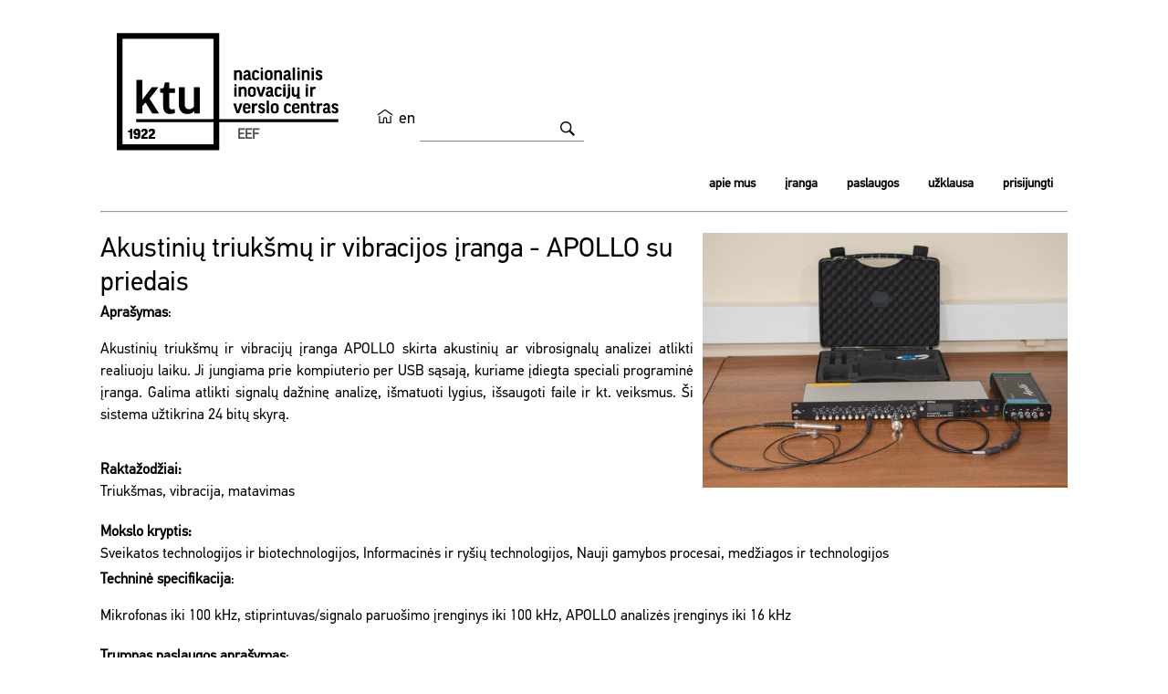

--- FILE ---
content_type: text/html; charset=UTF-8
request_url: https://apcis.ktu.edu/EEF/lt/site/katalogas?cat_id=9598&more=6783
body_size: 40866
content:
<!DOCTYPE html>
<html xmlns="http://www.w3.org/1999/xhtml" xml:lang="lt" lang="lt">
<!--     PUBLIC "-//W3C//DTD XHTML 1.0 Transitional//EN" "http://www.w3.org/TR/xhtml1/DTD/xhtml1-transitional.dtd"-->
<head>
     <!-- Google Tag Manager -->
<script>(function(w,d,s,l,i){w[l]=w[l]||[];w[l].push({'gtm.start':
new Date().getTime(),event:'gtm.js'});var f=d.getElementsByTagName(s)[0],
j=d.createElement(s),dl=l!='dataLayer'?'&l='+l:'';j.async=true;j.src=
'https://www.googletagmanager.com/gtm.js?id='+i+dl;f.parentNode.insertBefore(j,f);
})(window,document,'script','dataLayer','GTM-N66XNFC');</script>
<!-- End Google Tag Manager -->
	<meta http-equiv="Content-Type" content="text/html; charset=utf-8" />
	<meta name="language" content="lt" />
        <meta http-equiv="Pragma" content="no-cache" />
        <link rel="stylesheet" type="text/css" href="/css/fonts/KTU_font/fonts.css" />
	<link rel="stylesheet" type="text/css" href="/css/main.css" />
	<link rel="stylesheet" type="text/css" href="/css/style.css" />
	<link rel="stylesheet" type="text/css" href="/css/form.css" />
        <script src='https://www.google.com/recaptcha/api.js'></script>
	<!--<link rel="icon" href="favicon.ico" type="image/x-icon" />-->
	<!--<link rel="shortcut icon" href="favicon.ico" type="image/x-icon" />-->
    
	<meta name="keywords" content="Triukšmas, vibracija, matavimas" />
<meta name="description" content="Akustinių triukšmų ir vibracijos įranga - APOLLO su priedais" />
<meta name="DC.title" content="Akustinių triukšmų ir vibracijos įranga - APOLLO su priedais" />
<meta name="copyright" content="Metrologijos institutas" />
<meta name="title" content="Akustinių triukšmų ir vibracijos įranga - APOLLO su priedais" />
<link rel="stylesheet" type="text/css" href="/assets/widgets/Katalogas/katalogas.css" />
<link rel="stylesheet" type="text/css" href="/assets/widgets/Krepselis/krepselis.css" />
<link rel="stylesheet" type="text/css" href="/css/search.css" />
<link rel="stylesheet" type="text/css" href="/assets/widgets/VMenu/vmenu.css" />
<link rel="stylesheet" type="text/css" href="/css/popups.css" />
<link rel="stylesheet" type="text/css" href="/css/forms.css" />
<link rel="stylesheet" type="text/css" href="/css/pagalba.css" />
<link rel="stylesheet" type="text/css" href="/assets/3469bf5e/jui/css/base/jquery-ui.css" />
<link rel="stylesheet" type="text/css" href="/css/kalba_select.css" />
<script type="text/javascript" src="/assets/3469bf5e/jquery.min.js"></script>
<script type="text/javascript" src="/assets/3469bf5e/jquery.yiiactiveform.js"></script>
<script type="text/javascript" src="/assets/3469bf5e/jui/js/jquery-ui.min.js"></script>
<script type="text/javascript" src="/assets/widgets/Krepselis/krepselis.js"></script>
<script type="text/javascript" src="https://cdnjs.cloudflare.com/ajax/libs/underscore.js/1.13.6/underscore-min.js"></script>
<script type="text/javascript" src="/js/screen.js"></script>
<script type="text/javascript" src="/js/forms.js"></script>
<script type="text/javascript" src="/js/general.js"></script>
<script type="text/javascript" src="/js/popups.js"></script>
<script type="text/javascript" src="/js/response.js"></script>
<title>APCIS - Katalogas Site</title>
</head>



<body>
<!-- Google Tag Manager (noscript) -->
<noscript><iframe src="https://www.googletagmanager.com/ns.html?id=GTM-N66XNFC"
height="0" width="0" style="display:none;visibility:hidden"></iframe></noscript>
<!-- End Google Tag Manager (noscript) -->
	<div id="page">
		<div id="popups-wrapper"></div>
		<div id="page-wrapper">
			<div id="header">
                                <a href="/"><div id="logo"></div></a>
                
<div id="kalba-wrapper">
<!--    <select id="select_kalba">
    //	</select>-->
    
    <img width="18" style="padding: 3px;float:left;" src="/images/ktu_home_ikona.svg"><a style="float:left; text-decoration: none; font-size: 18px; padding: 3px; color: black;" href="/en/site/index" >en</a><input id="select_kalba" type="hidden" value="lt"/>    
</div>

<script>
    $(function(){
      $('#select_kalba').bind('change', function () {
          var lang = $(this).val();
          if (lang) { 
              window.location = '/' + lang + '/' + 'site' + '/' + 'index';
          }
          return false;
      });
    });
</script>

<script>
  (function(i,s,o,g,r,a,m){i['GoogleAnalyticsObject']=r;i[r]=i[r]||function(){
  (i[r].q=i[r].q||[]).push(arguments)},i[r].l=1*new Date();a=s.createElement(o),
  m=s.getElementsByTagName(o)[0];a.async=1;a.src=g;m.parentNode.insertBefore(a,m)
  })(window,document,'script','//www.google-analytics.com/analytics.js','ga');

  ga('create', 'UA-63714610-1', 'auto');
  ga('send', 'pageview');

</script>                                
			</div>
                                                <div style="padding-left: 150px;"><b>EEF</b></div>
                                                
			<div id="menu-top">
				<ul id="yw0">
<li><a href="https://nivc.ktu.edu/">Apie mus</a></li>
<li class="active"><a href="/EEF/lt/site/katalogas">Įranga</a></li>
<li><a href="/EEF/lt/site/katalogas?type=2">Paslaugos</a></li>
<li><a href="/lt/site/request?subdivision=EEF">Užklausa</a></li>
<li><a href="https://apcis.ktu.edu/ssologin">Prisijungti</a></li>
</ul>			</div>
			<div class="clear"></div>
			<!--<div class="gray-line-16px"></div>-->
			
			<div class="content-wrapper">
                            <div id="fade"></div>
                            <div id="ajaxSpinnerContainer">
                                <img src="/help/ajax-loader.gif" id="ajaxSpinnerImage" title="working..." />
                            </div>  
				
<div id="content">
	
<div class="search-wrapper" style="margin: auto">
	<div class="search-input-wrapper">
            <img class="search-button" src="/images/search-button.png" aria-hidden="true">
		<input class="search-input" id="smart_search"  type="text" name="keys" value="" onkeyup="if (event.keyCode == 13) { $('.search-button').click(); return false;  }"/>
                <!--<div class="search-button">Ieškoti</div>-->

			

<!--        <h3 style="color: red">2016 Spalio 2 d. nuo 12 val. iki 18 val.
            Vyks APCIS serverio atnaujinimo darbai, kurių metu galimi iki 3 val.
            paslaugų teikimo sutrikimai. Atsiprašome už nepatogumus.
        </h3>-->
	</div>
</div>
<hr>

<script>
	$(document).ready(function() {
		$('.search-button').click(function() {
			window.location = '/EEF/lt/site/search' + '?keys='+encodeURIComponent($('.search-input').val()); 
		});
                $("#smart_search").autocomplete({source: arrayOfOptions});
	});
</script>

<div id="prk-wrap">
	<div id="prk-kat">
		<div class="vmenu-wrapper"  style="width:100px;background-color:#f3f2ee;color:white;" >
    <div class="vmenu-inner-wrapper">
    
<div class="vmenu-item">
	<a href="/EEF/lt/site/katalogas?cat_id=129&type=1">	<div class="vmenu-icon">
		<img src="/images/category/liquid.png" style="padding:10px;" height="80px" width="80px" />
	</div>
	</a></div>
<div class="vmenu-item">
	<a href="/EEF/lt/site/katalogas?cat_id=132&type=1">	<div class="vmenu-icon">
		<img src="/images/category/energy.png" style="padding:10px;" height="80px" width="80px" />
	</div>
	</a></div>
<div class="vmenu-item">
	<a href="/EEF/lt/site/katalogas?cat_id=115&type=1">	<div class="vmenu-icon">
		<img src="/images/category/diagnostics.png" style="padding:10px;" height="80px" width="80px" />
	</div>
	</a></div>        
    </div>    
</div>
	</div>
	
	<div>	
				<div id="prk-content-readmore">
			


<div class="prk-item-wrapper">
	<div class="prk-item-foto-wrapper">
		<div class="prk-foto-container" count="0" current="0">
					<img src="/images/nuotraukos/iranga/555844b58501d.jpg" class="prk-item-foto-more" indx="0" style="display: block;">
					</div>
		</div>

        <div class="prk-item-title">Akustinių triukšmų ir vibracijos įranga - APOLLO su priedais</div>

			<div class="prk-item-description"> <b>Aprašymas</b>:<br> <p>Akustinių triukšmų ir vibracijų įranga APOLLO skirta akustinių ar vibrosignalų analizei atlikti realiuoju laiku. Ji jungiama prie kompiuterio per USB sąsają, kuriame įdiegta speciali programinė įranga. Galima atlikti signalų dažninę analizę, išmatuoti lygius, išsaugoti faile ir kt. veiksmus. Ši sistema užtikrina 24 bitų skyrą.</p></div>
		
			<p class="prk-item-description"><b>Raktažodžiai: </b><br>Triukšmas, vibracija, matavimas</p>
		
	
			<div class="prk-item-description"> <b>Mokslo kryptis: </b><br>Sveikatos technologijos ir biotechnologijos, Informacinės ir ryšių technologijos, Nauji gamybos procesai, medžiagos ir technologijos</div>
		
		
	
		
	
	
			<div class="prk-item-description"><b>Techninė specifikacija</b>:<br> <p>Mikrofonas iki 100 kHz, stiprintuvas/signalo paruošimo įrenginys iki 100 kHz, APOLLO analizės įrenginys iki 16 kHz</p></div>
		
			<div class="prk-item-description"><b>Trumpas paslaugos aprašymas</b>:<br> Akustinių triukšmų signalų apdorojimas ir vizualizavimas</div>
	                
        	
	
	<!--<div class="prk-item-description"><b></div>-->
		<div class="clear"</div>
	<div class="prk-sep"></div>
       		<div class="prk-item-toolbox">
			</div>
	        		<div class="prk-sep"></div>
	<div class="wide form">
<form id="public-request-form" action="/lt/site/request?subdivision=EEF" method="post">	<div class="form-block-title">Užklausos forma</div>
    <div id="public-request-form_es_" class="errorSummary" style="display:none"><p>Prašytume pataisyti įvedimo klaidas:</p>
<ul><li>dummy</li></ul></div>	
	<div class="caf-item">
    <div class="caf-item-title"><label for="PublicRequestForm_sFname" class="required">Vardas <span class="required">*</span></label></div>
    <div class="caf-item-field"><input style="width:250px" name="PublicRequestForm[sFname]" id="PublicRequestForm_sFname" type="text" /></br>
        <div class="errorMessage" id="PublicRequestForm_sFname_em_" style="display:none"></div></div>
    <div class="clear"></div>
</div><div class="caf-item">
    <div class="caf-item-title"><label for="PublicRequestForm_sLname" class="required">Pavardė <span class="required">*</span></label></div>
    <div class="caf-item-field"><input style="width:250px" name="PublicRequestForm[sLname]" id="PublicRequestForm_sLname" type="text" /></br>
        <div class="errorMessage" id="PublicRequestForm_sLname_em_" style="display:none"></div></div>
    <div class="clear"></div>
</div><div class="caf-item">
    <div class="caf-item-title"><label for="PublicRequestForm_sRepresenting" class="required">Atstovaujama įmonė/universitetas <span class="required">*</span></label></div>
    <div class="caf-item-field"><input style="width:350px" name="PublicRequestForm[sRepresenting]" id="PublicRequestForm_sRepresenting" type="text" /></br>
        <div class="errorMessage" id="PublicRequestForm_sRepresenting_em_" style="display:none"></div></div>
    <div class="clear"></div>
</div><div class="caf-item">
    <div class="caf-item-title"><label for="PublicRequestForm_sPhone" class="required">Tel. <span class="required">*</span></label></div>
    <div class="caf-item-field"><input style="width:200px" type="tel" name="PublicRequestForm[sPhone]" id="PublicRequestForm_sPhone" /></br>
        <div class="errorMessage" id="PublicRequestForm_sPhone_em_" style="display:none"></div></div>
    <div class="clear"></div>
</div><div class="caf-item">
    <div class="caf-item-title"><label for="PublicRequestForm_sEmail" class="required">E. p. <span class="required">*</span></label></div>
    <div class="caf-item-field"><input style="width:200px" type="email" name="PublicRequestForm[sEmail]" id="PublicRequestForm_sEmail" /></br>
        <div class="errorMessage" id="PublicRequestForm_sEmail_em_" style="display:none"></div></div>
    <div class="clear"></div>
</div><div class="caf-item">
    <div class="caf-item-title"><label for="PublicRequestForm_sRequestText" class="required">Laisvos formos užsakymo tekstas <span class="required">*</span></label></div>
    <div class="caf-item-field"><textarea style="width:450px" name="PublicRequestForm[sRequestText]" id="PublicRequestForm_sRequestText"></textarea></br>
        <div class="errorMessage" id="PublicRequestForm_sRequestText_em_" style="display:none"></div></div>
    <div class="clear"></div>
</div>		
    <input type="hidden" name="request_url" value="/EEF/lt/site/katalogas?cat_id=9598&more=6783" />
    <input type="hidden" name="iranga_id" value="6783" />
    <input type="hidden" name="preventionEmpty" value="" />
    <input type="hidden" name="preventionDontChange" value="asd" />
	
    <div class="caf-item" style="padding-left: 310px;">
        <div class="g-recaptcha" data-sitekey="6Lf9TikUAAAAAJb1fxn1xE29P_fUveMgEGl-3qSN"></div>
    </div>
    <div class="caf-item" style="padding-left: 310px;">
        <input style="width:100px; height: 30px; position:relative; top:2px;" type="submit" name="yt0" value="Siųsti" />    </div>
    
</form></div><!-- wide form -->
</div>

<script>
	$(document).ready(function() {
            
//		$('.prk-foto-action').mouseover(function() {
//			$('div', this).css('display', 'block');
//		});
//		$('.prk-foto-action').mouseout(function(){
//			$('div', this).css('display', 'none');
//		});
		$('.prk-foto-action-next').click(function() {
			var parent = $(this).parent();
			var count = parseInt($(parent).attr('count'));
			var current = parseInt($(parent).attr('current'));
			var nextShow = 0; 
			if (current+1 <= count) nextShow = current+1; else nextShow = 0;
			$('img[class="prk-item-foto-more"][indx="'+current+'"]').css('display', 'none');
			$('img[class="prk-item-foto-more"][indx="'+nextShow+'"]').css('display', 'block');
			$(parent).attr('current', nextShow);
		});
		$('.prk-foto-action-prev').click(function() {
			var parent = $(this).parent();
			var count = parseInt($(parent).attr('count'));
			var current = parseInt($(parent).attr('current'));
			var nextShow = 0; 
			if (current-1 >= 0) nextShow = current-1; else nextShow = count;
			$('img[class="prk-item-foto-more"][indx="'+current+'"]').css('display', 'none');
			$('img[class="prk-item-foto-more"][indx="'+nextShow+'"]').css('display', 'block');
			$(parent).attr('current', nextShow);
		});
		
	});
</script>
<script>
    $(document).ready(function() {
            var tipas=1;
//            if(tipas===5){
                $('#prk-kat').hide();
 //           }
            console.log(tipas);
        });
</script>		</div>
			</div>
	<div class="clear"></div>
</div></div><!-- content -->
			</div>
		</div>
    </div>
    
    <script>
    $( "#pagalba-wrapper" ).click(function() {
        popups.open(this, '/lt/admin/openpopup?subdivision=EEF', 'help', 'form=edit')
    });
    
    $("#vartotojo-vadovas").click(function(){
        window.open('/help/vartotojo_vadovas.pdf','_blank');
    });
    
    $("#apc-vadovas").click(function(){
        window.open('/help/apc_vadovas.pdf','_blank');
    });
    
    $(document)
          .ajaxStart(function () {
               $("#ajaxSpinnerImage").show();
               $("#fade").show();
          })
          
          .ajaxStop(function () {
               $("#ajaxSpinnerImage").hide();
               $("#fade").hide();
          })
          
        .ajaxError(function () {
                $("#ajaxSpinnerImage").hide();
               $("#fade").hide();
            })
          
        .ajaxComplete(function () {
                $("#ajaxSpinnerImage").hide();
               $("#fade").hide();
            })
         $('a').click(function(){
             $("#ajaxSpinnerImage").show();
             $("#fade").show();
             
             setTimeout(function(){
                $("#ajaxSpinnerImage").hide();
                $("#fade").hide();
             }, 5000);
         })
         
         $('.dbtable-menu-item').click(function (){
             $("#ajaxSpinnerImage").show();
             $("#fade").show();
         })
         
         $('.general-button-item').click(function() {
             $("#ajaxSpinnerImage").show();
             $("#fade").show();
         })
         
                arrayOfOptions=["termovizinis, kamera","Skampai. suvirinimas","Spektro analizatorius, garso izoliacija","skys\u010di\u0173 chromatografija","Termoizoliacin\u0117s med\u017eiagos, stiprumin\u0117s savyb\u0117s","Thermal transmitance, U- value","Atsparumas \u0161al\u010diui, ilgalaiki\u0161kumas","Mechaninis stipris","Mechaninis ilgalaiki\u0161kumas","Sm\u016bgio garso izoliacija","Atpl\u0117\u0161imas, adhezijaPull","Atsparumas \u0161al\u010diui","Termovizija","ultragarsas, medicininiai prietaisai, echoskopija","fiziologiniai signalai, simuliatorius, medicininiai prietaisai, testavimas","biofiziologiniai signalai, bioelektriniai signalai, EKG, EEG, smegen\u0173-kompiuterio s\u0105saja","akustinis prietaisas","Superkrizin\u0117 ekstrakcija","Ekstrakcija","matavimo aparat\u016bra, oscilografas, generatorius","mikroorganizm\u0173 laikymas","pla\u010diajuostis, galios stiprintuvas","ultragarsinis fantomas, ultragarsinis skeneris, ultragarsinis keitiklis","kv\u0117pavimo duj\u0173 analiz\u0117, kalorimetrija, biomedicininiai tyrimai","fermentacija","ekstruduoti produktai","te\u0161los mai\u0161ymas","kepimo krosnis","spektrofotometrija","kildinimas","te\u0161los formavimas","pakavimas","molekulin\u0117s mas\u0117s ir pI nustatymas","Laboratoriniai fermenteriai, mikrobiologin\u0117 kult\u016bra, fermentavimas","Daleli\u0173 dyd\u017eio pasiskirstymas; daleli\u0173 dydis","Liofilizavimas","Alaus technologija","Lakieji junginiai, chromatografija","skys\u010di\u0173 chromatografija","Vandens aktyvumas","Baltym\u0173 tyrimai","Pavir\u0161iaus \u012ftempis, tarpfazio \u012ftempis","M\u0117sos ir \u017euvies technologija","Alaus pilstymas","sublimacija, distiliacija, d\u017eiovinimas.","Superkrizin\u0117 ekstrakcija","skys\u010di\u0173 chromatografija, MS","Dujos, deguonis, metanas, anglies dioksidas","Pieno pasterizacija; sterilizacija; UAT apdorojimas","Ekstrakcija susl\u0117gtais tirpikliais","sublimacija, distiliavimas, d\u017eiovinimas, vakuumas","fotoelektronin\u0117 spektroskopija, jonizacijos potencialas, elektron\u0173 i\u0161laisvinimo darbas, fotoefektas","mikroskopija, poliarizacija, skysti kristalai","pavir\u0161ius, vilgymo kampas, pavir\u0161iaus \u012ftempimas, dr\u0117kinimo kampas, pavir\u0161iaus dr\u0117kinimas","sm\u016bgiai, vibracija, sm\u016bginis bandymas, smugiai, vibracijos, vibration, vibro, tira, tira vib, random, atsitiktin\u0117s, atsitiktines","Kr\u016bvinink\u0173 judris, \u012ftampa, \u017eadinimas","terminis garinimas, inertin\u0117 aplinka, organin\u0117 elektronika, organinis \u0161viesos diodas\n","\"Flash\" chromatografija, gryninimas","Centrif\u016bgavimas, fazi\u0173 atskyrimas, i\u0161centrin\u0117 j\u0117ga, med\u017eiag\u0173 atskyrimas.","sterilizavimas","Oda, suvirimo temperat\u016bra","Termoplastikai, takumo indeksas, plastomatis","Krakmolas, kleisterizacija, klampa, viskoamilografas, Brabender","Sintez\u0117, mikrobangos, organiniai junginiai","Vaist\u0173 atpalaidavimas","vandens valymas","kugelrohr, distiliacija","Ekstrakcija, soksletas","kugelrohr, distiliacija, d\u017eiovinimas, sublimacija, liofilizacija","kugelrohr, distiliacija, d\u017eiovinimas, sublimacija, liofilizacija","lydymosi ta\u0161kas, virimo ta\u0161kas","lydymosi ta\u0161kas, virimo ta\u0161kas","Dzeta potencialas, elektroakustinis metodas, suspensija","Sublimacija, turbomolekulinis siurblys","Sublimacija, turbomolekulinis siurblys","Infraraudonas, FTIR, MIR, ATR, pralaidumo matavimai","fotocheminis, reaktorius, UV","monokristal\u0173 tyrimai, Rentgeno","mikroanalitin\u0117s svarstykl\u0117s","svarstykl\u0117s","Sublimacija, d\u017eiovinimas","potenciostatas, CV, ciklin\u0117 voltamperometrija","fluorescensija, gyvavimo trukm\u0117, kvantin\u0117 i\u0161eiga","interferometrija, pavir\u0161i\u0173 topografija","mikrobangos, duj\u0173 priedas","pl\u0117vel\u0117","sl\u0117gimin\u0117 filtracija","skys\u010di\u0173 hidrodinamika","siurblys","filtravimas","proces\u0173 \u0161ilumos srauto matavimas","sietin\u0117 analiz\u0117","ultragarso tyrimas","miltelini\u0173 med\u017eiag\u0173 sumai\u0161ymas","ekstrakcija","tirpalas, ekstrakcija","\u0161ilumos mainai","adsorbcija","svoris, sv\u0117rimas","d\u017eiovinimas","mai\u0161ymas","\u0161aldymas","kristalizacija","garinimas","absorbcija","distiliacija","Aerozolio dalel\u0117s, dispersin\u0117 sud\u0117tis","Diferencin\u0117 skenuojamoji kalorimetrija","Skiedimo \u012frenginys","Optinis mokroskopas, kristal\u0173 tyrimas","Duj\u0173 chromatografas su TCD detektoriumi","Osciloskopas, skaitmeninis, realaus laiko, 100MHz","Optinis mikroskopas","Statybini\u0173 med\u017eiag\u0173 mechanin\u0117s savyb\u0117s","Duj\u0173 chromatografija su liepsnos jonizaciniu detektoriumi","Fosforas, gele\u017eis","Elektrocheminiai matavimai","UV\/VIS spektras, \u0161viesos absorbcija, \u0161viesos laidumas","Atomin\u0117 absorbcin\u0117 spektroskopija","Spausdintin\u0117 plok\u0161t\u0117, prototipas","vandens aktyvumas aw","Termostatavimas","Centrifuga","Azotas","Liepsnos fotometrija","Granul\u0117s, pl\u0117vel\u0117","UV\/VIS spektras, \u0161viesos absorbcija, \u0161viesos laidumas, pavir\u0161iaus atspindys","Pavir\u0161iaus elektrin\u0117 var\u017ea, elektrinis laidis","Masi\u0173 spektrometras","sv\u0117rimas, tikslumas 0,0001 g","Bendroji organin\u0117 anglis, bendroji anglis","inkubavimas mikrobiologin\u0117s kult\u016bros","3d skeneris","laminaras","nukleo r\u016bg\u0161tys, i\u0161skyrimas","poliarizacija, sacharoz\u0117","optin\u0117 absobcija, pralaidumas, UV spektras","mikroskopavimas, binokuliarinis","refrakcijos indeksas, tirpios sausosios med\u017eiagos","inkubavimas, mikrobiologin\u0117s kult\u016bros","poliarizuota \u0161viesa, optin\u0117s dang\u0173 savyb\u0117s","sterilizavimas","skaitmeninis oscilografas","atomin\u0117s j\u0117gos mikroskopija, AJM, mikroskopija","mamografija, tomografija,  patikra","ELISA skaitytuvas, termostatuojama purtykl\u0117","chromatografija, amino r\u016bg\u0161tys, fluorescencija","inkubavimas","Ramano sklaida, spektrometras, ploni sluoksniai, med\u017eiagos","UV, spektrometras, spektrometrija","amplifikavimas","ploni sluoksniai","atkaitinimas, lydymas","ploni sluoksniai","d\u017eiovinimas, kaitinimas","detektoriai, brachiterapija","ploni sluoksniai","radioaktyvi tar\u0161a, spektrometras-identifikatorius","Rankinis mikroskopas","elektrometras, detektoriai,  brachiterapija","f","f","f","f","Termovizija, spaudos kokyb\u0117s kontrol\u0117","Brailio ra\u0161to ta\u0161kas","Kalorimetravimo stendas","f","\u012etempi\u0173 pasiskirstymas","Trinties koeficientas, atpl\u0117\u0161imas","Spaudos imitavimas","f","f","f","metalografiniai tyrimai","f","kietumo tyrimai","f","vakuumas, vakuumo, kamera","f","D\u016bm\u0173 analiz\u0117, emisijos","D\u016bm\u0173 analiz\u0117, emisijos","kietumo tyrimai","Kietas kuras","f","Laidumas vandens garams","Atsparumas dilinimui","Atsparumas vandeniui.Sugertis ir skverbtis","Izoliacija nuo kar\u0161\u010dio","Elektrin\u0117 var\u017ea","f","Atsparumas sm\u016bgiui","f","f","f","f","Irklavimas","Eksponavimas, UV ap\u0161vietimas","B\u0117gimo takelis","Med\u017eiag\u0173 tempimas, gniu\u017edymas","f","f","UV-VIS, spektrometras, optin\u0117s savyb\u0117s","Chemin\u0117 sud\u0117tis, energijos dispersija, element\u0173 \u017eem\u0117lapis, mikroanalize, rentgeno spinduli\u0173 energijos dispersijos spektrometras, elementin\u0117 analiz\u0117, element\u0173 pasiskistymas, EDS, EDX","Mas\u0117, sv\u0117rimas","submikronini\u0173 element\u0173 kontrol\u0117, plo\u010dio matavimai pralaidumo re\u017eime, mikroskopija","magnetronas, magnetroninis dulkinimas, nesubalansuotas","magnetronas, magnetroninis dulkinimas, platina","magnetronas, magnetroninis dulkinimas, nesubalansuotas","Valdomas skys\u010di\u0173 garintuvas","Osciloskopas,13 GHz, banga, signalas","Mikroreljefas, terminis spaudimas, opti\u0161kai kintan\u010di\u0173 apsaugos \u017eenkl\u0173 formavimo \u012franga","Dokument\u0173 apsauga, opti\u0161kai kintan\u010di\u0173 apsaugos \u017eenkl\u0173 formavimo \u012franga","mikrobang\u0117 plazma, plazma aktyvuotas cheminis nusodinimas i\u0161 gar\u0173 faz\u0117s, MWCVD, PECVD, auginimas, nusodinimas, deimantas, grafenas, anglis, sluoksni\u0173 formavimas","Galvanoplastika, galvanika, sluoksni\u0173 formavimas","Oscilografas, 500MHz, da\u017eni\u0173 ruo\u017eas, banga, vizualizavimas, FFT, signalas","Skaitmeninis generatorius, USB jungtis, 100 MHz, banga","Spektrai, analiz\u0117, auk\u0161ti da\u017eniai","Litavimas, komponent\u0173 surinkimas, elektronikos plok\u0161t\u0117","Spektrai, analiz\u0117","\u0116sdinimas jon\u0173 pluo\u0161teliu, mikroformavimas, mikrofabrikavimas, sluoksni\u0173 formavimas","koncentracija, kiekybin\u0117 analiz\u0117, AAS, chemin\u0117 sud\u0117tis","Termostatas, temperat\u016bra","Termostatas, temperat\u016bra","Triuk\u0161mas, vibracija, matavimas","Mas\u0117, svars\u010diai, svareliai, F klas\u0117","Temperat\u016bra, termometras, temperat\u016bros daviklis, temperat\u016bros matavimas","Svarstykl\u0117s, sv\u0117rimas, tankis, mas\u0117","Da\u017enis, signalas, kanalai, MHz","Molin\u0117 izobarin\u0117 specifin\u0117 \u0161iluma, molin\u0117 izochorin\u0117 specifin\u0117 \u0161iluma","Med\u017eiagos \u0161ilumos laidumas, \u0161ilumos atidavimo koeficientas","Generatorius, apsauga","Dulki\u0173 siurbliai","\u012etampa, kontroleris","Kietumas, prietaisas","Kietumas, prietaisas","Funkcinis generatorius ","Strukt\u016bra, mikroskopas","Kietumas, prietaisas","temperat\u016bra, pavir\u0161ius","Robotas, griebtuvas","Da\u017enis, skiriamoji geba","\u201eWalter bai\u201c (\u0160veicarija) bandym\u0173 ma\u0161inos","spektras","Pavir\u0161iaus \u0161iurktumo matavimo \u012frankiai","Da\u017enis, skiriamoji geba","Siurblys, dulk\u0117s.","Stalas, u\u017espaudimas, fiksavimas.","Osciloskopas, signal\u0173 analiz\u0117","Oro greitis","Anglies dvideginis","termovizija","Gre\u017eimas","Gre\u017eimas","Betonas, bandiniai","Betonas, bandiniai","temperat\u016bra, oro greitis","Betonas, bandiniai","oro greitis, temperat\u016bra Low air velocity meter","sl\u0117gis, oro greitis","Cementas, skiedinys","oro greitis","temperatura, santykin\u0117 dregm\u0117","Tamprumas, deformacijos","Betonas, bandiniai","Armat\u016bra, betonas","Med\u017eiagoms sverti","triuk\u0161mas","Oro kokyb\u0117","Tamprumas, deformacijos","Armat\u016bra, betonas","Med\u017eiagos, tyrimai","Betonas, bandiniai","Betonas, bandiniai","Betonas, bandiniai","Betonas, bandiniai","f","Betonas, bandiniai","Betonas, bandiniai","Armat\u016bra, betonas","Bandiniai, plienas","Med\u017eiagos, tyrimai","Med\u017eiagos, tyrimai","Med\u017eiagos, tyrimai","Gre\u017eimas","f","Med\u017eiagos, tyrimai","Med\u017eiagos, tyrimai","Med\u017eiagos, tyrimai","Med\u017eiagos, tyrimai","termovizija","grandini\u0173 analiz\u0117","malimas","titravimas, jon\u0173 kiekio matavimas","klimatin\u0117 kamera","Skaitmeninis osciloskopas","Baltym\u0173 kiekis, \u017ealiav\u0173 kokyb\u0117, MVLab","Osciloskopas","UV","M\u0117sos ir \u017euvies technologija","skys\u010di\u0173 chromatografija, MS","jon\u0173 main\u0173 chromatografija","Svarstykl\u0117s, analitin\u0117s","E1, H.323, SIP, VoIP","Optin\u0117 mikroskopija","Kritinis ta\u0161kas, d\u017eiovinimas","Hidrotermin\u0117 sintez\u0117","Betonas, skiedinys","UV\/VIS spektras, \u0161viesos absorbcija, \u0161viesos laidumas","f","mikrobangos, duj\u0173 priedas","\u017eybsnio fotoliz\u0117","Obliavimas, montavimas","Skiedinys, gipsas","Skiedinys, reologin\u0117s savyb\u0117s","Cementas, skiedinys","f","generatorius, programuojami analoginiai signalai, loginiai signalai","Taikomoji mechanika","In\u017einerin\u0117 geodezija, geodeziniai matavimai, tacheometras","Ramanas, spectroskopija","Multimetras, \u012ftampa, srov\u0117, temperat\u016bra, da\u017enis","i\u0161skaidytos \u0161viesos spektrai, tamsus laukas","Garso lygis, oro temperat\u016bra, oro srautas, dr\u0117gm\u0117, CO, CO2","Mikroskopas, didinimas, objektyvas, kamera.","B\u016bstas, intelektualus, laboratorija","Dinaminis standumas","Pastato sandarumas, pu\u010dian\u010dios durys","3D programa","f","E1, H.323, SIP, VoIP","Generatorius","Galios matuoklis, mikrobangos","f","Elektros kokyb\u0117","Var\u017ea, temperat\u016bros kamera, metalas, puslaidininkis","mobili\u0173j\u0173 \u012frengini\u0173 tyrimai, patogumo tyrimai","Generatorius, radijo da\u017eniai","Elektros kokyb\u0117","Fliuksmetras","EKG, pulsas","audio\/video turinio transliavimas","VSWR","signal\u0173 surinkimas, signal\u0173 apdorojimas, modulin\u0117 sistema","Da\u017enin\u0117, asinchronin\u0117, pavara","Lauko matuoklis, radijo bangos","Da\u017enin\u0117, asinchronin\u0117, pavara","Asinchroninis, variklis","Radio signalai, signal\u0173 pri\u0117mimas, palydovin\u0117 sistema","EMG , elektromiografija, raumen\u0173 aktyvumas","\u012eterptinis procesorius","Patalp\u0173 automatika, valdymas","Griebtuvas","DSP, embedded system","Ultragarsas, skeneris, vaizdinimas","Vaizdo pri\u0117mimo sistema","Elektros ma\u0161inos","Pneumatin\u0117 sklend\u0117, AS-i, PROFIBUS","Generatoriaus i\u0161\u0117jimo blokas","E1, G.703, G.704, ITU-T G.821\/826, BER, ES, SES","Sensorius, optinis, magnetinis, talpinis, indukcinis, ultragarsinis jutikliai","Pavara, asisukimai, greitis","Jutiklis","SDH, Ethernet, E1","Biodujos, srautas","Osciloskopas, grandin\u0117s","Da\u017enio analizatorius","MDK-ARM","Autonominis mobilus robotas","Manipuliatorius, servo pavaros","Lygis, srautas","Osciloskopas, signal\u0173 analiz\u0117","Osciloskopas, signalai","Kintama, srov\u0117, pavara, MD1AA750A6","Funkcinis generatorius ","\u012eterptin\u0117s sistemos, temperat\u016briniai darbo re\u017eimai","Infuzija, \u0161virk\u0161tas, pompa","Soldering station, desoldering station, preheting plate","DSP, embedded system","DSP, embedded system","SDH, Ethernet, E1","DSP, embedded system","SDH, Ethernet, E1","Spektras, matavimai","f","Optika ir atomo fizika","Mechanika, elektrodinamika ir elektromagnetizmas","Optika ir atomo fizika","Bangolaidis, bangolaidin\u0117 linija, dielektrin\u0117 skvarba, elektromagnetin\u0117s bangos.\n","silicis, silicio dioksidas, difuzin\u0117 krosnis, oksidavimas, fotolitografija, \u0117sdinimas.","Mechanika, elektrodinamika, elektromagnetizmas, optika ir atomo fizika","Mechanika, elektrodinamika, elektromagnetizmas, optika ir atomo fizika.","Vakuumo fizika, vakuuminiai siurbliai, vakuumetrai, rei\u0161kiniai i\u0161retintose dujose, jutiklis, fizikinio dyd\u017eio jutiklis, jutiklio charakteristika, fizikiniai pagrindai, elektrin\u0117 var\u017ea, pavir\u0161in\u0117 var\u017ea, savitoji var\u017ea, feroelektrikai, histerez\u0117, koercinis laukas, liktin\u0117 poliarizacija","Fizikos demonstracija, fizikos bandymo maketas, fizikos demonstracinis maketas, fizikos bandymai.","Cemento kokyb\u0117, mai\u0161ymas, standartai: EN 196-1,EN 196-3, DIN 1164-5, DIN 1164-7","grandini\u0173 analiz\u0117","f","f","f","f","f","Osciloskopas, signal\u0173 analiz\u0117","\"Faro EDGE 6 ft\", \"Erdvini\u0173 konstrukcij\u0173 matavimo ma\u0161ina\"","Robotika, robotizuotas surinkimas, automatizavimas, surinkimas, vaizdo atpa\u017einimas","f","f","f","f","f","f","f","f","f","f","f","f","f","f","f","f","f","Spektrometrija, ultravioletin\u0117s ir regimosios (UV-VIS) spinduliuot\u0117s sugertis, bangos ilgis. ","Aerozolio dalel\u0117s","f","Elektromagnetinis suderinamumas, matavimas","Mikrofiltravimas, ultrafiltravimas; d\u017eiovinimas; liofilizavimas; sublimavimas","3D spausdinimas, prototipavimas","NAO, \"Humanoidinis robotas\"","Chromatografija, HPLC, UV\/VIS","termogravimetrija, mas\u0117s nuostoliai, temperat\u016bros pokyis.","Duj\u0173 koncentracija, duj\u0173 i\u0161tekio greitis","3D judesi\u0173 matavimas, Judesi\u0173 analiz\u0117","f","Rentgenodifrakcin\u0117 analiz\u0117","Zondas, silicis, germanis","Slydimo trinties koeficientas","kietumo tyrimai","f","Kuras, biokuras, pelen\u0173 kiekio nustatymas","Degimo procesas, degimo poduktai, d\u016bm\u0173 analiz\u0117","Vibracija, matavimas, triuk\u0161mas, analizavimas","Sm\u016bgis, virpesiai","Erdvinis skenavimas, 3D kompiuterinis geometrinis modelis, pavir\u0161inis modelis, t\u016brinis modelis","rentgeno fluorescencin\u0117 analiz\u0117","Robotika, precizin\u0117 mechanika, skaneris","Mikrobangos, signalas, generatorius, 40 GHz, moduliacija","f","\"Faro Focus 3D\", \"3D objekt\u0173 skeneris\"","Oro kokyb\u0117","Duj\u0173 chromatografija, LOJ","Robotin\u0117 ranka, manipuliatorius","Robotika, precizin\u0117 mechanika, skaneris","Ultragarsinis beinvazinis srauto  matuoklis, jutikliai, MVLab","\u017evilgsnis, \u017evilgsnio judesio steb\u0117jimas, MVLab","Energetikos \u012frengini\u0173 bandymo stendas, relin\u0117s apsauga, transformatorius, auk\u0161ta \u012ftampa, elektrodai, var\u017ea, var\u017eos matavimas, MVLab.","ISDN, PSTN, gateway","Temperat\u016bra, temperat\u016bros duomen\u0173 matuoklis\/kaupiklis, MVLab","Jungtis, kabelis, adapteris","Termomechanin\u0117\nanaliz\u0117","Triuk\u0161mas, vibracija, matavimas","hidroterminis apdorojimas, autoklavai","Fotometras, skaistis","Dilatometrija","Spektras, matavimai, spektro, atspind\u017ei\u0173, atspind\u017eiai, s-parameters, s, parameter, parametr\u0173, kabeli\u0173, testeris, testavimas, spektro analizatorius, ne\u0161iojamas, portable, nesiojamas, VNA, grandini\u0173, analizatorius","Procesorius,  QUANTUM","spektrofotometrija, medicininiai vaizdai","oscilografas, skaitmeniniai kanalai, spektro analizatorius","kraujotaka oftalmin\u0117je arterijoje","kraujotaka oftalmin\u0117je arterijoje","Encefalografija; smegen\u0173 aktyvumo monitoringas","neinvazin\u0117 steb\u0117sena; arterinis kraujosp\u016bdis","Smegen\u0173 oksimetrija; neinvazin\u0117 steb\u0117sena","Neinvazin\u0117 steb\u0117sena; intrakraniospinalin\u0117s t\u016brin\u0117s bangos; smegen\u0173 slankumas","Fiziologini\u0173 parametr\u0173 steb\u0117sena; realaus laiko duomen\u0173 analiz\u0117","Elektrokardiograma","Intrakranijinis sl\u0117gis","Termovizija, infraraudonieji spinduliai, termograma","'Dimension BST 768', '3D spausdinimas', '3D spausdintuvas'","Servo, pavara, MD1AE965MR, variklis","lazerinis elipsometras, ploni sluoksniai, l\u016b\u017eio rodiklis, optin\u0117s savyb\u0117s","Lenkimo bandymas, sij\u0173 atsparumas lenkimui","pikoampermetras, voltamperin\u0117s charakteristikos, srov\u0117, \u012ftampa, elektrin\u0117s charakteristikos, elektrin\u0117s savyb\u0117s, didel\u0117s var\u017eos matavimai","Lazeris, UV, holografin\u0117 litografija, perdionin\u0117s strukt\u016bros, difrakcin\u0117s gardel\u0117s, interferencin\u0117 litografija, litografija, vienamt\u0117s, dvimat\u0117s, trimat\u0117s, lazerin\u0117 technika","Laboratoriniai indai, plovimas","\u0161aldymas, mikroorganizmai","Terp\u0117s, Laikymas","\u0160aldytuvas, \u0161aldiklis","Duj\u0173 chromatografija su masi\u0173 spectrometrija","PDMS mai\u0161ymas","polidimetilsiloksanas (PDMS), mai\u0161ymas, dozatorius","Mikroorganizmai, saugus darbas","f","autoklavas, sterilinimas","D\u017eiovinimas","dozavimas, terp\u0117s","Mikroorganizmai, temperat\u016bra, kultivavimas","'MSA-500-TPM', vibrometras, Polytec","laidumas, impedanso spektroskopija, DC matavimai, elektrin\u0117s savyb\u0117s","elektrosauga, medicininiai prietaisai, analizatorius","biofiziologiniai signalai, bioelektriniai signalai, EKG, bioimpedansas, EEG, kv\u0117pavimo duj\u0173 analiz\u0117, neinvazinis kraujo spaudimas, beviel\u0117 steb\u0117sena","medicinin\u0117 echografija, atvira sistema, ultragarsas","biofiziologiniai signalai, bioelektriniai signalai, EKG, EEG, smegen\u0173-kompiuterio s\u0105saja, beviel\u0117 steb\u0117sena","medicininiai prietaisiai, neinvazinis kraujosp\u016bdis, analizatorius","auk\u0161tada\u017eniai signalai, laiko srities reflektometrija, oscilografas","oscilografas, generatorius","spausdintin\u0117 plok\u0161t\u0117","M\u0117sos ir \u017euvies technologija","elementin\u0117 analiz\u0117","ultragarsinis pulseris, ultragarsinis imtuvas, ultragarsinis vizualizavimas","Tekst\u016bros savyb\u0117s","mikroreaktorius, mikroekstraktorius, t\u0117km\u0117s chemija","medicinin\u0117 echografija,  ultragarsas, ultragarsinis keitiklis","Var\u0161k\u0117s s\u016bris; fermentinis s\u016bris; lyditas s\u016bris, brandinimas","Aerozolio dalel\u0117s","M\u0117sos ir \u017euvies technologija","Potenciostatas-galvanostatas, elektrocheminio impedanso spektroskopija","preparatyvin\u0117 chromatografija","reologin\u0117s charakteristikos","Vienalaik\u0117 termin\u0117 analiz\u0117; i\u0161siskyrian\u010di\u0173 duj\u0173 analiz\u0117","Osciloskopas, 600 MHz, banga, signalas","Dinamometras, tempima, gni\u016b\u017edymas, jungo modulis, mechanika","EKG, pulsas","atkaitinimas, legiravimas, oksidavimas","Talpa, induktyvumas, var\u017ea, da\u017enis, LRC","3d spausdintuvas","Mobil\u016bs robotai","magnetronas, ploni sluoksniai, dangos","filtras, LISN, line, impedance, stabilisation, network, CISPR, EN, conducted, emmisions, V-network, ENV-216, ENV216, R&S, CISPR 16-1-2, kondukuot\u0173, laidinink\u0173, triuk\u0161m\u0173, elektromagnetinis, suderinamumas, laidininkais sklindan\u010di\u0173, artificial hand, triuk\u0161m\u0173, triuk\u0161mai, \u012f tinkl\u0105, tinkl\u0105, emisijos, spinduliavimas","Skystasis kuras, pli\u016bpsnio temperat\u016bra, tyrimas","atkaitinimas sluoksni\u0173 vakuume atkaitinimas, kaitinimas","f","produktai, modelin\u0117s sistemos, spalvos charakteristikos","\"3D spausdintuvas\", \"3D print\", Prototipavimas","f","f","ultra \u017eemos temperat\u016bros (iki minus 86 \u00b0C palaikymas","Stacionarus dviratis","Epitaksiniai GaAs sluoksniai, sluoksni\u0173 formavimas, epitaksija","Aliejus, riebalai, oksidacinis stabilumas","deimanto tipo anglis, DTAD, jonpluo\u0161t\u0117 sintez\u0117, sluoksni\u0173 formavimas, vakuuminiai metodai","nanodalel\u0117s","Mikrokietumas, Martens'o kietis, Vickers'o kietis, dinaminis kietumas, dinaminis kietis, Jungo modulis, mechanin\u0117s savyb\u0117s, mechanini\u0173 savybi\u0173 matavimas","FTIR spektroskopija, ATR, strukt\u016bra","radijo da\u017enio plazma, reaktyvusis joninis \u0117sdinimas, mikroformavimas, mikrofabrikavimas, sluoksni\u0173 formavimas","Klij\u0173 sluoksnio formavimas, opti\u0161kai kintan\u010di\u0173 apsaugos \u017eenkl\u0173 formavimo \u012franga","Optinis mikroskopas, fluorescencinis optinis mikroskopas, mikroskopija","Ramano spektroskopija, med\u017eiag\u0173 tyrimas, identifikacija, strukt\u016bra","mikroskopas, didinimas","ultragarsiniai matavimai, neardomieji bandymai, vaizdavimas","nanogamyba, ploni sluoksniai, vakuuminis nusodinimas, magnetroninis dulkinimas","Betonas, gre\u017eimas","Med\u017eiagos, tyrimai","Anglies dvideginis","Freza","Spausdinimas, 3D","\u0161ildymas, statyba","Kietumatis, kietis","produktai, modelin\u0117s sistemos, tekst\u016bra, tekst\u016bros profilis","\"HandySCAN 700\", \"3D scan\", \"3D skenavimas\", skenavimas, skanavimas","Nuovargio bandymai, tempimo-gniu\u017edymo bandymai, sukimo bandymai, Instron ElectroPuls E10000 ","Apsauginis betono sluoksnis; armat\u016bra; Gel\u017ebetonio konstrukcij\u0173 diagnostika.","Automobili\u0173 sraut\u0173 tyrimai","\"Termovizorius\", \"Greitaeig\u0117 termovizin\u0117 tyrimo sistema\"","Pastat\u0173 akustikos sistema, garso izoliacija","Biomedicininiai signalai, programuojamas stiprintuvas, biomedicininiai jutikliai","500 ton\u0173, gniu\u017edymo stipris, deformacijos, \u012flinkiai","Branduolio fizika, radioaktyvumas, spinduliuot\u0117s doz\u0117s, spinduliuot\u0117s detektoriai.","\u0161ildymas, v\u0117dinimas, kolektoriai","Bendroji organin\u0117 anglis, organin\u0117s anglies nustatymas, MVLab","3D, metalas, betonas, armat\u016bra","Klimatin\u0117 kamera, CO2, NOx","LCMS-MS, skys\u010di\u0173 chromatografija, masi\u0173 spektroskopija, analitiniai metodai, identifikavimas","UESCh-MS, chromatografija, masi\u0173 spektrometrija, skirstymas identifikavimas","Klampa; klampumas; dinaminis klampumas; klampos matuoklis; pasiprie\u0161inimas \u0161lyties ir tempimo deformacijoms","IR, Infraraudon\u0173j\u0173 spinduli\u0173 dr\u0117gnomatis, \u017ealiav\u0173 kokyb\u0117, MVLab","f","Konduktometras, elektrinis laidumas. ","Duj\u0173 chromatografija, kapiliarin\u0117 klon\u0117l\u0117, elektronin\u0117 jonizacija, trigubo kvadrupolio masi\u0173 spektrometrinis detektorius","sm\u016bginis mu\u0161tuvas, sm\u016bginiai bandymai, pramu\u0161imo bandymai, Coesfeld","Robotas, mobilus, autonominis","f","Oscilografas","Reometras, reologija, klampa, dinamin\u0117 mechanin\u0117 termin\u0117 analiz\u0117, UV\/VIS kietinimas, fotopolimerizacija, fotoreometrija, dielektrin\u0117 spektroskopija","Termogravimetrija, TG, med\u017eiagos skilimas, mas\u0117s nuostoliai, terminis stabilumas","Chromatografija, jungini\u0173 analiz\u0117, HPLC","monokristalas, kristalin\u0117 gardel\u0117, rentgeno spinduli\u0173 difrakcija","Molekulin\u0117 mas\u0117, chromatografija","Ultragarsas, generatorius, dispergavimas.","Pjaustymas, stakl\u0117s, putplastis","Pjaustymas, ma\u0161ina, graviravimas","Nuolatin\u0117, srov\u0117, variklis","klampa","Lanksti, gamyba","Duj\u0173 chromatografija, kapiliarin\u0117 klon\u0117l\u0117, liepsnos jonizazinis detektorius, jon\u0173 plazminis detektorius","f","Med\u017eiag\u0173 in\u017einerija, mechanikos in\u017einerija","ciklinis tempimas, trintis,  pailg\u0117jimas","Kaitinimas, krosnel\u0117, med\u017eiagotyra","Krosnel\u0117, kaitinimas, med\u017eiagotyra","mineralizacija","Betonas, bandiniai","ciklinis tempimas, pailg\u0117jimas","Betonas, bandiniai","f","Bandymas \u0161tampu, Grunto sutankinamumas, kelio tyrimai","duj\u0173 chromatografija, liepsnos jonizacijos detektorius","CMM, koordinatin\u0117 matavimo ma\u0161ina, reversin\u0117 in\u017einerija  ","Biorektorius, Fermentacija, Automatinis valdymas","Tekstil\u0117s med\u017eiagotyra","Vandens gar\u0173 absorbcija","Aplinkotar\u0161os tyrimai","metalotyra","Armat\u016bra, betonas","Vandens pralaidumas","Signalo kreivi\u0173 formos","Diagnostin\u0117 \u012franga","dilinimas, pumpuravimas (abrasion and pilling tester) ","f","vakuuminis garinimas, ploni sluoksniai, metalo pl\u0117vel\u0117s, auginimas, nusodinimas, GaAs ominis kontaktas, sluoksni\u0173 formavimas, vakuuminiai metodai","Kietumo nustatymas; kietmatis; durometras; kietumo matuoklis; \u0160oras","Spektras, matavimai","Kietis","Pjovimas, mediena.","Baltumas; spalvos rodikliai; pralaidumas \u0161viesai; neskaidrumas; spektroskopija","metalografija","Tempimas, gniu\u017edymas","Agilent Cary 60 UV-Vis, spektrofotometras","Pavir\u0161iaus lygumas","EKG, pulsas","Tyrimai","Dangos atsparumas nusitrynimui","Matavimo stiprintuvas, biomechanika, jutiklis, EMG, goniometras, akcelerometras, inklinometras, dinamometras","f","Temperat\u016bra, sl\u0117gis, dr\u0117gnis.","Atsparumas dilinimui","Atsparumas \u0161lapiam \u0161veitimui","Atsparumas korozijai","Ilgalaiki\u0161kumas, bandymai","Mikroskopas","apsukos","Reologija, klampa, \u0161lyties \u012ftempis","Blizgesys; blizgis; pavir\u0161ius; spektroskopija;","Smegen\u0173 kraujotakos autoreguliacija","Oro kokyb\u0117","Betonas, bandiniai","Cementas, skiedinys","Betonas, bandiniai","Stalas, freza, pjovimas","Gre\u017eimas","ultragarsiniai matavimai, neardomieji bandymai, vaizdavimas","ultragarsiniai matavimai, ultragarsiniai neardomieji bandymai","dr\u0117kinimo kampas, vilgumas","Ta\u0161k\u0173 hologramos (dot-matrix hologram), hologram\u0173 originalai,  fotorezistas, opti\u0161kai kintan\u010di\u0173 apsaugos \u017eenkl\u0173 formavimo \u012franga","UV-VIS-NIR spektrometras, optin\u0117s savyb\u0117s","saul\u0117s spektro simuliatorius, saul\u0117s element\u0173 tyrimas, fotoelektrin\u0117s savyb\u0117s, fotoelektrini\u0173 savybi\u0173 tyrimas, fotovoltin\u0117s savyb\u0117s, fotovoltini\u0173 savybi\u0173 tyrimas, prietais\u0173, sand\u016br\u0173 ir med\u017eiag\u0173 fotoelektrin\u0117s savyb\u0117s","Lazeris, UV, holografin\u0117 litografija, perdionin\u0117s strukt\u016bros, difrakcin\u0117s gardel\u0117s, interferencin\u0117 litografija, litografija, vienamt\u0117s, dvimat\u0117s, trimat\u0117s","Auk\u0161ta temperat\u016bra; krosnis; mufelis;","su\u0161aldymas","Vibracijos, balansavimas, analiz\u0117","Judesi\u0173 matavimas ir analiz\u0117, vaizdo kamera, \u017eymeklis","Matavimai, matuokliai, triuk\u0161mas","absorbcija, pralaidumas, CIELAB spalvos charakteristikos","vandens aktyvumas aw","Grunt\u0173 mechanika, grunt\u0173 kirpimas, grunt\u0173 gniu\u017edymas, odometrinis gniu\u017edymas","reguliuojamas klimatas; maistas; galiojimo trukm\u0117; laikymo s\u0105lygos \nKlimato kontrol\u0117; klimatin\u0117 kamera","NMR, branduoli\u0173 magnetinis rezonansas, identifikavimas, chemija","Mobil\u016bs robotai","Naftos produktai, gar\u0173 sl\u0117gis, tyrimas pagal Reid","RVG, daviklis, programa KDIS","Ultravioletin\u0117 spinduliuot\u0117; polimerizacija; polimero sukietinimas; tinklinimas","centrif\u016bga","reguliuojamas klimatas; maistas; galiojimo trukm\u0117; laikymo s\u0105lygos \nKlimato kontrol\u0117; klimatin\u0117 kamera","Su\u017eadinimas,  virpesiai.","chromatografija, \u0160ID, DMD, riebal\u0173 ekstrakcija. Kjeldalio metodas","maisto matricos, kompleksiniai tyrimai, skonis, kvapas, tekst\u016bra, spalva, duomen\u0173 baz\u0117, rezulatat\u0173 analiz\u0117","Vir\u0161\u012ftampiai, izoliacija","Termovizorius","Fotometras","Stakl\u0117s, apdirbimo centras","Spektras, matavimai","auk\u0161ta \u012ftampa, generatorius, ESD, elektrostatika, elektrostatikos, tyrimai, matavimai, atsparumo, EMC, immunity, electrostatic, discharge, elektromagnetinis suderinamumas, kr\u016bvis, i\u0161lydis","Spektras, spektro, matavimai, auk\u0161tada\u017eni\u0173, auk\u0161tada\u017eniai, RF, Microwave, televizijos, bevieli\u0173, belaid\u017ei\u0173, s, s parametr\u0173, s parametru, atspindzio, atspind\u017eiai, perdavimas, stiprinimas, stiprinimo, perdavimo, slopinimas, slopinimo, triuk\u0161m\u0173, triuk\u0161mai, triuksmu, stiprintuvu, stiprintuv\u0173, trakto, impedanso, galios, stiprintuvu, stiprintuv\u0173","Realaus laiko prognozavimas, Bloomberg professional platforma","EMC, electromagnetic, compatibility, GTEM, cell, Elektromagentinis spinduliavimas, elektromagnetinis laukas, trikd\u017eiai, radiated, immunity, radiation, spinduliavimas, i\u0161spinduliuot\u0173, RF, atsparumas, atsparumo, jautrumo, jautrumas","Atomin\u0117s emisijos spektromentras, metal\u0173 koncentracija vandenyje, MVLab","Ilgalaiki\u0161kumas, bandymai, termo, termokamera, temperat\u016brin\u0117 kamera, thermal, humidity, dr\u0117gm\u0117s, dr\u0117gnumo, dr\u0117gm\u0117, pastovi, pastovios, constant, climatic, chamber, thermal, humidity, chamber, aplinka, klimatas, testavimas, sendinimas, termociklavimas","suspensijos, d\u017eiovinimas","Purtymo da\u017enio ir laiko nustatymas. Elektronin\u0117 temperat\u016bros ir purtymo da\u017enio kontrol\u0117.","DSC-TG","Separavimas; homogenizavimas; sviesto mu\u0161imas","Bandinio kaitinimas.","Klimatin\u0117 kamera","stipris gniu\u017edant ir lenkiant","Daleli\u0173 dyd\u017eis, forma ir kiekis","jonizacin\u0117 kamera, rentgeno diagnostika","Analitin\u0117s svarstykl\u0117s","HRMS, masi\u0173 spektroskopija, analitiniai metodai, identifikavimas","Dispergavimas, emulsij\u0173 ruo\u0161imas, suspensij\u0173 ruo\u0161imas, agregat\u0173 i\u0161sklaidymas, smulkinimas","UV spinduliai, regimosios \u0161viesos spinduliai, spinduli\u0173 sugertis, spinduli\u0173 pralaidumas","Mikroskopija, begalinio tubuso optin\u0117 sistema, binokuliaras, halogeninis ap\u0161vietimas, okuliarai, objektyvai.","Organiniai tirpikliai, ma\u017eos molekulin\u0117s mas\u0117s tirpalai, polimerini\u0173 med\u017eiag\u0173 tirpalai, i\u0161garinimas, tirpikli\u0173 virimo temperat\u016bra.","Oda, i\u0161dirbimas, b\u016bgnai, kratykl\u0117","Tempimas-gniu\u017edymas, apkrova, pailg\u0117jimas, atsparumas tempiant.","Bioskaidumas, biocheminis deguonies sunaudojimas, aerobinis bioskaidymas","termostatas; purtykl\u0117; temperat\u016bros kontrol\u0117; bioskalumas","Statmenoji var\u017ea, pavir\u0161in\u0117 var\u017ea","fotopolimericacija, termin\u0117 polimerizacija, infraraudon\u0173j\u0173 spinduli\u0173 spektroskopija, fotostabilumas","Elektrochemija, potenciometrija, voltamperometrija, oksidacijos-redukcijos potencialas, jonizacijos energija, giminingumas elektronui.","Lydymosi ta\u0161kas, lydymosi temperat\u016bra, lydymosi intervalas, skyst\u0117jimo temperat\u016bra, skyst\u0117jimo intervalas","Dispersijos, daleli\u0173 dydis, suspensijos, granuliometrija, polidispersi\u0161kumas ","Dr\u0117gnomatis, \u017ealiav\u0173 kokyb\u0117, MVLab","Refraktometras, \u017ealiav\u0173 kokyb\u0117, MVLab","Kontroliuojamas klimatas, temperat\u016bra, dr\u0117gm\u0117, klimatin\u0117 kamera, bandini\u0173 kondicionavimas","Refraktometras, \u017ealiav\u0173 kokyb\u0117, MVLab.","FTIR, ATR, FTIR spektroskopija, strukt\u016bra","diferencin\u0117 skanuojamoji kalorimetrija, faziniai virsmai,  temperat\u016bros pokyis.\n\n","Pl\u0117veli\u0173 formavimas, sukamasis liejimas, liejimas i\u0161 tirpal\u0173, pl\u0117vel\u0117","Reaktyvi ekstruzija, termoplastiniai kompozitai, ekstruderis, poliolefin\u0173 ekstruzija","fluorescencija, fosforescencija, gyvavimo trukm\u0117, laikin\u0117s skyros anizotropija","Gelchromatografija, molekulin\u0117 mas\u0117, polidispersi\u0161kumas, hidrodinaminis t\u016bris, molekulini\u0173 siet\u0173 chromatografas","Spalvos charakteristikos, spalvos koordinat\u0117s, spalv\u0173 erdv\u0117, spektrofotometras","Molekulini\u0173 siet\u0173 chromatografija, polimer\u0173 molekulin\u0117 mas\u0117, gelchromatografija, polidispersi\u0161kumas, hidrodinaminis t\u016bris","Bioskaidumas, aerobin\u0117s s\u0105lygos, anglies dioksidas, bioskaidus polimeras","FTIR, HATR, pralaidumas, atspindys, strukt\u016bra, spektroskopija","VIS, spektras, \u0161viesos pralaidumas, \u0161viesos sugertis","reaktorius, modifikavimas, modifikacija, sintez\u0117, chemin\u0117 reakcija","polimerai, mechanin\u0117s savyb\u0117s, dinamin\u0117s savyb\u0117s, deformacija","\"Klimatin\u0117 kamera\", \"Klimato kontrol\u0117\"","kapiliarinis nusiurbimas, filtravimas, filtravimo aparatas, suspencija","dangos formavimas, emulsija, dangos storis, plieninis strypas, pavir\u0161ius","Organiniai jungniai, naftos produktai, nutekamieji vandenys, chromotografin\u0117 \u012franga, MVLab","Reaktorius, sintez\u0117, dervos, organiniai junginiai MVLab","Da\u017enin\u0117, pavara, MDI AA 570","Automobilis, diagnostika, FSA, elektronin\u0117s sistemos","Nuolatin\u0117, srov\u0117, pavara kvadrantas","Asinchroninis, ventilinis, variklis, trifazis, enkoderis, da\u017enio, reguliatorius","f","Nefelometras, aerozolio dalel\u0117s","Automobili\u0173 jud\u0117jimo dinamika","Mikrobiologini\u0173 bandini\u0173 inkubavimas","IR, FT-IR, MID-IR, FAR-IR, RAMAN, Spectral date base, kintamos temperat\u016bros IR","Analiz\u0117","A\/V turinys","Greitaeig\u0117 kamera, vaizdas, vaizdo analiz\u0117","Rentgenodifrakcin\u0117 analiz\u0117","vandens nepralaidumas, betonas, w","ploni sluoksniai","CO2 aplinkos inkubatorius","atkaitinimas, legiravimas, oksidavimas","signalas, generatorius","standus betonas, gruntas, grindinio med\u017eiagos ","\u0160viesos adsorbcija, \u0161viesos laidumas, UV\/VIS spektras, pavir\u0161iaus atspindys, pavir\u0161iaus pralaidumas","6DOF, objekt\u0173 sekimas","Fizinis aktyvmas, steb\u0117sena","Su\u017eadinimas,  virpesiai.","Matavimai, matuokliai, vibracijos, triuk\u0161mas,","Aerodinaminis vamzdis, aerodinamika","milteliai, tablet\u0117s, presas, suspaudimas","analogas \/ kodas, keitiklis","lazerinis \u017eenklinimas, lazerinis apdirbimas, mikroapdirbimas, abliacija, lazerinis pjovimas, lazerinis graviravimas, galvoskeneris, \u0161viesolaidinis lazeris","Nekontaktinis ultragarso bang\u0173 pri\u0117mimas lazeriu, lazerinis vibrometras, interferometrija, ultragarsiniai matavimai","Peptidai, ultrafiltravimas, dializ\u0117","fluorescencija, fosforescencija, kvantin\u0117 i\u0161eiga, gyvavimo trukm\u0117","Anglies monoksidas, anglies dioksidas, azoto dioksidas, ozonas, LOJ, KD","Rentgeno fotoelektron\u0173 spektroskopija (XPS), O\u017ee elektron\u0173 spektroskopija (AES), med\u017eiag\u0173 analiz\u0117, cheminiai ry\u0161iai, chemin\u0117 sud\u0117tis","GC\u00d7GC-TOFMS, duj\u0173 chromatografija, masi\u0173 spektrometrija, lakieji junginiai, skirstymas identifikavimas","Langmuir-Blodgett metodas, ploni sluoksniai, monomolekuliniai sluoksniai, LB, sluoksni\u0173 formavimas","Druskos pur\u0161kimas, korozija, testas, r\u016bkas","3D spausdintuvas, spausdinimas, prototipavimas","Nekontaktinis ultragarso bang\u0173 pri\u0117mimas lazeriu, lazerinis vibrometras, interferometrija, ultragarsiniai matavimai","viskozimetras, dinamin\u0117 klampa, rotacinis, klampa, verpstas","Polimerai, elektrohidrodinaminis apdorojimas, nano ir mikro strukt\u016bros.","Indukcinis kaitintuvas, metalai, lydymas","AJM (AFM), skenavimas, morfologija, topografija, lateralini\u0173 j\u0117g\u0173, mikroskopija","Neardomieji bandymai,  Rentgeno fluorescencinis analizatorius, med\u017eiag\u0173 sud\u0117ties tyrimas ","UV-VIS spektrometras, optin\u0117s savyb\u0117s","Fluorescencija, fosforescencija, spektrai.","ultragarsin\u0117 mikroskopija, neardomieji tyrimai, biomikroskopija, fotoakustika","Aerozolio nanodalel\u0117s","Azoto kiekio nustatymas","lazerio galia, lazerio energija","Centrifugacija, centrifuga, fazin\u0117 separacija","Vakuumas, d\u017eiovinimas, krosnis, kaitinimas, laikymas","Kompiuterin\u0117 tomografija, rentgenas; 3D vaizdavimas; neardomieji bandymai; med\u017eiagos nustatymas; matmen\u0173 matavimai","Rotacinis garintuvas, tirpikli\u0173 garinimas, regeneravimas","UESCh-MS, chromatografija, masi\u0173 spektrometrija, skirstymas, identifikavimas, kiekybin\u0117 analiz\u0117","NMR, branduoli\u0173 magnetinis rezonansas, identifikavimas, chemija ","rentgeno spinduliuot\u0117,  mokslinis darbas ","Infraraudonieji spinduliai, termometras","'3D skenuojantis lazerinis doplerinis vibrometras', PSV-500-3D, '3D analiz\u0117', Polytec","Matavimas, stiprintuvas, poslinkis, pagreitis, sl\u0117gis, j\u0117ga","Keturi\u0173 zond\u0173 matavimo sistema, specifin\u0117 pavir\u0161in\u0117 var\u017ea, elektrinis laidumas","Saul\u0117s simuliatorius, saul\u0117s element\u0173 tyrimas, naujos kartos saul\u0117s elementas, perovskitas","Ultragarsiniai neardomieji bandymai, fazuotos gardel\u0117s, fokusavimas","blizgesys, atspindys","vaizdinimas, mikroskopija","centrifuga, kaitlent\u0117, UV lempa, ploni sluoksniai, sukimo metodas, sukimo metodu, sluoksni\u0173 formavimas, liejimo metodas, liejimo metodu, UV kietinimas, UV tinklinimas, d\u017eiovinimas","nanogamyba, ploni sluoksniai, vakuuminis nusodinimas, rezistyvinis garinimas","indukcin\u0117 plazma (ICP), reaktyvusis joninis \u0117sdinimas (RIE), nanogamyba","lazerio pluo\u0161tas, kamera, vaizdinimas","vaizdinimas, atomini\u0173 j\u0117g\u0173 mikroskopija (AJM), topografija, morfologija, laidumo, Kelvino zondo mikroskopija","\u0161iurk\u0161tumas","Elektriniai matavimai, I-V, jutikliai","nanogamyba, litografija, fotolitografija, eksponavimas, nano\u012fspaudimo litografija (NIL)","Kietumo matuoklis, sklerometras","Kietumo matuoklis, Wolff-Wilborn testas","Sluoksni\u0173 dengimas","Femtosekundinis lazeris, ultra spartus lazeris, Lazerinis apdirbimas, mikroapdirbimas, abliacija, lazerinis pjovimas, lazerinis gr\u0119\u017eimas, lazerinis \u017eym\u0117jimas, lazerinis graviravimas, galvoskeneris, antra harmonika, tre\u010dia harmonika, abliacija interferenciniu lauku, holografin\u0117 litografija, 515, 315, 1030, kinetin\u0117 spektroskopija, \u017eadinimo zondavimo spektroskopija, skirtumin\u0117s sugerties spektroskopija, skirtumin\u0117 sugertis, ultra sparti spektroskopija, lazerin\u0117 technika","spektroskopinis elipsometras, optin\u0117s konstantos, l\u016b\u017eio rodiklis, sugerties koeficientas, ekstinkcija, dispersija, dispersin\u0117 kreiv\u0117, storio nustatymas, sugertis, optin\u0117s savyb\u0117s","triuk\u0161mas, vibracija","Mikroskopija, didinimas, vaizdinimas, skenuojantis elektron\u0173 mikroskopas, SEM, skenuojantis rastrinis mikroskopas, elektron\u0173 mikroskopas, antriniai elektronai, atgal i\u0161sklaidyti elektronai, ESEM, lauko emisijos katodas","nanogamyba, ploni sluoksniai, u\u017ene\u0161imas, fotorezistas, litografija","rentgeno spinduli\u0173 difrakcija, strukt\u016bra, ploni sluoksniai, chemini\u0173 jungini\u0173 analiz\u0117, mi\u0161iniai, faz\u0117s, strukt\u016bra","3D spausdinimas, prototipavimas.","3D spausdinimas, prototipavimas","ultragarsinis mikroskopas, auk\u0161tas da\u017enis, vaizdavimas, neardomieji bandymai","Popieriaus Spausdinimas, Plakatai","termografija, dronas, neardomieji bandymai","Poveikio ultragarsas, kavitacija, ultragarsinis povekis, proces\u0173 intensyvinimas","Nekontaktiniai matavimai, elektromagnetinis spinduliavimas, neardomieji bandymai","Termovizija, termografija, neardomieji bandymai, nekontaktinis tyrimas","ultragarsiniai matavimai, ultragarsiniai neardomieji bandymai, vaizdavimas, fazuotos gardeles","nekontaktiniai tyrimai, neardomieji bandymai, ultragarsiniai matavimai, storio matavimai","nekontaktiniai tyrimai, neardomieji bandymai, ultragarsiniai matavimai, storio matavimai","Siuvimas, siuvin\u0117jimas, tekstil\u0117.","Ultragarsiniai neardomieji bandymai, nukreiptosios bangos, vamzdynai, fokusavimas","Neardomieji bandymai, lazerinis \u017eadinimas, nekontaktinis ultragarso bang\u0173 su\u017eadinimas","Nekontaktinis ultragarso bang\u0173 pri\u0117mimas lazeriu, lazerinis vibrometras, interferometrija, ultragarsiniai matavimai","ultragarsiniai matavimai, ultragarsiniai neardomieji bandymai, vaizdavimas","akustinis sl\u0117gis, intensyvumas, matavimai vandenyje","matavimai s\u016bkurin\u0117mis srov\u0117mis, ultragarsiniai matavimai, ultragarsiniai neardomieji bandymai, vaizdavimas","Termografija, termovizorius, neardomieji bandymai","Kavitacija, poveikio ultragarsas, akustinio intensyvumo matavimas","neardomieji bandymai, kompozit\u0173 tuyrimas, vidini\u0173 defekt\u0173 aptikimas","Videoskopas, vidin\u0117s ertm\u0117s, vizualin\u0117 ap\u017ei\u016bra","Pavir\u0161iaus \u012ftempis,tarpfazinis \u012ftempis","Mikrobiota, vir\u0161kinimas, storasis \u017earnynas, SHIME","pavir\u0161i\u0173 vilgumas","Tarpfazinis \u0161lyties \u012ftempis","DNR sekvenavimas, Ion Torrent, bibliotekos paruo\u0161imas, 16S RNR","Skaitmeninis PGR, Kiekybinis mikroorganizm\u0173 nustatymas, DNR","Skys\u010di\u0173 chromatografija, masi\u0173 spektrometrija, elementin\u0117 analiz\u0117","Quasi-fermi lygi\u0173 skirtumas, QFLS, fotoliuminescencijos kvantinio na\u0161umo koeficientas, PLQY","Terminis garinimas, inertin\u0117 aplinka, organin\u0117 elektronika, sluoksni\u0173 liejimas","Diferencin\u0117 skenuojanti kalorimetrija, DSK, DSC, lydymosi temperat\u016bra, kristalizacijos temperat\u016bra, stikl\u0117jimo temperat\u016bra, moduliuota DSK","vaizdinimas, mikroskopija, skenuojantis elektroninis mikroskopas (SEM), rentgeno energijos dispersijos spektroskopija (EDX, EDS), nanogamyba, litografija, eksponavimas, elektronin\u0117 litografija (EBL)","Paslaug\u0173 teikimas UAB HNIT-BALTIC","mikrosistemos, dinamika","Mikrobiologiniai tyrimai, modelin\u0117s maisto sistemos","\u0160e\u0161\u0117lin\u0117 ekonomika, \u0161e\u0161\u0117lin\u0117s ekonomikos lygis","Ferment\u0173 aktyvumas, nustatymas, spektrofotometrinis metodas","Technologiniai alaus ir pana\u0161i\u0173 g\u0117rim\u0173 mentalo ir misos tyrimai","Stiklas, silikatin\u0117s med\u017eiagos, gipsas,keramika","mokymai, chemin\u0117s med\u017eiagos, klasifikavimas","chemin\u0117s med\u017eiagos, chemini\u0173 med\u017eiag\u0173 vadyba, pakeitimas","KAK, nuotek\u0173 dumblas, tvarkymas, galimybi\u0173 \u012fvertinimas","Paveldas, kult\u016brinis turizmas, galimybi\u0173 studija","Paveldas, sklaida, strategija","Kra\u0161totvarka, teritorij\u0173 planavimas","Kra\u0161tovaizd\u017eio architekt\u016bra, kult\u016bros paveldas","Karinis paveldas","Garso izoliacija","Langas, durys","Pastato sandarumas, pu\u010dian\u010dios durys","Duj\u0173 koncentracija, duj\u0173 i\u0161tekio greitis","Termovizija","Teritorij\u0173 planavimo normos, taisykl\u0117s","Kult\u016bros paveldas, teritorij\u0173 planavimo dokumentai","Stiklas, stiklo paketai","\u017duvis ir jos produktai, kokyb\u0117, technologin\u0117s charakteristikos","Oro tar\u0161a, ter\u0161al\u0173 matavimas","signal\u0173 apdorojimo metodai, biomedicininiai signalai, virtual\u016bs prietaisai, \u012fterptin\u0117s sistemos","ultragarsin\u0117 medicinin\u0117 diagnostika, medicininiai prietaisai, sonoporacija, neteisiniai ultragarso rei\u0161kiniai, ultragarsiniai keitikliai, technini\u0173 galimybi\u0173 studijos","ultragarsinis keitiklis, impulsin\u0117s reakcijos trukm\u0117","ultragarsinis keitiklis, spindulio \u017eidinio nuotolis, spindulio plotis, akustinis sl\u0117gis","ultragarsinis keitiklis, akustinis sl\u0117gis","ultragarsinis keitiklis, spindulio \u017eidinio nuotolis, spindulio plotis, akustinis sl\u0117gis","elektromagnetin\u0117 fizioterapija, medicininiai prietaisai, technin\u0117s b\u016bkl\u0117s patikra","ultragarsin\u0117 fizioterapija, medicininiai prietaisai, technin\u0117s b\u016bkl\u0117s patikra","medicininis ultragarsinis vizualizavimas, medicininia prietaisai, technin\u0117s b\u016bkl\u0117s patikra","medicinini\u0173 prietais\u0173 elektrosauga, medicininiai prietaisai, technin\u0117s b\u016bkl\u0117s patikra","neinvazinis kraujosp\u016bdid\u017eio matavimas, medicininiai prietaisai, technin\u0117s b\u016bkl\u0117s patikra","biomedicinin\u0117 elektronika, biomedicininiai jutikliai, biomedicininiai prietaisai, technini\u0173 galimybi\u0173 studijos","\u017duvies gamini\u0173 kokyb\u0117, sud\u0117tis, technologiniai procesai","Nauji \u017euvininkyst\u0117s produktai","Gyv\u016bnin\u0117s kilm\u0117s pakaitalai, \u017euvies produktai","Maisto produkt\u0173 mikrobiologiniai tyrimai, vartojimo trukm\u0117","Antibakterin\u0117s savyb\u0117s","Aerobiniai mikroorganizmai, maisto produktai","Anaerobiniai mikroorganizmai, maisto produktai","Minimali slopinimo koncentracija, agaro-difuzijos metodas","Fizikiniai, cheminiai  ir instrumentiniai tyrimo metodai","Instrumentiniai tekst\u016bros, klampio, stabilumo tyrimo metodai","Technologiniai alaus ir pana\u0161i\u0173 g\u0117rim\u0173 gamybos tyrimai","Nauj\u0173 alaus ir pana\u0161i\u0173 g\u0117rim\u0173 kurimas","Nauj\u0173 alaus ir pana\u0161i\u0173 g\u0117rim\u0173  \u017ealiav\u0173 kurimas","M\u0117sa, kokyb\u0117, rodikliai","M\u0117sa, kokyb\u0117, u\u017epildai, technologin\u0117s charakteristikos","M\u0117sa, komponent\u0173 poky\u010diai, kokyb\u0117","M\u0117sa, technologija, energin\u0117 vert\u0117","M\u0117sos pakaitalai ir u\u017epildai","maitinimo produktai, mitybin\u0117 vert\u0117, chemin\u0117 sud\u0117tis","maitinimo produktai, kokyb\u0117, sud\u0117tini\u0173 produkto dali\u0173 poky\u010diai, technologija","antimikrobiniai bioproduktai, biologin\u0117s tar\u0161os ma\u017einimas, maisto produktai, gaivieji g\u0117rimai, funkcionalumo didinimas, saugesni\u0173 proces\u0173 vystymas; bioplovikliai","gr\u016bd\u0173 produktai, ferment\u0173 kompozicijos, mikroorganizmai, priedai, kokyb\u0117s gerinimas, gamybos efektyvumo didinimas","maisto tekst\u016bra","instrumentiniai metodai, maisto tekst\u016bra","gr\u016bdai, kokyb\u0117s vertinimas","Greiti bekontak\u010diai metodai, akustinis metodas, mikotoksinai, gr\u016bdai,  gr\u016bd\u0173  saugos kontrol\u0117  ","Empatiniai maisto produktai, emocin\u0117s kompiuterin\u0117s technologijos, vartotoj\u0173 ketinimai ir emocijos","Od\u0173 konservavimas, paruo\u0161iamieji od\u0173 i\u0161dirbimo procesai.","Greiti bekontak\u010diai metodai, poringos maistin\u0117s sistemos,  kokyb\u0117s \u012fvertinimas","kepiniai, naujos technologijos, rekomendacijos","Kepiniai, g\u0117rimai, skaidulin\u0117s med\u017eiagos, oligosacharidai, technologijos","Maisto produktai, Pieno produktai","Pieno technologin\u0117s operacijos","Pieno produktai","Kalcio hidrosilikatai, sintez\u0117","cementas, priedai, pramonin\u0117s atliekos","Polimeriniai kompozitai","Biopolimerai, nanomed\u017eiagos, pakuot\u0117s","Biopolimerai, cheminis, fizikinis ir mechaninis modifikavimas","Biopolimerai, cheminis, fizikinis ir mechaninis modifikavimas","Biopolimerai, bioaktyvios savyb\u0117s","Sorbentai, chromatografija","molekulin\u0117s mas\u0117s, polidispersi\u0161kumas, molekulini\u0173 siet\u0173 chromatografija","Organin\u0117 sintez\u0117, elektroaktyvios med\u017eiagos","polimerizacija, kinetika, fotoiniciatoriai","organiniai \u0161viesos diodai"," priedai, silikatin\u0117s med\u017eiagos, modifikuotos ri\u0161amosios med\u017eiagos, stiklas, pramoniniai sorbentai, gamybos technologijos."," inovatyv\u016bs produktai, statybini\u0173 med\u017eiag\u0173 ir stiklo pramon\u0117","Komunalin\u0117s atliekos, prognostiniai modeliai","Komunalin\u0117s atliekos, tvarkymo planai","Buitin\u0117s nuotekos, specialiosios nuotekos, valymo technologijos","vandens valymas, technologijos, galimybi\u0173 studijos","Aplinkos oras, patalp\u0173 oras, oro kokyb\u0117, oro u\u017eter\u0161tumas, mikroklimatas","Oro fltrai, filtrin\u0117s med\u017eiagos","Poveikio aplinkai vertinimas, tar\u0161os integruota prevencija ir kontrol\u0117","Kinetiniai ir pusiausvyrieji rodikliai, emisijos, \u012frengimai, in\u017eineriniai skai\u010diavimai","Pasterizacija, UAT","Ultrafiltracija","Purk\u0161tuvin\u0117 d\u017eiovykla","Sublimatorius","Homogenizatorius","Separatorius","Sviesto mu\u0161tuvas","Fermentini\u0173 produkt\u0173 gamintuvas","S\u016bri\u0173 gamyba","Akustinis metodas, poringos maisto sistemos, analiz\u0117","Maisto produktai, juslin\u0117 analiz\u0117, priimtinumo \u012fvertinimas, FaceReader programa","Parinkimas, fermentai, augalin\u0117s \u017ealiavos perdirbimas","Patalp\u0173 oro kokyb\u0117, oro gerinimo \u012frenginiai","Tr\u0105\u0161os, sud\u0117tis, granuliavimas,stipris, granuliometrija","Tr\u0105\u0161os, komponentai, stabilumas, pH, klampa, tankis","Tr\u0105\u0161os, technologija, norminiai dokumentai","Metal\u0173 elektrocheminis apdorojimas","Mikroorganizmai, kultivavimo s\u0105lygos, parinkimas (1 bandinys)","Gr\u016bdai, kokyb\u0117s rodikliai, nustatymas, \u012fvertinimas","Batymin\u0117s med\u017eiagos, kiekybin\u0117 analiz\u0117, jon\u0173 main\u0173 chromatografija","Baltymin\u0117s med\u017eiagos, molekulin\u0117 mas\u0117, izoelektrinis ta\u0161kas, elektroforez\u0117, nustatymas","Pieno r\u016bg\u0161tis, L\/D izomerai, bendras kiekis, nustatymas","Kepiniai, gr\u016bd\u0173 produktai, kokyb\u0117s rodikliai, nustatymas, \u012fvertinimas","Duona, miltin\u0117 konditerija, bandomasis kepimas","Kepiniai, gr\u016bd\u0173 produktai, recept\u016bros sudarymas","Dzeta potencialas, elektroakustinis metodas","Krakmolas, kleisterizacija, klampa","Diferencin\u0117 skenuojanti kalorimetrija","Termogravimetrija, FTIR","FTIR spektrai","Fluoresecncija, fosforesecncija","Termoplastikai, takumo indeksas","Liofilizavimas","fotoelektronin\u0117 spektroskopija, jonizacijos potencialas, elektron\u0173 i\u0161laisvinimo darbas, fotoefektas","Kr\u016bvinink\u0173 judris, CELIV, TOF","dinamin\u0117 mechanin\u0117 termin\u0117 analiz\u0117, dielektrin\u0117 spektroskopija, UV kietinimas","\"Flash\" chromatografija, gryninimas, preparatyvin\u0117 chromatografija","Molekulini\u0173 siet\u0173 chromatografija, polimer\u0173 molekulin\u0117 nas\u0117","Molekulini\u0173 orbitali\u0173 energija, modeliavimas","organiai \u0161viesos diodai, vakuminis garinimas","dr\u0117kinimo kampas, pavir\u0161in\u0117 energija","stikl\u0117jimo temperat\u016bras, lydymasis, kristalizacija, destrukcija, morfologinis stabilumas","polimerizacija, kinetika, fotoiniciatoriai, FTIR ATR","Oksidacinis, redukcinis potencialai, ciklin\u0117 voltamperometrija","molekulin\u0117 mas\u0117, chemin\u0117 jonizacija, masi\u0173 spektrometrija","Rentgenodifrakcin\u0117 analiz\u0117 "," rentgeno fluorescencin\u0117 analiz\u0117","lazerinis granuliometras","mikrokalorimetrija","Rentgenodifrakcin\u0117 analiz\u0117 "," rentgeno fluorescencin\u0117 analiz\u0117","Kaskadinis impaktorius, elektrostatinis klasifikavimas su lazeriniu detektoriumi","Ka\u0161t\u0173 apskaita, valdymo apskaita, veiklos vertinimas","Socialinis auditas, u\u017etikrinimas, kokyb\u0117","Study of implementation of business analysis tools.","Ka\u0161t\u0173 apskaita, laikas, valdymo apskaita, veiklos vertinimas, inovacijos","\u012emoni\u0173 socialin\u0117s atskaitomyb\u0117, socialin\u0117s informacijos atskleidimas, informacijos kokyb\u0117","Laiko ka\u0161t\u0173 apskaita ir valdymas","\u012emoni\u0173 socialin\u0117 atsakomyb\u0117 ir atskaitomyb\u0117","Rinkos tyrimai, ekspertinis vertinimas","Investicinis projektas, galimybi\u0173 studija, strateginis pl\u0117tros planas","Marketingo komunikacija, efektyvumas","Verslo pl\u0117tra; augan\u010dios rinkos","Verslo proces\u0173 rein\u017eineringas","Pakopinis modelis; spartus verslas","Verslo procesai; verslo augimas","Jaunas globalus verslas; metodologija","Antrepreneryst\u0117, marketingas","Vartotoj\u0173 pasitenkinimas, vartotoj\u0173 lojalumas","Jaunas globalus verslas; technologinis vystymas","Strateginis auditas; startuoliai","Strategini\u0173 verslo transformacijos","Etapin\u0117s verslo transformacijos","Atvirosios inovacijos; diegimo algoritmai versle","Atvirosios inovacijos","Verslo modelis; inovacij\u0173 generavimas","Verslo modelis; industrija","Verslo modelis; inovacijos","Korporatyviniai investiciniai santykiai","Korporatyviniai investiciniai santykiai","Naujoji karta; interneto infrastrukt\u016bra","Verslo modelis","Informacin\u0117s technologijos; verslo problemos","Inovacin\u0117s kompetencijos","Inovacini\u0173 geb\u0117jim\u0173 diagnostika","Inovatyvios organizacijos, scenarijus","Globali\u0173 MTEP valdymas","Veiklos vystymas, inovacijos, valdymas, sistemos","Internacionalizacijos strategijos, konkurencingumas","Simultacinio in\u017eineringo pritaikomumo tyrimas","\u017dmoni\u0173 i\u0161tekli\u0173 valdymo praktik\u0173 \u012fveiklinimas","Judesi\u0173 matavimas,  judesi\u0173 analiz\u0117","Valdymo architekt\u016bra","Poky\u010di\u0173, inovacij\u0173 valdymo sistemos","Valdymo sistem\u0173 transformacijos","Verslo diversifikavimas","Vert\u0117s k\u016brimo grandin\u0117","Inovacin\u0117s veiklos efektyvumas","Verslo vystymasis","Darnaus vystymosi vertinimas","Organizacijos virtualumas, virtualios darbo vietos","Internetiniai sprendimai, emocinis poveikis","IRT, verslo skaitmenizavimas","IRT, verslo sociolizacija","Minios paslaugos","energijos taupimas, nam\u0173 \u016bkiai","Jutikliai, interaktyvios sistemos","LED lemp\u0173 parametrai, ekploatacijos laikas","Elektronin\u0117 sistema, matavimai, programin\u0117 \u012franga, metrologinis patikimumas","Ultrama\u017ea galia, beviel\u0117s sistemos","EMG","3D spausdinimas","Elektronin\u0117 sistema, kokyb\u0117, efektyvumas, tyrimas","Trimat\u0117 grafika","lazeriai, treniruoklis, \u0161auliai","minosvaidis, treniruoklis","raketos, raketin\u0117s sistemos, palydovai","raketos, raketin\u0117s sistemos, galimybi\u0173 studija","ginklai, ginkluot\u0117, ginklo dinamika","Debes\u0173 kompiuterija, saugumas, paslaug\u0173 matavimai, paslaug\u0173 kokyb\u0117","Imitacinis modeliavimas, saugumas, paslaug\u0173 matavimai, paslaug\u0173 kokyb\u0117","Nutol\u0119 mobil\u016bs objektai, kontrol\u0117s sistema","IT infrastrukt\u016bra, Incident\u0173 tyrimas","Debes\u0173 kompiuterija","Vietos lokalizavimas","Proginiai tinklai","Mobiliosios sistemos","Proginiai tinklai","Debes\u0173 kompiuterija, apribojimai, veiklos prognozavimas ir patvirtinimas","Veiklos procesai, modeliavimas","Semantinis tinklas, ontologija, informacin\u0117s sistemos","CASE, informacin\u0117s sistemos","Veiklos procesai, modeliavimas","Semantinis tinklas, ontologija, informacin\u0117s sistemos","Informacin\u0117s sistemos, duomen\u0173 baz\u0117s, veiklos procesai","Informacin\u0117s sistemos","Informacin\u0117s sistemos, veiklos procesai","Semantinis tinklas, ontologija, informacin\u0117s sistemos","Informacin\u0117s sistemos","Program\u0173 testavimas","Kokyb\u0117s u\u017etikrinimas, programin\u0117 \u012franga, technin\u0117 \u012franga","Program\u0173 k\u016brimas","Program\u0173 testavimas","Program\u0173 k\u016brimas","Program\u0173 testavimas","Program\u0173 architect\u016bros","Galimybi\u0173 studijos, programin\u0117 \u012franga","Signal\u0173 apdorojimas","Debes\u0173 kompiuterija","Optimizavimas, mokymas","3D skenavimas, modeliavimas","3D skenavimas, modeliavimas","3D spausdinimas","\u017daidim\u0173 k\u016brimas","Dvimat\u0117 grafika","Trimat\u0117 animacija","Dvimat\u0117 anaimacija","Vaizd\u0173 apdorojimas","Duomen\u0173 vizualizavimas","Optimizavimas, resurs\u0173 valdymas","E-mokymas","E-mokymas","\u0160nekos atpa\u017einimas","\u0160nekos atpa\u017einimas","Daugialyp\u0117 s\u0105saja","Daugialyp\u0117 s\u0105saja","\u0160nekos atpa\u017einimas","Integruot\u0173 sistem\u0173 kokyb\u0117s u\u017etikrinimas","riebal\u0173 r\u016bg\u0161tis, trans riebalai, so\u010diosios riebal\u0173 r\u016bg\u0161tis,saturated fatty acids","maisto gamini\u0173 energin\u0117 ir maistin\u0117 vert\u0117","vartojimo terminas, saugus vartojimo terminas","I\u0161mani aplinka, protingi daiktai, daikt\u0173 internetas","Mobili programin\u0117 \u012franga, projektavimas, realizacija, testavimas","Programin\u0117s \u012frangos kokyb\u0117, testavimas, kokyb\u0117s procesai","I\u0161manios vartotojo s\u0105sajos, kinect, leap motion neuro-computing, brain-computing","Stereoskopin\u0117s panoramos, interaktyv\u016bs stereoskopiniai virtual\u016bs turai","Panoramos, virtualios interaktyvios ekskursijos, virtual\u016bs turai","Sud\u0117tinga programin\u0117 \u012franga","Optimizavimas, valdymas, multimedija, gamyba","Multimedija, gamybos procesai","Multimedija, gamyba","Aparat\u016bros projektavimas, program\u0173 k\u016brimas, multimedija","Programavimas, C  ","Mokymas, AutoCAD","2D, 3D br\u0117\u017einiai, AutoCAD","Programavimas, Java, C, C  ","E-leidyba","Programavimas, Pascal","Euristinis optimizavimas","kokyb\u0117s rodikliai, jusliniai metodai, instrumentiniai metodai","M\u0117sos gaminiai  , kolagenas, krakmolas","\u017ealiava, maisto produktai, kokyb\u0117s rodikliai","maisto produktai, kokyb\u0117s veiksniai, juslin\u0117 kokyb\u0117, spalva, tekst\u016bra, profiliai","kompleksiniai kokyb\u0117s profiliai, panaudojimas, produktai, k\u016brimas, optimizavimas","Veiksniai, mikroorganizmai, maisto matrica","Mikrobiologin\u0117s kilm\u0117s ydos,  maisto produktai, nustatymas","Mikrobiologiniai procesai, maisto produkt\u0173 gamyba","Mikrobiologiniai procesai, nat\u016bralios antimikrobin\u0117s med\u017eiagos, tyrimai","Matavimai, spaudimas,tekst\u016bros profilio analiz\u0117,  kietumas, lipnumas, stangrumas, l\u016b\u017eumas","skaitmenin\u0117 rentgeno diagnostika, parametr\u0173 tyrimas","Ramano sklaida, spektrometras, ploni sluoksniai, med\u017eiagos","juslin\u0117 analiz\u0117, skirtumo testai, skirtumas, pana\u0161umas","matavimai, spalvos charakteristikos L*, a*, b*","UV-Vis spektrometrija, atspind\u017eio matavimai, skaidrumo matavimai, optiniai matavimai, tamsaus lauko steb\u0117jimas","AJM, morfologija","UV-Vis spektroskopija realiame laike","UV-Vis spektroskopija, optin\u0117s savyb\u0117s","Skai\u010dius, aptikimo metodas","Beatliekinis i\u0161r\u016bg\u0173 perdirbimas.","elementarieji ir sud\u0117tingieji puslaidininkiai; puslaidininki\u0173, dielektrik\u0173 bei laidinink\u0173 \u0117sdinimas; aktyvi\u0173j\u0173 duj\u0173 plazma","ultragasas, kontaktiniai metodai, nekontaktiniai metodai, imersiniai metodai","ultragarsas, invaziniai metodai, neinvaziniai metodai","med\u017eiag\u0173 nuovargis, faziniai virsmai, bang\u0173 mai\u0161ymas","Gamybin\u0117 \u012franga, produkto k\u016brimas","Kriptografin\u0117 duomen\u0173 sauga, e-dokument\u0173 sistemos","Matavimai, vibracija, pagreitis, greitis, poslinkis, akustinis  triuk\u0161mas, rezonansas ","Matavimai, ISO10816, vibrodiagnostika","Mechatronin\u0117s sistemos, moksliniai tyrimai, ap\u017evalgos, palyginamoji analiz\u0117, konsultacijos","atrankusis \u0117sdinimas, \u0117sdinimo anizotropi\u0161kumas, pavir\u0161inio sluoksnio elementin\u0117s sud\u0117ties kitimas, inhibitori\u0173 susidarymas ir naudojimas, pasl\u0117pt\u0173j\u0173 sluoksni\u0173 sudarymas","Laiko eilut\u0117, chaosas, prognozavimas, informacijos sl\u0117pimas ir perdavimas, sauga, keli\u0173 juost\u0173 \u017eenklinimas, magnetinis laukas, svyravimai, \u0161irdies kraujagysli\u0173 sistema","Adaptyvios sistemos, sumanios med\u017eiagos, savidiagnozuojantys ir saveremontuojantys mazgai ir mechanizmai","Pjezoelektriniai varikliai, keli\u0173 laisvumo laipsni\u0173 pavaros, judesio skyra, pjezokeitikliai ","Dinamin\u0117 kokyb\u0117, Adaptyvus slopinimas, mechaniniai virpesiai","Mechatronin\u0117s sistemos, kokyb\u0117s parametrai, gamybin\u0117s s\u0105lygos, kokyb\u0117s matavimas  ","Mechatronin\u0117s sistemos, Galimybi\u0173 tyrimai ir studijos  ","Suman\u016bs apdirbimo \u012frankiai, integruoti jutikliai","Rizikos minimizavimas, saugos sistem\u0173 tyrimas, neapibr\u0117\u017etumo vertinimas ir jautrumo analiz\u0117","\u012erangos gedimai, \u017emogaus klaidos, i\u0161gyvenamumo ir ilgaam\u017ei\u0161kumo analiz\u0117","Kataliz\u0117, pavir\u010diaus \u0161iurk\u0161tumas, difuzija","technologiniai procesai, matematinis modeliavimas","kompiuterinis modeliavimas, \u017emogaus judesi\u0173 imitavimas","biomed\u017eiag\u0173 mechaninis tyrimas, tempimo-gniu\u017edymo matavimo sistema","Mechanin\u0117s sistemos, kompiuterinis modeliavimas, perprojektavimas, reversin\u0117 in\u017einerija","Technin\u0117 analiz\u0117s, galimybi\u0173 studijos, techniniai pasi\u016blymai","Mechaninis apdirbimas, proces\u0173 analiz\u0117, apdirbimo efektyvumas ","Vibraciniai pjovimo \u012frankiai, projektavimas, testavimas","Sunkiai apdirbam\u0173 lydini\u0173 \u012franga, metodai","Vibracij\u0173, triuk\u0161mo ma\u017einimo metodai, apdirbimo greitaveika","Gamybos procesai, valdymas, efektyvumo didinimas","Technologin\u0117s priemon\u0117s, gamini\u0173 kokyb\u0117","Gamybos procesai, spartinimas, na\u0161umo didinimas","Sveikatinimo \u012franga, fizinio aktyvumo steb\u0117senos \u012franga","Pulso analiz\u0117, vibraciniai metodai","Miniati\u016briniai elektros energijos generatoriai","Mikrosistemos, mikrojutikliai, mikrovykdikliai","Bangolaid\u017ei\u0173 skirt\u0173 vidiniam kraujagysli\u0173 valymui modeliavimas, konstravimas bei eksperimentiniai tyrimai.","Mediena, medienos med\u017eiagos, mokslinis tyrimas, taikomasis tyrimas, technoligin\u0117 pl\u0117tra","Mediena, medienos med\u017eiagos, mokslinis tyrimas, taikomasis tyrimas, technoligin\u0117 pl\u0117tra","Inovacijos, produkto k\u016brimas, projektavimas","kokyb\u0117s valdymas","Judesi\u0173 matavimas,  judesi\u0173 analiz\u0117","Tekstil\u0117s med\u017eiagos, pluo\u0161tai, audimas, mezgimas","Konstrukcija, technologini\u0173 re\u017eimai","Maisto pakavimo med\u017eiagos, pakavimo procesai","Daugiasluoksn\u0117s pakuot\u0117s, nanomed\u017eiagos","\u012franki\u0173 virpesiai, ruo\u0161ini\u0173 su\u017eadinimas","\u012frankio virpesiai, ruo\u0161inio \u017eadinimas","trapus-plastinis virsmas","vibroizoliavimas, mod\u0173 \u017eadinimas","atviros ir u\u017edaros valdymo sistemos","degimo procesas, \u0161ilumingumas","Kietojo kuro katilai, kietojo kuro katil\u0173 modeliavimas","Spausdinimo forma, kokybinis vertinimas","nuotek\u0173 dumblas,\u0161ilumingumas, emisijos","Pakuo\u010di\u0173 projektavimas, prototip\u0173 k\u016brimas, testavimas, adaptacija","apdirbimo proceso trukm\u0117, re\u017eimai","reversin\u0117 in\u017einerija, perprojektavimas","virpesi\u0173 modos","judesiai, pagrei\u010diai","banginiai metodai","Vibraciniai elektros generatoriai, pjezoelektriniai keitikliai, modeliavimas, optimizavimas, testavimas","Energijos keitikliai, jutikliai, vykdikliai, MEMS, NEMS, sumanios med\u017eiagos, dinamikos tyrimai, modeliavimas, testavimas","Kompiuterinis modeliavimas, susietieji in\u017eineriniai u\u017edaviniai, baigtini\u0173 element\u0173 metodas, mechatronikos prietaisai","vibracinis pjovimas, modeliavimas","projektai, \u012f\u017evalgos","Modeliavimas, pjovimas","Projektavimas, \u0161ilumos punktas","\u00a0Rotorini\u0173 sistem\u0173 diagnostika","Modeliavimas, pjovimas","Terminio apdorojimo, liejimo technologijos","Technologijos procesai, projektavimas, kompiuterizavimas","\u00a0Inovatyvios technologijos, s\u0105naud\u0173 prognozavimas","Nauji gaminiai, spar\u010dioji gamyba ","Asmenin\u0117s apsaugos priemon\u0117s, koj\u0173 ir p\u0117d\u0173 apsaugai, avalyn\u0117, avalyn\u0117s med\u017eiagos","Technologin\u0117s sistemos, technin\u0117 ekspertiz\u0117","produkt\u0173 dizainas, rinkos tyrimai, analiz\u0117","produkt\u0173 dizainas, dizaino koncepcija","produkto dizainas, prototipas, testavimas","prek\u0117s \u017eenklas, dizaino koncepcija, strategija","rinkodara, koncepcija, strategija, vystymas","produkt\u0173 dizainas, paslaug\u0173 dizainas, marketingas","Frezavimas, ShopMill programavimas","Stiprumas, ilgaam\u017ei\u0161kumas","Mechanin\u0117s savyb\u0117s, oda, tekstil\u0117, guma, plastikai","Garso galia, garso sl\u0117gis","Poslinkis, j\u0117ga, sl\u0117gis, matavimas","CAM modeliavimas (SolidWorks)","Pakavimo med\u017eiagos, charakteristik\u0173 tyrimai","Laidumas, sugertis, oda, plastikai, pl\u0117vel\u0117s, laminatai","Laidumas vandeniui, sugertis, desorbcija oda, neaustin\u0117s med\u017eiagos, kartonas","Atsparumas dilinimui, dangos atsparumo nusitrynimui  ","Avalyn\u0117, stand\u017eios nosel\u0117s, prad\u016brimui atspar\u016bs intarpai","Adhezin\u0117 s\u0105veika, klijai, polimerai","Slydimo trinties koeficientas","Elektrin\u0117 var\u017ea","Schottky kontaktas, ominis kontaktas, vakuuminis garinimas, elektrin\u0117s savyb\u0117s","Centrifuga","pjezovar\u017ein\u0117s savyb\u0117s","Neelektrini\u0173 dyd\u017ei\u0173 matavimai, prototipas","Skirtas pavir\u0161iaus \u0161iurk\u0161tumo \nmatavimui ","Identifikacija","skaidris, atspindys","Triuk\u0161mo matuoklis, patikra","SEM","3D, RIE","PECVD, silicio nitridas","Tyrimai, ultragarsiniai keitikliai, keitikli\u0173 charakteristikos","Technin\u0117 galimybi\u0173 studija, diagnostika, medicina, ultragarsas","Neardomieji bandymai, sertifikavimas, diagnostika, technin\u0117 galimybi\u0173 studija","Prototipai, medicina, keitikliai, ultragarsas","e.paslaugos","savivaldyb\u0117s, vie\u0161osios paslaugos","Statinys, technin\u0117 b\u016bkl\u0117, ekspertiz\u0117","Pagrindini\u0173 betono savybi\u0173 tyrimai, susitankinantis betonas, fibromis armuotas betonas, vandeniui nepralaidus betonas ir kiti betono tipai","\u0160armin\u0117 korozija","Defektai, termovizija","Betonas, tyrimai","Geopolimerai","Vertinimas, betono grindys, betono grind\u0173 dangos, rekomendacijos","Betonas, tyrimai","Molis, depresijos kreiv\u0117, gruntinio vandens lygis, sankibumas,vidin\u0117s trinties kampas","Molis, depresijos kreiv\u0117, gruntinio vandens lygis, sankibumas,vidin\u0117s trinties kampas","tyrimai, betono pavir\u0161ius, kokyb\u0117, defektai, rekomendacijos","Termovizija, \u0161ildymas, v\u0117dinimas ir oro kondicionavimas, \u0161ilumos nuostoliai","Sm\u0117lis, \u017evyras, frakcijos dydis, birus gruntas, granuliometrin\u0117 sud\u0117tis, u\u017epildai.","Cementas, sm\u0117lis, V\/C santykis.","Molis, silikatas, akytbetonis","Betonas, ypa\u010d stiprus betonas, betono mi\u0161inys.","Skai\u010diavimas, projektavimas, gel\u017ebetonin\u0117s konstrukcijos, plienin\u0117s konstrukcijos, medin\u0117s konstrukcijos, pamatai, gruntas","Statybini\u0173 konstrukcij\u0173 laboratoriniai bandymai, nat\u016brinia bandymai, standartai","Inovatyvus betonas, antrin\u0117s \u017ealiavos.","Molis, depresijos kreiv\u0117, gruntinio vandens lygis, sankibumas,vidin\u0117s trinties kampas.","Molis, depresijos kreiv\u0117, gruntinio vandens lygis, sankibumas,vidin\u0117s trinties kampas.","Betono priedai","Betonas, klampa","Lenkimo bandymas, stiprumas, \u012flinkis, ply\u0161iai","Tempimas, armat\u016bra, deformacija","Ultragarsas, defektoskopija","Da\u017enis, amplitud\u0117","Betono priedai","Betono deformacijos, susitraukimas","Tamprumo modulis","matavimai, pavir\u0161iaus dr\u0117gnis","Sm\u0117lis, \u017evyras, frakcijos dydis, birus gruntas, granuliometrin\u0117 sud\u0117tis, u\u017epildai.","Cementas, sm\u0117lis, V\/C santykis.","Cementas, sm\u0117lis, \u017evirg\u017edas, V\/C santykis, betonin\u0117 trinkel\u0117, betonin\u0117 plytel\u0117.","Molis, silikatas, akytbetonis","Statinio ekspertiz\u0117, statybini\u0173 gamini\u0173 ekspertiz\u0117, statybini\u0173 med\u017eiag\u0173 tyrimai.","Rentgenostrukt\u016brin\u0117 analiz\u0117, mono kristalas","Medis, medienos gaminys, klijuota mediena.","Mobili\u0173j\u0173 aplikacijk\u0173 k\u016brimas, Android, Windows Phone, mokymas","Optimizavimas, mokymas","socialin\u0117s inovacijos","Lipdukas, lipdukai, plomba, apsauga, klastojimas","Antireflekcin\u0117s pl\u0117vel\u0117s, pavir\u0161iaus formavimas, vakuumin\u0117s technologijos","absorbcijos kinetika","Puslaidininki\u0173 pavir\u0161iaus pasyvavimas ","Neelektrini\u0173 dyd\u017ei\u0173 matavimai, metod\u0173 ir priemoni\u0173 analiz\u0117","deimanto tipo anglies pl\u0117vel\u0117s (DLC), plon\u0173 sluoksni\u0173 technologijos\n","pavir\u0161iaus morfologija, lateralini\u0173, elektrini\u0173, Kelvino j\u0117g\u0173 mikroskopija, vaizdinimas, mechanin\u0117s savyb\u0117s","Lazerin\u0117 elipsometrija","Langmuir-Blodgett metodas","Lipdukas, plomba, apsauga, klastojimas","mikrokietumas, mikromechanin\u0117s savyb\u0117s","elektrin\u0117s savyb\u0117s","indukcin\u0117 plazma (ICP), reaktyvusis joninis \u0117sdinimas (RIE), joninis \u0117sdinimas (IBE), nanogamyba","Lipdukas, plomba, apsauga, klastojimas","Mikroreljefo antrinimas  plastiko pavir\u0161iuje.","Architekt\u016bros ir urbanistikos paveldas, istoriniai tyrimai","Erdvin\u0117s strutkr\u016bros savitumas","Teritorij\u0173 planavimo dokumentai","\u0160ilumos sraut\u0173 modeliavimas, \u0161iluminis tiltelis tiltelis","\u0160ilumos laidumas","Steb\u0117sena, ultragarsiniai neardomieji bandymai, gamyba, pramon\u0117, kokyb\u0117s kontrol\u0117, produktai","Prototipai, sauga, pramon\u0117, ultragarsiniai matavimai, kokyb\u0117s kontrol\u0117, neardomieji bandymai, vidiniai defektai","Ilgaam\u017ei\u0161kumas","Ilgaam\u017ei\u0161kumas","Marketingo komunikacijos","Lipdukas, plomba, apsauga, klastojimas","Marketingas, tarptautin\u0117 rinka","Sprendimo pri\u0117mimo procesas, vartotojas","baltym\u0173 analiz\u0117, elektoforez\u0117","biomedicinin\u0117 elektronika, biomedicininiai jutikliai, biomedicininiai prietaisai, technini\u0173 galimybi\u0173 studijos","biomedicininiai vaizdai, technin\u0117s galimybi\u0173 studijos","Duomen\u0173, parametr\u0173 ir rezultat\u0173 neapibr\u0117\u017etumas, tikimybin\u0117 jautrumo analiz\u0117","Pavir\u0161iumi stimuliuota Ramano spektroskopija ","mokymai, laboratoriniai darbai, praktiniai \u012fg\u016bd\u017eiai","ferment\u0173 aktyvumas, kinetika","Komunalin\u0117s atliekos, pramonin\u0117s atliekos, atliek\u0173 sud\u0117tis","Terminis garinimas vakuume","Ferment\u0173 kompozicijos, augaliniai produktai, kokyb\u0117s gerinimas, gamybos intensyvinimas","Bioetanolis, augalin\u0117 \u017ealiava, technologijos","Maisto produktai, fizikin\u0117s chemin\u0117s ir juslin\u0117s savyb\u0117s, vartotoj\u0173 emocijos, metodik\u0173 vystymas ","Pramonin\u0117s nuotekos, valymo technologijos","Matavimai, fluorescencija, fosforescencija","dinamin\u0117 mechanin\u0117 termin\u0117 analiz\u0117, reologija","Pl\u0117veli\u0173 tamprumo tyrimas","Komunalin\u0117s atliekos, pramonin\u0117s atliekos, atliek\u0173 sud\u0117tis","Komunalin\u0117s atliekos, S\u0105vartynai, antrin\u0117s \u017ealiavos","Gyvsidabrio atliekos, pavojingos atliekos","Atliek\u0173 nukensminimas, poveikio aplinkai vertinimas","Membraninis vandens valymas, oksidacinis vandens valymas, plazma","U\u017eter\u0161tos teritorijos, naftos produktai, valymo technologijos","Energetika, kuro deginimas, ter\u0161alai","Oro ter\u0161alai, pramoniniai procesai, ter\u0161al\u0173 matavimai, tar\u0161os ma\u017einimas","Oro fltrai, filtrin\u0117s med\u017eiagos, nanopluo\u0161tas","Oro kokyb\u0117, tar\u0161os ma\u017einimas","Oro tar\u0161a, ter\u0161al\u0173 skaidymas, pa\u017eangioji oksidacija, plazma","Vandens tar\u0161a, oro tar\u0161a, mikrobiologin\u0117 tar\u0161a","Poveikio aplinkai vertinimas, b\u016bvio ciklo \u012fvertinimas","Tr\u0105\u0161os, granuliavimas,stipris, granuliometrija","Granul\u0117s, danga","Metal\u0173 korozija, apsauga nuo korozijos","Fosforescencija, fluorescencija, emisijos gyvavimo trukm\u0117, tirpal\u0173, kiet\u0173 bandini\u0173 emisijos kvantin\u0117 i\u0161eiga","finansin\u0117s priemon\u0117s, portfelis, kain\u0173 dinamika, pasirinkimo sandoris","Markovo grandin\u0117, fazinio tipo skirstinys, matematinis modelis, aproksimavimas","El. para\u0161as, \u0161ifravimas, autentifikacija, identifikacija.","Pensij\u0173 fondai, statistin\u0117 analiz\u0117, scenarij\u0173 ir strategij\u0173 analiz\u0117","statybos organizavimas; Statybos technologin\u0117s kortel\u0117s; Projektas","Automatizuotas modeliavimas, ekspertinis vertinimas, informacijos sintez\u0117","Ceolitai","Statinio ekspertiz\u0117, statybini\u0173 gamini\u0173 ekspertiz\u0117, statybini\u0173 med\u017eiag\u0173 tyrimai.","Cementas, sm\u0117lis, \u017evirg\u017edas, V\/C santykis, betonin\u0117 trinkel\u0117, betonin\u0117 plytel\u0117.","Duomen\u0173 analiz\u0117s modeliai,   programin\u0117 \u012franga,  regresin\u0117s analiz\u0117, apibendrintas tiesinis modelis , dispersin\u0117 analiz\u0117, faktorin\u0117 analiz\u0117, laiko eilu\u010di\u0173 analiz\u0117, kokyb\u0117s kontrol\u0117","Tyrimai, masyvios konstrukcijos, betonavimo technologijos, rekomendacijos","tyrimai, monolitinio gel\u017ebetonio statiniai, slenkantys klojiniai, rekomendacijos","tyrimai, apdailos med\u017eiagos, med\u017eiag\u0173 kokyb\u0117s tyrimai","statybos organizavimas; Statybos technologija; Statybos ekonomika; Pastat\u0173 energetiniai auditai; Pastat\u0173 energetinis sertifikavimas; Daugiabu\u010di\u0173 nam\u0173 atnaujinimo (modernizavimo) investiciniai projektai","statybos organizavimas; Statybos technologin\u0117s kortel\u0117s; S\u0105matos; Paprasto remonto apra\u0161\u0173 rengimas; Griovimo projektas.","Antimikrobini\u0173 med\u017eiag\u0173 liku\u010diai piene, metodai, tobulinimas, palyginimas","\u0160ildymo ir v\u0117dinimo sistem\u0173 efektyvumas, \u0161iluminis komfortas, oro kokyb\u0117 ","\u0160ildymas, v\u0117dinimas, oro kondicionavimas, valdymas, naujos technologijos","Da\u017eai, akrilinis, vinilinis, emalis","Da\u017eai, akrilinis, vinilinis, emalis","Medis, medienos gaminys, klijuota mediena.","Cementas, mineraliniai priedai, pramonin\u0117s atliekos.","Cementas, mineraliniai priedai, pramonin\u0117s atliekos.","Betonas, ypa\u010d stiprus betonas, betono mi\u0161inys.","Specialios paskirties betonai, betono tyrimai.","Inovatyvus betonas, antrin\u0117s \u017ealiavos.","analiz\u0117, modeliavimas","Specialios paskirties betonai, betono tyrimai.","Armat\u016bra, korozija","Armat\u016bra, diametras","Monolitinis betonas, temperat\u016bra","Dr\u0117gm\u0117s matavimas","Termografija","Betono stipris, ultragarsas","Plieninis plau\u0161as","Hidratacija, kalorimetrija","matavimai, betono gniu\u017edymo stipris, tampraus at\u0161okimo metodas","matavimai, temperat\u016bra, masyvios konstrukciojos","\u0160ilumos perdavimo analiz\u0117, pastat\u0173 energinis sertifikavimas","Atsparumas korozijai","Skonio stipriklis, natrio glutamatas,  glutamo r\u016bg\u0161tis","vandens aktyvumas","Maisto priedai, nustatymai","Reglamentas (EC) Nr. 1169\/2011, maisto komponentai, \u017eenklinimas","\u017ealiavos, maisto produktai, tyrimo metodai, proced\u016bros, ydos (defektai)","deformacija, nekontaktinis metodas, holografija, matavimai","Gyv\u016bnin\u0117s ir augalin\u0117s kilm\u0117s \u017ealiav\u0173 ir maisto produkt\u0173 kokyb\u0117s parametr\u0173 tyrimas jusliniais ir instrumentiniais metodais.","biologi\u0161kai veikl\u016bs komponentai, \u017eem\u0117s \u016bkis, maisto pramon\u0117, kokyb\u0117s rodikliai, jusliniai metodai, instrumentiniai metodai","Maisto produktai, nealkoholiniai g\u0117rimai, tarp j\u0173 ekologi\u0161ki ir i\u0161skirtin\u0117s kokyb\u0117s,  technologija, tyrimai, produkt\u0173 k\u016brimas","juslin\u0117 analiz\u0117, apra\u0161omoji analiz\u0117, savyb\u0117s, kvapas, i\u0161vaizda, skonis, tekst\u016bra, skirtumas, pana\u0161umas","\u0161iuolaikin\u0117 angl\u0173 kalba; mokymo\/-si metodai ","baigtiniai elementai , konstrukcij\u0173 analiz\u0117, deformuojamo k\u016bno mechanika, skys\u010di\u0173 mechanika, \u0161ilumos perdavimas ","Informacin\u0117s sistemos, MDD, MDA. SOA","statybini\u0173 konstrukcij\u0173 sistema, matematinis modeliavimas, dinamika, identifikacija, diagnostika, vertinimas, prognozvimas","Nuotolinis mokymas","emisijos, dumblo deginimas","kietumas, matavimas, tyrimas, verzus 750, universalus","biodujos, atliek\u0173 energetiniai parametrai","emisijos, degimo procesas","energijos vartojimo auditas, technologiniuose procesuose, \u012frenginiuose","Kompiuterinis modeliavimas, skaitin\u0117 analiz\u0117, baigtini\u0173 element\u0173  metodas, CAD\/CAE","Biokuras, energetiniai parametrai","holograma, k\u016brimas","periodin\u0117 mikrostrukt\u016bra,difrakcinis efektyvumas","Sprendimo paramos sistemos, technologiniai procesai, valdymas","\u0161aldymo technika, \u0161ilumos siurbliai ","finansavimas, aplinkosaugos inovacijos","TIPK, tar\u0161os leidimai, GPGB","atliekos, atliek\u0173 prevencija, r\u016b\u0161iavimas, tinkamas naudojimas","Jutikliai, interaktyvios sistemos","biologi\u0161kai skaid\u017eios atliekos, atliek\u0173 tvarkymas, galimybi\u0173 \u012fvertinimas","vandens i\u0161tekliai, nuotekos","poveikio aplinkai vertinimas, PAV","Jutikliai, interaktyvios sistemos","Proces\u0173 kontrol\u0117s sistema","Medicininiai \u012ftaisai, monitoringas, valdymas","Medicininiai \u012ftaisai, monitoringas, valdymas","isradimas_korteles","Kontrol\u0117s sistema, gyvenamieji pastatai, eksploatacija, prie\u017ei\u016bra","isradimas_kortele","Resrach of value chain and cost management inovations","\u012emoni\u0173 socialin\u0117s atskaitomyb\u0117, socialin\u0117s informacijos atskleidimas, suinteresuotosios \u0161alys","NAO programavimas, roboto programavimas","Programmable logic, digital signal processing","KST, automatizuota sistema","Beviel\u0117s sistemos, jutikliai","Control system, LEAN, software tool","transporto priemoni\u0173 parkas, eksploatacijos sistema","Elektronin\u0117 sistema, projektavimas, tyrimai","Nutol\u0119 mobil\u016bs objektai, kontrol\u0117s sistema, programinis \u012frankis","Control system, LEAN, optimization, study","transporto priemoni\u0173 parkas, eksploatacijos sistema, programinis \u012frankis","Telekomunikacij\u0173 tinklai, nuotolin\u0117s kontrol\u0117s sistema","Telekomunikacij\u0173 tinklai, nuotolin\u0117s kontrol\u0117s sistema, programinis \u012frankis","Jutikliai, duomen\u0173 surinkimas ir atvaizdavimas, duomen\u0173 baz\u0117, ataskait\u0173 generavimas","Kontrol\u0117s sistema, gyvenamieji pastatai, eksploatacija, prie\u017ei\u016bra, programinis \u012frankis","vartojimo reikmenys, drabu\u017eiai, avalyn\u0117, galanterija, kokyb\u0117, technologija","Kompiuterinis modeliavimas, susietieji in\u017eineriniai u\u017edaviniai, baigtini\u0173 element\u0173 metodas, mechatronikos prietaisai","Pramonin\u0117s nuotekos, valymo technologijos","Energijos keitikliai, jutikliai, vykdikliai, MEMS, NEMS, sumanios med\u017eiagos, dinamikos tyrimai, modeliavimas, testavimas","Monitoringas, diagnostika, matavimai","Vibraciniai ir akustiniai procesai ","Vibracija, poveikis, deklaravimas","Kompiuterin\u0117 stiprumo  analiz\u0117, statika, dinamika, optimizavimas, skys\u010di\u0173 ar duj\u0173 sraut\u0173 skai\u010diuojamoji analiz\u0117","Dang\u0173 procesai, gamybos s\u0105naudos, projektavimas,  kompiuterizavimas","Vibracija, ma\u0161inos, \u012frenginiai","Vibracija, atsitiktin\u0117s, poveikis","\u017dem\u0117lapis, triuk\u0161mas","auk\u0161to da\u017enio virpesiai, technologinis procesas","kompresorius, modeliavimas","Vibraciniai elektros generatoriai, pjezoelektriniai keitikliai, modeliavimas, optimizavimas, testavimas","modeliavimas, perprojektavimas, mechanin\u0117s sistemos","Gamybos s\u0105naudos, planavimas, kompiuterizavimas","Partneri\u0173 paie\u0161ka, projekt\u0173 inicijavimas","oda, kailis, savybi\u0173 nustatymas.","Biopolimerai, flokuliantai","oda, atliekos, perdirbimas.","e-Sveikata, klinikinis sprendim\u0173 palaikymas, medicinin\u0117s sistemos, technini\u0173 galimybi\u0173 studijos","Priklausomyb\u0117, priklausomas, prie\u017eastis, prie\u017eastingumas, procesai, laiko eilut\u0117s, ekonometrika","metalai, dielektrikai, puslaidininkiai, ploni sluoksniai, vakuuminis garinimas, magnetroninis dulkinimas, jonpluo\u0161t\u0117 sintez\u0117, radijo da\u017enio plazma aktyvuotas cheminis nusodinimas i\u0161 gar\u0173 faz\u0117s, mikrobange plazma aktyvuotas cheminis nusodinimas i\u0161 gar\u0173 faz\u0117s, strukt\u016bra, chemin\u0117s sud\u0117tis, elektrin\u0117s savyb\u0117s, optin\u0117s savyb\u0117s, mechanin\u0117s savyb\u0117s","oda, kailis, naujos technologijos.","od\u0173 i\u0161dirbimas, inovacijos, ugdymas.","Biopolimerai, nanomed\u017eiagos, pakuot\u0117s","Bioskaidumas, bioplastikai, termoplastikai","biomedicinin\u0117 elektronika, biomedicininiai jutikliai, biomedicininiai prietaisai, technini\u0173 galimybi\u0173 studijos","Polimerai, Sintez\u0117, modifikavimas, terminiai tyrimai, spektrin\u0117 analiz\u0117","Klijai, adhezija, biopolimerai","Geriamasis vanduo, mikrobiologin\u0117 sauga","Antimikrobinis preparatas, gr\u016bd\u0173 tar\u0161os ma\u017einimas","Motyvacijos sistemos","I\u0161maniosios ir protingos pakuot\u0117s, pakavimo med\u017eiagos","f","Bioaktyvios savyb\u0117s, pakavimo med\u017eiagos","Matavimai, fluorescencija, fosforescencija","f","Inovatyvus alkoholio lygis \u012ftaisas prototipas suk\u016brimas","Fizikin\u0117s-mechanin\u0117s savyb\u0117s","fermentai, oda, od\u0173 i\u0161dirbimas.","f","Ma\u017eaenergi\u0173  pastat\u0173 tyrimai; daugiatikslis vertinimas","Pastato energinis naudingumo projektavimas, serifikavimas","Biodujos, \u017elaugtai","virpesiai, nekontaktinis metodas, holografija, matavimai","Pakuo\u010di\u0173 projektavimas, optimizavimas, minimizavimas, darnieji standartai","Pakuot\u0117s, aplinkosauga, poveikis aplinkai, modeliavimas","galimybi\u0173 studija, tekstil\u0117s gamybos technologijos","socialin\u0117 atsakomyb\u0117, ataskaitos, darnumo ataskaitos","produkt\u0173 dizainas, naujos technologijos, k\u016brybin\u0117s paslaugos ir produktai, k\u016brybiniai procesai","Mechanikos in\u017einerija, stiprumas, standumas, bandymai, nestandartinis bandinys","atsparumas, patikimumas","biomedicinin\u0117 elektronika, biomedicininiai jutikliai, biomedicininiai prietaisai","ligonin\u0117, registrat\u016bra, darbo proces\u0173 optimizavimas","MEMS, modeliavimas, projektavimas, analiz\u0117","Vaizd\u0173 atpa\u017einimas, signal\u0173 apdorojimas, neardomoji diagnostika","Elektroniniai grandynai, spausdinto monta\u017eo plok\u0161t\u0117s, projektavimas, prototip\u0173 gamyba, surinkimas","EBL, Litografija, 3D, strukt\u016bros","Jutikliai, vykdikliai, mikrojutikliai, mikrovykdikliai, projektavimas, technologijos","Pramonin\u0117s valdymo sistemos, saugumas","Antropometrija, raumen\u0173 aktyvumas, judesi\u0173 matavimas ir analiz\u0117","Metal\u0173 savybi\u0173 tyrimas","Patikimumas, tribologiniai tyrimai","Technologinis gamybos rengimas, technologijos procesai,  gamybos s\u0105naudos, projektavimas, kompiuterizavimas","Proces\u0173 optimizavimas, energetinis ir ekonominis efektyvumas, saugumas ir ekologija","proces\u0173 modeliavimas, programiniai valdikliai","KST, automatizuota sistema","Medicininiai \u012ftaisai, monitoringas, valdymas","IoT connectivity, precission agriculture, resources monitoring, smart sockets","Parkavimo jutikliai, parkavimo valdymo sistemos","gamybos valdymo sistemos, aparatin\u0117 ir programin\u0117 \u012franga","\u012eterptin\u0117 sistema, koncepcijos sudarymas, prototipo suk\u016brimas","\u0161ilumos trasos, defekt\u0173 nustatymas, \u012fvertinimas","Radijo ry\u0161ys, \u012fvertinimas, parametr\u0173 skai\u010diavimai, technin\u0117 galimybi\u0173 studija, eksperimentin\u0117 pl\u0117tra","Prieigos tinklai, technologini\u0173 galimybi\u0173 studija","i\u0161man\u016bs telefonai, operacini\u0173 sistem\u0173 analiz\u0117","Telekomunikacin\u0117s sistemos, kibernetin\u0117s erdv\u0117s sauga","Transporto sraut\u0173 valdymas, modeliavimas","I\u0161manios energij\u0105 taupan\u010dios technologijos, kietak\u016bnio ap\u0161vietimo, instaliacijos bei tinkl\u0173 diagnostika","WiFi prieiga, kibernetinis saugumas","\u012fterptin\u0117s sistemos, transporto sistemos ","Biotechnologiniai procesai, modeliavimas, optimizavimas, valdymas","Ne\u012fgali\u0173j\u0173 \u017emoni\u0173 elektrini\u0173 ve\u017eim\u0117li\u0173 valdymo sprendimai ir ekspertiz\u0117","technologiniai procesai, optimizavimas, automatinis valdymas","Sprendim\u0173 efektyvumas, ekspertin\u0117 prognoz\u0117, valdymo metodai","Gamybos procesai, saugumas, ekologija","keleivi\u0173 perve\u017eimas, paslaug\u0173 kokyb\u0117s \u012fvertinimas, dinamini\u0173 charakteristik\u0173 tyrimai","\u017dmoni\u0173 veid\u0173 detektavimas, atpa\u017einimo sistemos, kompiuterin\u0117s regos algoritmai","\u017dvilgsnio sekimas, sistema ne\u012fgaliesiems, regos algoritmai","i\u0161lyd\u017ei\u0173 aptikimas, gedimo vietos nustatymas, auk\u0161tos \u012ftampos transformatoriai, perdavimo linijos","\u0161viesos diodai, maitinimo \u0161altiniai, valdymo metodai","Objekt\u0173 atpa\u017einimas, sekimas, 2D ir 3D paveikslai","\u0161viesos diodai, maitinimo \u0161altiniai, efektyvumo didinimas","\u017demo da\u017enio elektromagnetini\u0173 laukai, tyrimas, parametr\u0173 matavimas","Sukamasis magnetinis laukas, \u012frengini\u0173 modeliavimas, parametr\u0173 analiz\u0117","\u017dmogaus gest\u0173 atpa\u017einimas, \u017emogus - ma\u0161ina sistemos","Automobili\u0173 eismas, saugumas","Mechanika, konstravimas, projektavimas","Konstrukciniai elementai, stiprumas, standumas, ilgaam\u017ei\u0161kumas","Kredito rizikos valdymas komerciniuose bankuose, mikro ir makro lygmens duomen\u0173 statistin\u0117 analiz\u0117, ekonometrinis modeliavimas","EDX, spektrometrija\n","AFM","Ultragarsin\u0117s matavimo, vizualizacijos sistemos","Gliukoz\u0117s kiekis kraujyje, \u012fvertinimo metodai","Ultragarsiniai keitikliai, gardeli\u0173 kokyb\u0117s patikra, medicinin\u0117s diagnostikos \u012franga","Ultragarso taikymas, maisto sauga, maisto produkt\u0173 kokyb\u0117s valdymas","Elektronikos sistem\u0173 analiz\u0117, elektromagnetinio suderinamumo analiz\u0117","Kietak\u016bni\u0173 \u0161viesos \u0161altini\u0173 valdikli\u0173 technologin\u0117 pl\u0117tra","Signal\u0173 bei duomen\u0173 surinkimo sistemos, filtrai, ateniuatoriai, valdomi stiprintuvai, daugiakanalis duomen\u0173 surinkimas, perdavimas","Transporto video informacin\u0117s sistemos, dideli\u0173 gabarit\u0173 lauko \u017eenklas, reklamin\u0117 \u0161vieslent\u0117 ar grafinis var\u017eyb\u0173 rezultat\u0173 ekranas","Ultragarso biomedicinin\u0117s sistemos, elektronikos projektavimas, elektromagnetinis suderinamumas","Video informacin\u0117s sistemos, virtuali prietais\u0173 panel\u0117, dideli\u0173 gabarit\u0173 lauko ar vidaus patalp\u0173 ekranas","\u017dmoni\u0173 sraut\u0173 skai\u010diavimas, vizualin\u0117s informacijos sistemos","\u012fmon\u0117, strategija, vertinimas","Kosmetikos priemon\u0117s","Geriamasis vanduo, vandens kokyb\u0117, gerinimo technologijos","B kategorijos lo\u0161imo automatai reikalavimai ekonominis \u2013 finansinis vertinimas metodika suk\u016brimas taikymas ","Matavimai, kalibravimas, patikra, programin\u0117 \u012franga","Elektronika, programavimas, kalibravimas, testavimas","kokyb\u0117s kontrol\u0117s sistemos","I\u0161maniosios ap\u0161vietimo valdymo sistemos su tolimojo \u0161ifruoto  RF ry\u0161io mazgais","Elektronikos komponent\u0173 resursai, apskaitos kontrol\u0117, sistema, programinis \u012frankis","diagnostika, metodai, algoritmai","Bekontaktis objekt\u0173 parametr\u0173 matavimas, vaizd\u0173 atpa\u017einimas","Odontologinis pulsoksimetras,charakteristik\u0173 nustatymas, maketo suk\u016brimas, specializuoti odontologiniai davikliai","Ultragarsin\u0117s sonoporacijos sistemos","WiFi prieiga, kibernetinis saugumas","Lazerin\u0117 interferencin\u0117 litografija, pasl\u0117pto vaizdo hologramos, 2D-3D hologramos, vaivoryk\u0161tini\u0173 hologramos","Elektromobili\u0173 \u012fkrovimo stotel\u0117, EVSE, EV, Mode 3, Type 2","Robotas NAO, robotai","darnumas, auditai","I\u0161manios automatin\u0117s sistemos patikimumo ir \u012ftakos elektros tinklo \u012frengim\u0173 darbui tyrimas","3D spausdinimas, prototipai","Baterijos greit\u0173 potencial\u0173 i\u0161lyginimo metodikos suk\u016brimas","darbo u\u017emokestis, bazinis darbo u\u017emokestis, kintamas darbo u\u017emokestis","Robix Rascal, robotai","Pastat\u0173 energetiniai auditai; Pastat\u0173 energetinis sertifikavimas; Daugiabu\u010di\u0173 nam\u0173 atnaujinimo (modernizavimo) investiciniai projektai","Purk\u0161tuvin\u0117s d\u017eiovykl\u0117s nuoma (1 diena - 150 eur.)","Diagnostika, ultragarsiniai metodai, neardomieji bandymai, med\u017eiagotyra, defekt\u0173 aptikimas, daugiasluoksniai kompozitai, metalai, plastikai ","Nekilnojamasis kult\u016bros paveldas, kult\u016brinis kra\u0161tovaizdis, poky\u010di\u0173 analiz\u0117, verting\u0173j\u0173 savybi\u0173 fiksavimas, istoriniai tyrimai","Nauj\u0173 hologramini\u0173 apsaugos \u017eenkl\u0173 technologij\u0173 k\u016brimas","Lo\u0161im\u0173 rinka, socialinis poveikis, ekonominis poveikis","atliekos, kogeneracin\u0117, deginimas, kuras","\u0161varusis kambarys, \u0161variosios patalpos","Saul\u0117s elementai, kokybinis tyrimas, ultragarsiniai metodai","Fotoelektrinis modulis, kokyb\u0117s tyrimas, polikristal\u0173 atsisluoksniavimas","K\u016bgini\u0173 krumpliara\u010di\u0173 poros metalografinis tyrimas","Rentgeno mikrotomografas, med\u017eiagotyra, neardomieji bandymai, tomografija, 3D","gydytojas, darbas, procesai, s\u0105naudos, tyrimai","EMC ir GSM harmonik\u0173 matavimas","holograma, lazeris, abliacija","Plok\u0161\u010di\u0173 litavimas","\u0161varesn\u0117 gamyba, darnus vystymasis, investiciniai projektai","Development and Verification of the Methodology for the Comparison of New Electronic Vapour Products with Respect to Their Impact on Indoor Air Quality","f","Matavimai, amplitud\u0117, da\u017enis, faz\u0117, lazerio-Doplerio vibrometras, holografija.","Nekilnojamas turtas, metodika, ekonominis nuvert\u0117jimas","Metrologin\u0117 sietis, prie\u017ei\u016bra, patikra, kalibravimas","Elektriniai ir neelektriniai dyd\u017eiai, kalibravimas","Matavimai, patikra, programin\u0117 \u012franga, metrologin\u0117 prie\u017ei\u016bra","radiated, i\u0161spinduliuot\u0173, isspinduliuotu, isspinduliuotos, i\u0161spinduliuotos, emisijos, triuk\u0161mai, eteris, eterio, trukd\u017eiai, EMC, elektromagnetinis, suderinamumas, compatibility, electromagnetic, spinduliavimas, matavimas, matavimai","immunity, atsparumas, atsparumo, EMC, elektromagnetinis, suderinamumas, compatibility, field, laukas, RF, jautrumas, jautrumo, matavimas, matavimai, GTEM, cel\u0117, radiated immunity, 61000-4-3","BCI, bulk, current, injection, EMC, immunity, jautrumo, atsparumo, atsparumas, tyrimas, matavimas, matavimai, electromagnetinis, elektromagnetinio, srov\u0117s, \u017enypl\u0117s, automobilin\u0117, automotive, ISO 11452, ISO, 11452, R10, automotive, automobiliniai, automobilinis, auto","Narda, sensorius, elektrinio, lauko, elektrinio lauko, elektrinis laukas, matavimas, spinduliavimas, aukstadaznis, auk\u0161tada\u017enis, lauk\u0173, elektrinio, elektrini\u0173, e field, antena","antenos, matavimai, ADCH, atspind\u017ei\u0173, RF, microwave, MW, auk\u0161tada\u017en\u0117, auk\u0161tada\u017eniai, S parametr\u0173, slopinimo, stiprinimo, stiprinimas, slopinimas, S11, S22, S21, S12, impedansas, impedanso","robotai, skeneriai","robotai, demonstravimas, \"robotin\u0117s sistemos\"","parafinas","Lietuvos elektrin\u0117s d\u016bmtrauki\u0173 Nr. 1 ir  Nr. 2 futeruot\u0117s u\u017eter\u0161tumo ir fizikini\u0173 \u2013 mechanini\u0173 savybi\u0173 tyrimai","Nauj\u0173 pried\u0173 i\u0161 gamtini\u0173 \u017ealiav\u0173 skirt\u0173 med\u017eio granuli\u0173 gamybai suk\u016brimas ir savybi\u0173 tyrimas ","Nustatyti \u012fvairi\u0173 r\u016b\u0161i\u0173 baton\u0117li\u0173 kietum\u0105 skirtingose temperat\u016brose","\u012emon\u0117s veiksm\u0173 auditas","jungini\u0173 HRMS analiz\u0117s atlikimas","f","UAB \u201eLitesko\u201c filialo \u201eDruskinink\u0173 \u0161iluma\u201c kar\u0161to vandens netek\u010di\u0173, susidaran\u010di\u0173 pastat\u0173 kar\u0161to vandens sistemose, atitikimo kar\u0161to vandens kain\u0173 nustatymo metodikoje keliamiems tikslams analiz\u0117s, tyrimo ir studijos paslauga","Non-biodegradable polymers, renewable resources, methodology","Biodegradable polymers, non-renewable resources, methodology","Biodegradable polymers, renewable resources, methodology","Sm\u016bgiai, vibracija, sm\u016bginis bandymas, sm\u016bgiai, vibracijos, atsitiktin\u0117s, vibro, vibrotestai, vibro testai, patikimumo testai, patikimumas, patikimumo testavimas, atsparumas sm\u016bgiams, atsparumas vibracijoms","Statybini\u0173 molio mi\u0161ini\u0173, skirt\u0173 vidaus sien\u0173 ir grind\u0173 apdailai, bandymai","Keramini\u0173 plyt\u0173 atitikties ekspertiz\u0117","lipdukas,lipdukai, plomba, apsauga, klastojimas\n","f","Plastikai, oda, polimerin\u0117s matricos kompozitai, sanklijos, polimer\u0173 suvirinimas.","daznio, da\u017enio, da\u017enis, spektras, spektro, RF, aukstadaznio, signalo, harmonikos, harmoniku, harmonik\u0173, matavimas, analize, analiz\u0117, analizavimas, bevielio","LISN, conducted, kondukuotas, trikdis, emisija, emisijos, emisij\u0173, emisiju, AC, line, impedance, stabilization, network, noise, EMC, EMI, 30MHz, CISPR 22, CISPR 32, CISPR 15, CISPR 11, CISPR, IEC, EN, artificial hand, v-network, v network, CISPR 16-1, ENV216, testas, testavimas, matavimas","immunity, conducted, conducted immunity, EN 61000-4-6, 61000-4-6, EMC, EMI, susceptibility, atsparumas, atsparumo, test, testas, testavimas, trikdis, trikd\u017eiams, CE, CDN-M2, CDN, CDN-T2, CDN M2, T2, T4, T8, S25, LAN, atsparumo, atsparumas, tyrimas, testas, testavimas, matavimas","Mokymosi strategijos","Alternatyv\u0173s degalai, hibridin\u0117s j\u0117gain\u0117s, energetinis efektyvumas","analiz\u0117, modeliavimas","Eismo sauga, transporto priemoni\u0173 bei j\u0173 konstrukcij\u0173 element\u0173 elgsena, patikimumas ir saugumas","Informacin\u0117s sistemos, duomen\u0173 baz\u0117s, veiklos procesai","Aerodinamika ir skryd\u017eio dinamika","f","biodegalai, energetika, dumbliai","Sm\u0117lio lydumo priklausomyb\u0117s nuo jo chemin\u0117s sud\u0117ties nustatymas","Duj\u0173 analizatori\u0173 DELTAsmart ir OPTIMA7 atitikties \u012fvertinimas ","Fasuot\u0173 produkt\u0173 kiekio kontrol\u0117s proced\u016br\u0173 atitikties \u012fvertinimas","pavir\u0161ius, nanostrukt\u016bros, nanokompozitai, plonos pl\u0117vel\u0117s, plazmonika, metamed\u017eiagos","Elektromagnetinio suderinamumo (EMC) mokslini\u0173 tyrim\u0173 technologin\u0117 pl\u0117tra, elektromagnetini\u0173 trikd\u017ei\u0173 \u0161altini\u0173 paie\u0161ka","robotas, robotai, programavimas, automatizavimas","nanogamyba, litografija, eksponavimas, elektronin\u0117 litografija (EBL)","Centralizuoto \u0161ilumos tiekimo tinklas; tinklo vamzd\u017ei\u0173 matmen\u0173 optimizavimas;","Stiklo pluo\u0161tu sustiprinto plastiko tyrimai","Sietis, etalonin\u0117s priemon\u0117s, matavimai, matavimo sistemos, metrologija","rentgeno spinduli\u0173 difrakcija, strukt\u016bra, ploni sluoksniai","Stiklo pluo\u0161tu sustiprinto plastiko tyrimai","Gedimo intensyvumo prognoz\u0117, klaidos tikimyb\u0117s vertinimas,  patikimumo analiz\u0117 ir kontrol\u0117","Purk\u0161tuvin\u0117s d\u017eiovykl\u0117s nuoma (1 diena - 150 eur.)","Matmen\u0173 kontrol\u0117","Meteorologiniai ekstremumai, klimato kaita, reti ir ne\u012fprasti \u012fvykiai, tikimybinis modelis","B\u0117gimo biomechanika, judesi\u0173 matavimas, judesio analiz\u0117, j\u0117gos momento registravimas","plieno tyrimai","matavimai triuk\u0161mas","aplinkos vadybos ka\u0161tai","Prek\u0117s \u017eenklas, vert\u0117 vartotojams","Darbo r\u016bm\u0173 pastato fasado tinko fragment\u0173 \u012fvertinimas","Technini\u0173 s\u0105lyg\u0173 vertimas","Modeling of cost management systems","Kokyb\u0117s, aplinkosaugos, darbuotoj\u0173 saugos ir sveikatos \u0173 saugos sistemos","apsauga, holograminiai,klastojimas","Duomen\u0173 analitika","Med\u017eiag\u0173 ir konstrukcij\u0173 atsparumas, skaitin\u0117 konstrukcij\u0173 analiz\u0117, kompozit\u0173 mechanika, sm\u016bgin\u0117 mechanika","Transporto sraut\u0173 valdymas","Ultrama\u017ea galia, beviel\u0117s sistemos","Gr\u016bd\u0173 s\u0117len\u0173 perdirbimo \u012f auk\u0161tesn\u0117s vert\u0117s funkcines med\u017eiagas galimybi\u0173 mokslin\u0117-technin\u0117 studija","\u0160ilumini\u0173 proces\u0173 efektyvumas; \u012frengini\u0173 terminis naudingumo koeficientas","Tekstil\u0117s med\u017eiagos, pluo\u0161tai, audimas, mezgimas","polimerin\u0117 med\u017eiaga, guma, atsparumas dilimui, mechanin\u0117s savyb\u0117s","Architekt\u016bra, interjeras, techninis projektas,darbo projektas,pastatas, statyba","UV-Vis spektrometrija, mechanini\u0173 savybi\u0173 matavimai, strukt\u016brini\u0173 savybi\u0173 matavimai, optini\u0173 savybi\u0173 matavimai, Ramano sklaida, med\u017eiagos","Automatizuota sand\u0117liavimo ir rinkimo sistema ir kt.","3D","topografijos tyrimai","Mokslin\u0117-technin\u0117 studija i\u0161 gr\u016bdini\u0173 kult\u016br\u0173 i\u0161gaunam\u0173 med\u017eiag\u0173 potencialaus panaudojimo \u012f auk\u0161tos prid\u0117tin\u0117s vert\u0117s biokompozicini\u0173 med\u017eiag\u0173 gamybai","Betonini\u0173 aplinkos tvarkymo element\u0173 tyrimai","juslinio vertinimo sistema, \u012fmon\u0117s, juslinio vertinimo instrumentas, formavimas, profesionalumo palaikymas","W1 skaitikli\u0173 gniu\u017edymo ir tempimo tyrimai","dinaminis klampis","Gel\u017ebetonini\u0173 konstrukcij\u0173 (kolon\u0173, gemb\u0117s, sijos tarp kolon\u0173) esamo armavimo ir apsauginio betono sluoksnio nustatymas ","Modifikuoto krakmolo fizikini\u0173 rodikli\u0173 nustatymas ir charakterizavimas ","matavimai","matavimai vibracijos","Jungin\u0173 tyrimai naudojant BMR spektroskopij\u0105 ir gaut\u0173 rezultat\u0173 analiz\u0117","termociklavimas, termociklas, termo, temperat\u016briniai, testai, temperaturinis, temperaturiniai, sendinimas, pagreitintas sendinimas, accelerated aging, aging, thermal, humidity, chamber, dregmes, dregme, dr\u0117gm\u0117, dr\u0117gm\u0117s, kamera, termo kamera, termokamera, dr\u0117gm\u0117s kamera, dregmes kamera, termocycling, thermocycling, sendinimas, termociklavimas, patikimumas, patikimumo, testavimas, testas, dregme, klimatinis testas, klimatiniai testai, aplinkos poveikio testai, aplinkos poveikis","\u0160iurk\u0161tumo matavimas, nekontaktinis \u0161iurk\u0161tumo matavimas, \u0161iurk\u0161tomatis","Mas\u0117s skirtumo cilindrin\u0117je talpoje matavimo neapibr\u0117\u017eties skai\u010diavimas ir priklausomyb\u0117s nuo talpos auk\u0161\u010dio situacijos modeliavimas","Akumuliatori\u0173 apsaugin\u0117s detal\u0117s tyrimai","U\u017epild\u0173 kokyb\u0117s tyrimai ","Vi\u0161\u010diuk\u0173 broileri\u0173 produkcijos ir humini\u0173 jungini\u0173 s\u0105sajos","Augalini\u0173 \u017ealiav\u0173 laki\u0173j\u0173 jungini\u0173 tyrimai","vibracijos, matavimai","Naujo ureaz\u0117s inhibitoriaus preparato suk\u016brimas","mokymai, matavimai","\u017daliavos analiz\u0117 GC-MS chromatografijos metodu","Sm\u0117lio (0\/4fr.) atsparumo \u0161arminei betono korozijai, pagal RILEM AAR-3 metodik\u0105, tyrimai","Izoliacijos var\u017eos matuoklio METREL TeraOhm 5 kV atitikties \u012fvertinimas ","Savaime i\u0161silyginam\u0173j\u0173 cementini\u0173 mi\u0161ini\u0173 kokyb\u0117s tyrimai","Rotorin\u0117s sistemos, diagnostika, patikimumas, technin\u0117 prie\u017ei\u016bra.","Betono traukum\u0105 ma\u017einan\u010di\u0173 \u012fmai\u0161\u0173 efektyvumo tyrimai","Mechatronika, robotika, 3D spausdintuvai","u\u017ekand\u017eiai, 3D spausdinimas","u\u017ekand\u017eiai, 3D spausdinimas","Specialiosios patikros metodikos SPM 121793694-xx:2020 \u201eTransporto priemoni\u0173 vidutinio grei\u010dio matavimo sistema PASScam\u201c ekspertinis vertinimas","kalibravimas, porolono nuovargio","Specialiosios patikros metodikos SPM 120229395-XX:2020 \u201eGREI\u010cIO MATAVIMO SISTEMA ITC EYE COMPACT 300 AVERAGE SPEED\u201c ekspertinis vertinimas","Lyderyst\u0117s tipai organizacijoje, lyderyst\u0117s vystymas","FRER S.r.l. (Italija) srov\u0117s transformatori\u0173 serijos TAC051, 0,5S tikslumo klas\u0117s atitikties \u012fvertinimas","Specialiosios patikros metodikos SPM 120229395-XX:2020 \u201eAutomobili\u0173 stov\u0117jimo apmokestinimo sistema CP-PARK V202 V2\u201c ekspertinis vertinimas","B\u0117gimas, sportininkas","\u012etampos transformatori\u0173 VPU, modifikacija VPU-420 ir srov\u0117s transformatori\u0173 AGU, modifikacija AGU-420 atitikties \u012fvertinimas","Akcin\u0117s bendrov\u0117s \u201eORLEN Lietuva\u201c rekomendacini\u0173 teisinei metrologijai priskirt\u0173 talpykl\u0173 laiko interval\u0173 tarp periodini\u0173 patikr\u0173 pakeitimo parengimas","Transporto priemoni\u0173 grei\u010dio matavimo sistemos Gatso T-Series atitikties \u012fvertinimas ","testavimas, papildymas","prototipavimas, testavimas","Ekologinis projektavimas, ekodizainas, eko-inovacijos, b\u016bvio ciklo \u012fvertinimas, aplinkosauga, eko-efektyvumas","Gamybos auditas, med\u017eiag\u0173 ir energijos balansas, technologij\u0173 auditas, inventorin\u0117 analiz\u0117, b\u016bvio ciklas, eko-inovacijos.","Sl\u0117gio keitiklio UNIK 5000 tipo \u012fvertinimas","stovas, laikikliai","Detal\u0117s stiprumo tyrimas","Atsparumo dilimui tyrimas","Elektros energijos skaitikli\u0173 SmartESOX... atitikties \u012fvertinimas","Transporto priemoni\u0173 grei\u010dio matavimo sistemos EUNOMIA SM21 atitikties \u012fvertinimas","Pusiau po\u017eemini\u0173 konteineri\u0173 atitikimo j\u0173 deklaruojamoms eksploatacin\u0117ms savyb\u0117ms ir u\u017esakovo reikalavimams \u012fvertinimas","Betonin\u0117se grindyse esam\u0173 defekt\u0173 \u012fvertinimas ir j\u0173 pa\u0161alinimo technologiniai pasi\u016blymai","biologi\u0161kai veiklios med\u017eiagos;\nfunkcinis maistas","Vie\u0161osios paslaugos teikimo procesas, vie\u0161osios paslaugos teikimo modelis, vie\u0161osios paslaugos teikimo skaitmenizavimas, vie\u0161osios paslaugos teikimo optimizavimas","FRER S.r.l. (Italija) srov\u0117s transformatori\u0173 serijos TAC033, 0,2; 0,2S ir 0,5S tikslumo klas\u0117s atitikties \u012fvertinimas","Lanksti automatizuota gamyba,  proces\u0173 modeliavimas, robotika, automatinis valdymas","Automobili\u0173, sistemos, tyrimai","emc, power, flicker, current, voltage changes, voltage fluctuations, flicker, flikeris, flikerio, mirgejimas, mirgejimo, testavimas, elektromagnetinis suderinamumas, 61000-3-3, srov\u0117s kitim\u0173, svyravim\u0173, srov\u0117s mirg\u0117jimo, migrena, tinklo, flicker meter, flickermeter","emc, elektromagnetinis, elektromagnetinio, suderinamumas, suderinamumo, \u012ftampos kry\u010diai, \u012ftampos tr\u016bkiai, tr\u016bkiai, kry\u010diai, poky\u010diai, atsparumas, atsparumo, bandymai, testavimas, testas, voltage dips, voltage drops, immunity, susceptibility, interruptions, dips, drops,","Kompiuterin\u0117 rega, objekt\u0173 atpa\u017einimas","Verslo pl\u0117tra, paslaugos  \/ produkto kokyb\u0117, poreikio tyrimas","Vandeniui, pralaidi, danga","Produkto \u201eRespiratorini\u0173 virus\u0173 (COVID-19) perdavimo oro la\u0161eliniu b\u016bdu u\u017ekardymas, teikiant odontologijos paslaugas\u201c bandomoji partija","vibracijos matavimai","AJM, \u0161iurk\u0161tumas","Pavir\u0161in\u0117s tar\u0161os matuoklio Mirion RDS-80 atitikties \u012fvertinimas","jutikliai, \u0161viesolaid\u017eiai, interferenciniai matavimai","Plastik\u0173 savybi\u0173 tempiant nustatymas(LST EN ISO 527)","rentgeno diagnostika, metodika, ap\u0161vita, spinduliuot\u0117","Duomen\u0173 vizualizavimas, statistiniai grafikai, daugiamat\u0117s skal\u0117s, interaktyvi vizuali duomen\u0173 tyryba","holografija, holografiniai optiniai matavimai, koherentiniai matavimai","Duomen\u0173 gavybos metodai, programin\u0117 \u012franga,  sprendim\u0173 pri\u0117mimas, da\u017eni\u0173 \u0161ablon\u0173 tyryba, klasifikavimas,  klasterin\u0117 analiz\u0117, i\u0161skir\u010di\u0173 nustatymas","ploni sluoksniai, fizikinis vakuuminias nusodinimas, vandenilio energetika","skaitmenin\u0117 rentgeno diagnostika, metodika, ap\u0161vita","amorfin\u0117s anglies ir deimanto tipo anglies dangos, nanodariniai, pasl\u0117ptieji sluoksniai, formavimas, tyrimas","ploni sluoksniai, fizikinis vakuuminias nusodinimas","Skirting\u0173 beton\u0173 sud\u0117\u010di\u0173 \u0161arm\u0173 kiekio (Na2Oekv) ir atsparumo \u0161arminei betono korozijai nustatymo, bei galim\u0173 estetini\u0173 pa\u017eeidim\u0173 prie\u017eas\u010di\u0173 vertinimas","Grei\u010dio matavimo sistemos Stalker DSR 2X atitikties \u012fvertinimas","Skaitmeninio sl\u0117gma\u010dio DPI 705E tipo \u012fvertinimas","atsparumas, emc, atsparumo, bandymai, testavimas, 61000-4-13, immunity, susceptibility, harmonikoms, harmonik\u0173, interharmonik\u0173, interharmonikoms, tinklo \u012ftampos, srov\u0117s harmonik\u0173, atsparumo harmonikoms, \u012ftampos kokyb\u0117, suderinamumas, suderinamumo, testai, bandymai","harmonics, current harmonics, power harmonics, power, galios, galia, galios harmonikos, harmonin\u0117s srov\u0117s, current harmonics, 61000-3-2, harmonin\u0117s, galios matavimai, maitinimo, srovi\u0173, sroves harmonikos, harmonines sroves, emc, suderinamumas","Konstrukcini\u0173 ir kompozicini\u0173 med\u017eiag\u0173 statiniai tyrimai","Grindinio trinkeli\u0173 bandymai ","amonio skruberio","Kompozitai","3D spausdinimas, 3D skenavimas, projektavimas, modeliavimas","Cinko dangos korozijos tyrimai ","Auk\u0161ta \u012ftampa, generatorius, ESD, elektrostatika, elektrostatikos, tyrimai, matavimai, atsparumo, EMC,  elektromagnetinis suderinamumas, kr\u016bvis, i\u0161lydis, 61000-4-2, IEC, EN, EN 61000-4-2, elektromagnetinio suderinamumo, bandymai, bandymas, testavimas, testas.","Vandens skaitikli\u0173 duomen\u0173 perdavimo \u012f nuotolin\u012f server\u012f panaudojant LPWAN tinklus su NB IoT technologija galimybi\u0173 studija","EMC, konsultacijos, konsultavimas, elektromagnetinis suderinamumas, elektromagnetinio suderinamumo, PCB analiz\u0117, sprendimai, analiz\u0117, pagalba","crest factor, CF, crest, form factor, FF, form, power, VAr, VA, W, watt, voltampere, var, power measurements, tinklo da\u017enio, emc, \u012ftampos da\u017enios, da\u017enio, matavimas, matavimai","62301, IEC 62301, stand by, miego r\u0117\u017eimas, ma\u017eos galios suvartojimas, galios suvartojimas, sleep, Energy Star, Blue Angel, EcoDesign, Top Runner, galios, galia, sleep, standby, ekologija, efektyvumas, low power, mazos galios, energijos, matavimas, testavimas, emc,","Matavimai plasikin\u0117s geometrini\u0173","Medienos apskaitos sistemos Finnos Fusion G3X atitikties \u012fvertinimas nustatytiems reikalavimams","Polimerai, kompozitai, atsinaujinantys \u0161altiniai","Betono traukum\u0105 ma\u017einan\u010di\u0173 \u012fmai\u0161\u0173 efektyvumo tyrimai","juslin\u0117 analiz\u0117; vertinimo grup\u0117; juslinio vertinimo metodika","Aplinkos tvarkymo element\u0173 tyrimai","Automobili\u0173 stov\u0117jimo apmokestinimo sistemos CP-PARK V202 V2, UAB \u201eKitoks miestas\u201c specialiosios patikros metodikos projekto \nekspertinis vertinimas\n","Tempiamasis stipris, lenkiamasis stipris, \u0161lytis","Malto betono ekspertinis vertinimas ","LCD monitori\u0173 techninio parametro \u201eLCD monitoriaus reakcijos laikas\u201c apibr\u0117\u017eimo, matavimo ar \u012fvertinimo b\u016bdo su nuorodomis \u012f galiojan\u010dius standartus ekspertinis i\u0161ai\u0161kinimas","Granuliacijos bok\u0161to konusin\u0117s u\u017edangos konstrukcijos skaitmeninio modelio sudarymas, modeliavimo atlikimas, nustatant preliminarius pagrindinius vibracinius parametrus esant lokaliniam su\u017eadinimui. Konusin\u0117s u\u017edangos optimalios vir\u0161utin\u0117s dangos parinkimas.","Medienos FTIR analiz\u0117","Mineralini\u0173 u\u017epild\u0173 kokyb\u0117s tyrimai","Beton\u0173 kokyb\u0117s tyrimai",".","Beton\u0173 ir gel\u017ebetonini\u0173 konstrukcij\u0173 kokyb\u0117s tyrimai","APATOR. S.A. gamybos NORAX3 (ekvivalentas CORAX3`) elektros energijos tiesioginio jungimo skaitiklio atitikties \u012fvertinimas","Ma\u0161ininis vertimas, kompiuterizuoto vertimo sistemos, \u0161nekos atpa\u017einimas, kalbos duomen\u0173 rinkimas, transkribavimas, anotavimas, kalbos duomen\u0173 analitika, eksperimentiniai tyrim\u0173 metodai","gramatin\u0117s kategorijos, sintaks\u0117 ir morfosintaksin\u0117s konstrukcijos, leksin\u0117 semantika, sakytin\u0117 ir ra\u0161ytin\u0117 kalba, funkcinis stilius, \u017eanras","Koncert\u0173 \u012fra\u0161ai, redagavimas","Vertimas, verstinis turinys, postredagavimas, subtitrai, kokyb\u0117s vertinimas, surtitrai, vertimo projekt\u0173 valdymas","Programin\u0117 \u012franga, vaizdo \u017eaidimai, kalba, kult\u016bra, vertykli\u0173 taikymas","Sveikatos kompetencijos, ugdymo technologijos, ikimokyklinio am\u017eiaus vaikai","DT, inovacijos, procesas, i\u0161\u0161\u016bkiai, sprendimas","Medijos, prieinamumas, ES teis\u0117s aktai","Vertimas, vertimo problemos, vertimo analiz\u0117, vertimo tyrimai","NVO, bendruomeni\u0173 tyrimai, pilie\u010di\u0173 mokslas","Pa\u017eangos vertinimo testai, matematinis ra\u0161tingumas, edukacin\u0117 aplinka","matavimai, garsas, sl\u0117gis, galia","e.vald\u017eia, e.demokratija","Tyrim\u0173 metodologija, apklausos, fokusuotos grupin\u0117s diskusjos","socialiniai procesai, socialini\u0173 rei\u0161kini\u0173 analiz\u0117","Vie\u0161\u0173j\u0173 paslaug\u0173 vartotoj\u0173 pasitenkinimas paslaugomis, Vartotojo kelion\u0117s metodas, Vartotoj\u0173 skund\u0173 vadyba","Organizacij\u0173 socialin\u0117 atsakomyb\u0117, vertybi\u0173 vadyba ","Plastomatis, FTIR, DSC, TGA","Garso \u012fra\u0161ai, restauravimas, redagavimas","Elektronin\u0117 leidyba, natos","Mokymosi poreikiai, kompetencijos vystymas; karjeros vystymas","Kiekybin\u0117 apklaus\u0173 duomen\u0173 analiz\u0117, strukt\u016brini\u0173 lyg\u010di\u0173 modeliavimas, faktorin\u0117 analiz\u0117","ES teisin\u0117 sistema, ES vidaus rinkos funkcionavimas, ES ekonomika","Apmok\u0117jimo u\u017e automobili\u0173 stov\u0117jim\u0105 automato PSA 1256 atitikties \u012fvertinimas","Plyteli\u0173 dangos \u012frengimo patikrinimas ir vertinimas","Trench Italia S.r.l. (Italija) \u012ftampos transformatori\u0173 VEOT 123 ir srov\u0117s transformatori\u0173 IOSK 123 atitikties \u012fvertinimas","Dizainu grind\u017eiamas m\u0105stymas, \nvisuomen\u0117s \u012ftraukimas \u012f sprendimus, pasitik\u0117jimo vald\u017eia didinimas, vie\u0161osios politikos sprendimai\n","Matavimai, keitlys,","\u0160armin\u0117s korozijos bandymas","Aliejai, modifikavimas","prototipas, reikalavim\u0173 rengimas, konsultavimas, ekspertinis vertinimas","mokslin\u0117s konsultacijos","moksliai duomenys, analitika","monitoringas, vibroakustika","Savaime susitankinan\u010dio betono kokyb\u0117s tyrimai","APATOR. S.A. gamybos smartEMU3 elektros energijos tiesioginio jungimo skaitiklio atitikties \u012fvertinimas","Respiratorini\u0173 virus\u0173 (Covid-19) perdavimo oro la\u0161eliniu b\u016bdu u\u017ekardymo, teikiant odontologines paslaugas, prototipas","Medini\u0173 perdang\u0173 tyrimai","Uolien\u0173 m\u0117gini\u0173, naudojam\u0173, bun\u0173 statyboms, tyrimas","Mokslinis betono sud\u0117ties tyrimas","Beton\u0173 kokyb\u0117s tyrimai","Beton\u0173 kokyb\u0117s tyrimai","Beton\u0173 kokyb\u0117s tyrimai","Beton\u0173 kokyb\u0117s tyrimai","elevatorius vibracijos, modeliavimas","Beton\u0173 kokyb\u0117s tyrimai","Mineralini\u0173 u\u017epild\u0173 kokyb\u0117s tyrimai","FRER S.r.l. (Italija) srov\u0117s transformatori\u0173 TAT 101 atitikties \u012fvertinimas","Paslauga \u201eVektorinio analizatoriaus nuoma\u201c","Martindale\u2018o testas","Betono kiet\u0117jim\u0105 greitinan\u010dio priedo (prie\u0161\u0161altinis) tyrimai","temperatura klimatiniai","Hermetini\u0173 juost\u0173 sendinimo kokyb\u0117s tyrimai","Plastik\u0173 savybi\u0173 lenkiant nustatymas (LST EN ISO 178)","Plastikini\u0173 med\u017eiag\u0173 visi\u0161ko aerobinio biologinio skaidumo nustatymas kontroliuojamomis kompostavimo s\u0105lygomis (LST EN ISO 14855)","plon\u0173 sluoksni\u0173 technologijos, mikro- ir nanogamyba","Laboratoriniai bandymai","DSC, TGA, FTIR, UV-VIS, mechanin\u0117s savyb\u0117s","Objekt\u0173 esan\u010di\u0173 Radvili\u0161kio sav. \u0160eduvos seni\u016bnija, Pakuteni\u0173 ir Liaudi\u0161ki\u0173 gyv. atminimo paminkl\u0173 b\u016bkl\u0117s ekspertinis vertinimas","BPM 6686068-26:2022 \u012fvertinimas","Profiliuot\u0173 trapecinio skerspj\u016bvio stogo plienini\u0173 element\u0173 tyrimai","METREL d.d. (Slov\u0117nija) izoliacijos var\u017eos matuokli\u0173 MI3121 ir MI3121H atitikties \u012fvertinimas, siekiant prat\u0119sti matavimo priemon\u0117s tipo patvirtinimo sertifikat\u0105","Polimeriniu makroplau\u0161u armuoto betono liekamojo lenkimo stiprio bandymai","2111 V\u0117jo j\u0117gaini\u0173 parkas \u0160ilal\u0117s rajonas \u2013 beton\u0173 kokyb\u0117s tyrimai","Laiko apskaitos sistemos TPLAS-3 tipo patvirtinimo prat\u0119simo paslauga","Srov\u0117s transformatoriaus GSWS-12D tipo \u012fvertinimo, patvirtinimo ir \u012fra\u0161ymo \u012f LR MP registr\u0105 dokument\u0173 rengimas","Statybos produkt\u0173 laboratoriniai bandymai","FRER S.r.l. (Italija) srov\u0117s transformatori\u0173 TAT101XXXXXX papildom\u0173 modifikacij\u0173 atitikties \u012fvertinimas ","\n","juslin\u0117 analiz\u0117; vertintojai; atranka ir mokymai","U\u017epild\u0173 ir beton\u0173 kokyb\u0117s tyrimai","GRUPIN\u0116S\/TRANSPORTIN\u0116S PAKUOT\u0116S","juslin\u0117 analiz\u0117; vertintojai; mokymai ","Betono, dilumo, tyrimai","I\u0161plau\u0161inimo tyrimai","juslin\u0117 analiz\u0117; vertintojai; mokymai","LCA","juslin\u0117 analiz\u0117, vertintojai; teoriniai mokymai","kompostavimas","Plytos, m\u016bras,","\u017eiedin\u0117 ekonomika","Plytos, m\u016bras,","\u017eiedi\u0161kumas","ekologinis projektavimas","Mikrosistemos, MEMS, MOEMS","Bendrosios patikros metodikos BPM 8871101-80:2004 \u201eVandens skaitikliai atviriems kanalams\u201c projekto parengimas, derinimas ir tvirtinimas","Magnetini\u0173 sistem\u0173 (2vnt.) kuriamo magnetinio lauko srauto tankio pasiskirstymo erdv\u0117je matavimas","Kontaktin\u0117s poros pavir\u0161iaus padengimo tyrimas","Kontaktin\u0117s poros sujungimo j\u0117gos nustatymas","Virtualus, sumanusis, matavimo sistema","Triuk\u0161mo lygio matuokli\u0173 Sinus Tango ir Tango Plus tipo \u012fvertinimo, patvirtinimo ir \u012fra\u0161ymo \u012f LR MP registr\u0105 dokument\u0173 rengimas","\u012e\u017eeminimo var\u017eos matuoklio METREL MI 2124 atitikties \u012fvertinimas","fluorescencija, fosforescencija, kvantin\u0117 i\u0161eiga, gyvavimo trukm\u0117","Mokymo paslaugos pagal program\u0105 \u201eMatavimo priemoni\u0173 metrologin\u0117 prie\u017ei\u016bra\u201c","Parkavimo automato PSA1256 monet\u0173 atpa\u017einimo sistemos \u012fvertinimas","FRER S.r.l. (Italija) srov\u0117s transformatori\u0173 TAT101XXXXXX papildom\u0173 modifikacij\u0173 atitikties \u012fvertinimas","Beton\u0173\/skiedini\u0173 kokyb\u0117s tyrimai","Asbestas,tyrimai","Klinkeris, plytel\u0117s","Vaizd\u0173 analiz\u0117; dirbtinis intelektas","Gamybos technlogijos, galimybi\u0173 studija","Jutimo prietaiso, pagr\u012fsto \u201eelektronin\u0117s nosies\u201c technologijomis, k\u016brimo ir pritaikymo geriamojo vandens organiniams ter\u0161alams, tokiems kaip \u012fvair\u016bs organiniai junginiai, E.coli bakterijos, legionel\u0117s, pseudomonas, aptikti galimybi\u0173 studija","3D spausdinimas, plastiko gaminiai, prototipavimas, modeliavimas","Dozimetro NRF 54 (Gamintojas Fuji Electric Co. Ltd.) atitikties \u012fvertinimas","Spalvos poky\u010dio tyrimas","Spyruokl\u0117s mechanini\u0173 charakteristik\u0173 nustatymas","Magnetini\u0173 sistem\u0173 (2vnt.) kuriamo magnetinio lauko srauto tankio pasiskirstymo erdv\u0117je matavimas","stiklo p\u016btimas, stiklo darbai","Izoliacijos ir pereinam\u0173j\u0173 kontakt\u0173 var\u017eos matuoklio MI3205 atitikties \u012fvertinimas ","Dir\u017eeli\u0173 savybi\u0173 tyrimai","BPM 8871101-69:2014 keitimas","Srov\u0117s transformatori\u0173 ENT.AB ir ENT.A30K tipo \u012fvertinimas","\u012e\u017eeminimo kont\u016bro var\u017eos matuoklio C.A 6418 atitikties \u012fvertinimas ","Stiklo pluo\u0161tas, kompozitai","Mokiniai, mokykla, laboratoriniai darbai, mokini\u0173 ekskursija, tiriamasis darbas, praktin\u0117 veikla","Plastikini\u0173 ir metalini\u0173 talp\u0173 med\u017eag\u0173 tyrimai ","baigtini\u0173 element\u0173 metodas; modeliavimas; simuliacijos; fizikiniai rei\u0161kiniai ","antivibraciniai, stalai, matavimai","Stiprumo riba, takumo riba, santykinis pailgejimas","Technin\u0117 konsultacija ir ataskaita","Aliuminio tyrimai","I\u0161maniosios ir protingos med\u017eiagos, optiniai elementai","Plastik\u0173 tyrimai","Apkrovos tyrimai","Polimerini\u0173 med\u017eiag\u0173 tempimo bandymai","Geometrini\u0173 matmen\u0173 patikra","fosfogipsas ekstr\u016bzija","Polimerai fosfogipsas","kompozitai","optin\u0117 litografija, topologijos, vaizdo formavimas, mikrogamyba","Kompozitini\u0173 irkl\u0173 kot\u0173 stiprumo bandymai","Technin\u0117 u\u017eduotis, nanomed\u017eiagos, dangos, ploni sluoksniai","mikroskopija","vibracijos, matavimas","mikroskopija, fluorescencija, interferencinis kontrastas, vaizdinimas","Rentgeno fotoelektron\u0173 spektroskopija, jon\u0173 sklaidos spektroskopija,atspind\u0117t\u0173 elektron\u0173 prarastos energijos spektroskopija, UV spinduli\u0173 fotoelektron\u0173  spektroskopija ","laidumas, impedanso spektroskopija, DC matavimai","chemini\u0173 ry\u0161i\u0173 identifikacija","plomba, apsauga, klastojimas, lipdukai","Gamybiniai procesai, valdymas, algoritmai ir modeliavimas.","femtosekundinis lazeris, mikroapdirbimas","Ultragarsas, neardomieji bandymai, tyrimai, avarij\u0173 prevencija, pramon\u0117, aviacija, energetika, transportas, v\u0117jo energetika, gele\u017einkeliai, vidiniai defektai","Prototipai, ultragarsas, steb\u0117sena, gamyba","vibracijos atsitiktin\u0117s","Medicina, tyrimai, diagnostika, ultragarsas","\u017dmogi\u0161kieji i\u0161tekliai, pasitenkinimas darbu, darbutoj\u0173 lojalumas","Bioskaidumas","termin\u0117s savyb\u0117s, mechanin\u0117s savyb\u0117s","Injekcinis liejimas","dviej\u0173 sraigt\u0173 ekstruderis, ekstruzija","Optimizacija, taikymai, konsultavimas","Bandini\u0173 FTIR spektroskopin\u0117 analiz\u0117","Bandini\u0173 analiz\u0117 skenuojan\u010diu elektroniniu mikroskopu","Bandini\u0173 termin\u0117 analiz\u0117 TGA\/DSK metodais","Med\u017eiag\u0173 tyrimas termomechaniniu analizatoriumi ir dielektriniu spektrometru","Migracijos tyrimai","Energijos vartojimo ma\u017eaenergiuose pastatuose auditas, Ma\u017eaenergi\u0173 pastat\u0173 energinio naudingumo projektavimas ir sertifikavimas, A   energinio naudingumo pastat\u0173 efektyvi\u0173 sprendini\u0173 daugiatiksliai atrankos metodai","CPD","Suvirinimas ultragarsu","Savivaldus mokymasis, darbuotoj\u0173 kompetencijos vystymas","poveikio aplinkai vertinimas, PAV, poveikio visuomen\u0117s sveikatai vertinimas, PVSV, energetiniai objektai","CCCC","Popierius, dangos, kompozitai, i\u0161plau\u0161inimas, perdirbamumas.","3D spausdinimas,ankstyva diagnostika,atsinaujinan\u010dios energijos technologijos","null","automatizacija,automatizavimas,robotika","biotechnologijos,laboratoriniai tyrimai,pa\u017eangiosios med\u017eiagos","c409","juslin\u0117 analiz\u0117, vartotoj\u0173 nuomon\u0117s tyrimai, speciali vertinimo patalpa","Matavimai","produkt\u0173 dizainas, mada","m\u0117gini\u0173 paruo\u0161imas; konvekcin\u0117 krosnis; mikrobang\u0173 krosnel\u0117; indaplov\u0117; ","Decision Making Technology, Intelligent Environments","Polymers, Composites, Renewable Raw Materials","Advanced Materials, Photovoltaic Applications, Optoelectronic Applications","Synthesis Technology, Oxide Materials, Silicate Materials","osteoarthritis treatment, bone tissue regeneration","mycotoxins, grains,  food systems","Antimicrobial, Bioproduct, Cereal Grains, Organic Farming","Cold-Pressed Oils, Oil Mixtures, Oil Extracts","biopolymers","Biopolymers","Packaging Materials, Food Packaging","Methodology for empathic, emotion awareness, intention enabling technologies ","produce fibrous nano, micro structures","Air Cleaning","Wastewater Treatment, Deep-Cleaning of Wastewater","Water Disinfection Technology, Water Technology","Concrete","SUSMILK, milk products, sustainable milk processing","Organic light emitting diodes, organic thin film transistors, electrochromic devices","Photochromic Compounds","indole","chemical technology,  mercury","molecular iodine, Cationic Starch-Triiodide Bactericide","Compound Fertilizer","Cationic Biopolymer Flocculants, Flocculants","Packaging Materials","Rehabili, Non-Balanced, Rowing Machine","Telemetry System, Sportsman-rower","Fibre Concrete","Concrete","Antimicrobial Silicone, Silicone","Concrete","Real-Time Digital Signal Processing Technologies,Electronic Jewellery, Adding Additional Functions","Small Dosage Dispenser, ","3D printer, 3D","Software, Optical Eye Fundus Image Analysis","Cone Penetration System, Soil Exploration","Indoors Positioning, Wireless Local Area Network (WLAN) Objects","Microelectromechanical Systems (MEMS) Transducers","Micromechanical Electrostatic Relay","Ultrasound Sensor, Vehicle Detection","Medical Service","Software, Automated Parallel Analysis, Cardiovascular Signals","Sonoporation Biophysical Experimental System","Wireless Multi-Sensory System, physiological Biomechanical Parameters","Analog Fuel Level Sensor","Swimming Competition Measurement System","Vittamed 205, Non-invasive Intracranial Pressure (ICP) Meter","Vittamed 505, Non-invasive Cerebrovascular Autoregulation Monitor","Hypotensive, Method and System for Predicting of Acute Hypotensive Episodes","Multi-parametric Scales, Unobtrusive Long-term Health Monitoring","Algorithms, Wrist Worn Device, Heart Arrhythmia Monitoring","Determination of Position with the Help of Accelerometers","Smart Refrigerator Technology","Electronic Device, Soil Humidity Measurement","Magnetic Sensor, Vehicle Detection","Object Tracking, Security System without GPS","System for Diagnosis, Intraocular Tumors","Statybos ir architekt\u016bros fakulteto biblioteka, 130","Chemin\u0117s technologijos fakulteto biblioteka, 217","Mechanikos in\u017einerijos ir dizaino fakulteto biblioteka, 435","Socialini\u0173 ir humanitarini\u0173 moksl\u0173 biblioteka, 206","Informatikos fakulteto biblioteka, 1","Socialini\u0173 ir humanitarini\u0173 moksl\u0173 biblioteka, 204, kompiuteri\u0173 klas\u0117","Informatikos fakulteto biblioteka, 2","Socialini\u0173 ir humanitarini\u0173 moksl\u0173 biblioteka, 203","Socialini\u0173 ir humanitarini\u0173 moksl\u0173 biblioteka, 203a"];
    </script>


﻿<div class="clear"></div>
<div id="footer">
        <div id="footer-wrapper">
            <div class="section">
                <div id="footer-columns">
                    <div class="footer-leftcolumn">
                        <div class="content">
                            <p>
                            <span style="color: rgb(204, 204, 204); line-height: 20px; font-size: 13px;">
                            Kauno technologijos universitetas</span></p>
                            <p>
                            <p>
                            <span style="color: rgb(204, 204, 204); line-height: 20px; font-size: 13px;">
                            įm. k.</span> 111950581</p>
                            <p>
                            <span style="color: rgb(204, 204, 204); line-height: 20px; font-size: 13px;">
                            PVM k.</span><span style="line-height: 20px; font-size: 13px;">&nbsp;LT119505811</span></p>
                            <p>&nbsp;</p>
                            <p>
                            <span style="color: rgb(204, 204, 204); line-height: 20px; font-size: 13px;">
                            Adresas</span><span style="line-height: 20px; font-size: 13px;">&nbsp;K.Baršausko g. 59 - A448, LT-51423 Kaunas</span></p>
                            <p style="color: rgb(204, 204, 204); line-height: 20px; font-size: 13px;">
                            Tel.:<span style="line-height: 20px; font-size: 13px;">&nbsp;+370 (672) 65 146</span><span style="color: rgb(204, 204, 204); line-height: 20px; font-size: 13px;">
                            
                            <p>
                            <span style="color: rgb(204, 204, 204); line-height: 20px; font-size: 13px;">
                            E. p.:</span><span style="line-height: 20px; font-size: 13px;">&nbsp;<a href="mailto:nivc@ktu.lt">nivc@ktu.lt</a></span></p>
                        </div>
                        <p>&nbsp;</p>
                        <p>&nbsp;</p>
                        <div class="two-blocks first">
                            <p><span style="font-size: 12px;">© Kauno technologijos universitetas&nbsp;</span></p>
                        </div>
                    </div>
                    <div class="footer-rightcolumn">
                        <div class="content">
                            <ul>
                                <li>
                                <a href="/lt/site/about?tab=kontaktai&subdivision=EEF">Kontaktai</a></li>
                            </ul>
                            <p>&nbsp;</p>
                            <p>&nbsp;</p>
                            <p>&nbsp;</p>
                            <p>&nbsp;</p>
                            <p>&nbsp;</p>
                            <div class="two-blocks last">
                                <p>
                                    <a class="social-share-neaisku-foot" href="http://instagram.com/ktuspace" target="_blank" title="Instagram">Instagram</a>&nbsp;
                                    <a class="social-share-linkedin-foot" href="https://www.linkedin.com/company/ktu" target="_blank" title="LinkedIn">LinkedIn</a>&nbsp;
                                    <a class="social-share-youtube-foot" href="https://www.youtube.com/user/ktuvideo" target="_blank" title="YouTube">YouTube</a>&nbsp;
<!--                                    <a class="social-share-twitter-foot" href="https://twitter.com/KTUnews" target="_blank" title="Twitter">Twitter</a>&nbsp;-->
                                    <a class="social-share-facebook-foot" href=" https://www.facebook.com/ktu.lt" target="_blank" title="Facebook">Facebook</a>&nbsp;
                                    <a class="social-share-rss-foot" href="https://2017.ktu.edu/lt/custom-rss" target="_blank" title="RSS">RSS</a>&nbsp;
                                </p>
                            </div>
                        </div>
                    </div>
                    <div class="clear">
                    </div>
                </div>
            </div>
        </div>
    <!-- /.section, /#footer-wrapper -->
	</div>
<script type="text/javascript">
/*<![CDATA[*/
jQuery(function($) {
jQuery('#public-request-form').yiiactiveform({'validateOnSubmit':true,'attributes':[{'id':'PublicRequestForm_sFname','inputID':'PublicRequestForm_sFname','errorID':'PublicRequestForm_sFname_em_','model':'PublicRequestForm','name':'sFname','enableAjaxValidation':false,'clientValidation':function(value, messages, attribute) {

if(jQuery.trim(value)=='') {
	messages.push("Laukelis \u201eVardas\u201c negali b\u016bti tu\u0161\u010dias.");
}

},'summary':true},{'id':'PublicRequestForm_sLname','inputID':'PublicRequestForm_sLname','errorID':'PublicRequestForm_sLname_em_','model':'PublicRequestForm','name':'sLname','enableAjaxValidation':false,'clientValidation':function(value, messages, attribute) {

if(jQuery.trim(value)=='') {
	messages.push("Laukelis \u201ePavard\u0117\u201c negali b\u016bti tu\u0161\u010dias.");
}

},'summary':true},{'id':'PublicRequestForm_sRepresenting','inputID':'PublicRequestForm_sRepresenting','errorID':'PublicRequestForm_sRepresenting_em_','model':'PublicRequestForm','name':'sRepresenting','enableAjaxValidation':false,'clientValidation':function(value, messages, attribute) {

if(jQuery.trim(value)=='') {
	messages.push("Laukelis \u201eAtstovaujama \u012fmon\u0117\/universitetas\u201c negali b\u016bti tu\u0161\u010dias.");
}

},'summary':true},{'id':'PublicRequestForm_sPhone','inputID':'PublicRequestForm_sPhone','errorID':'PublicRequestForm_sPhone_em_','model':'PublicRequestForm','name':'sPhone','enableAjaxValidation':false,'clientValidation':function(value, messages, attribute) {

if(jQuery.trim(value)=='') {
	messages.push("Laukelis \u201eTel.\u201c negali b\u016bti tu\u0161\u010dias.");
}

},'summary':true},{'id':'PublicRequestForm_sEmail','inputID':'PublicRequestForm_sEmail','errorID':'PublicRequestForm_sEmail_em_','model':'PublicRequestForm','name':'sEmail','enableAjaxValidation':false,'clientValidation':function(value, messages, attribute) {

if(jQuery.trim(value)=='') {
	messages.push("Laukelis \u201eE. p.\u201c negali b\u016bti tu\u0161\u010dias.");
}



if(jQuery.trim(value)!='' && !value.match(/^[a-zA-Z0-9!#$%&'*+\/=?^_`{|}~-]+(?:\.[a-zA-Z0-9!#$%&'*+\/=?^_`{|}~-]+)*@(?:[a-zA-Z0-9](?:[a-zA-Z0-9-]*[a-zA-Z0-9])?\.)+[a-zA-Z0-9](?:[a-zA-Z0-9-]*[a-zA-Z0-9])?$/)) {
	messages.push("Neteisingas el. pa\u0161to adresas laukelyje \u201eE. p.\u201c.");
}

},'summary':true},{'id':'PublicRequestForm_sRequestText','inputID':'PublicRequestForm_sRequestText','errorID':'PublicRequestForm_sRequestText_em_','model':'PublicRequestForm','name':'sRequestText','enableAjaxValidation':false,'clientValidation':function(value, messages, attribute) {

if(jQuery.trim(value)=='') {
	messages.push("Laukelis \u201eLaisvos formos u\u017esakymo tekstas\u201c negali b\u016bti tu\u0161\u010dias.");
}

},'summary':true}],'summaryID':'public-request-form_es_','errorCss':'error'});
});
/*]]>*/
</script>
</body>
</html>

--- FILE ---
content_type: text/html; charset=utf-8
request_url: https://www.google.com/recaptcha/api2/anchor?ar=1&k=6Lf9TikUAAAAAJb1fxn1xE29P_fUveMgEGl-3qSN&co=aHR0cHM6Ly9hcGNpcy5rdHUuZWR1OjQ0Mw..&hl=en&v=cLm1zuaUXPLFw7nzKiQTH1dX&size=normal&anchor-ms=20000&execute-ms=15000&cb=kkz0e68f5jh2
body_size: 45789
content:
<!DOCTYPE HTML><html dir="ltr" lang="en"><head><meta http-equiv="Content-Type" content="text/html; charset=UTF-8">
<meta http-equiv="X-UA-Compatible" content="IE=edge">
<title>reCAPTCHA</title>
<style type="text/css">
/* cyrillic-ext */
@font-face {
  font-family: 'Roboto';
  font-style: normal;
  font-weight: 400;
  src: url(//fonts.gstatic.com/s/roboto/v18/KFOmCnqEu92Fr1Mu72xKKTU1Kvnz.woff2) format('woff2');
  unicode-range: U+0460-052F, U+1C80-1C8A, U+20B4, U+2DE0-2DFF, U+A640-A69F, U+FE2E-FE2F;
}
/* cyrillic */
@font-face {
  font-family: 'Roboto';
  font-style: normal;
  font-weight: 400;
  src: url(//fonts.gstatic.com/s/roboto/v18/KFOmCnqEu92Fr1Mu5mxKKTU1Kvnz.woff2) format('woff2');
  unicode-range: U+0301, U+0400-045F, U+0490-0491, U+04B0-04B1, U+2116;
}
/* greek-ext */
@font-face {
  font-family: 'Roboto';
  font-style: normal;
  font-weight: 400;
  src: url(//fonts.gstatic.com/s/roboto/v18/KFOmCnqEu92Fr1Mu7mxKKTU1Kvnz.woff2) format('woff2');
  unicode-range: U+1F00-1FFF;
}
/* greek */
@font-face {
  font-family: 'Roboto';
  font-style: normal;
  font-weight: 400;
  src: url(//fonts.gstatic.com/s/roboto/v18/KFOmCnqEu92Fr1Mu4WxKKTU1Kvnz.woff2) format('woff2');
  unicode-range: U+0370-0377, U+037A-037F, U+0384-038A, U+038C, U+038E-03A1, U+03A3-03FF;
}
/* vietnamese */
@font-face {
  font-family: 'Roboto';
  font-style: normal;
  font-weight: 400;
  src: url(//fonts.gstatic.com/s/roboto/v18/KFOmCnqEu92Fr1Mu7WxKKTU1Kvnz.woff2) format('woff2');
  unicode-range: U+0102-0103, U+0110-0111, U+0128-0129, U+0168-0169, U+01A0-01A1, U+01AF-01B0, U+0300-0301, U+0303-0304, U+0308-0309, U+0323, U+0329, U+1EA0-1EF9, U+20AB;
}
/* latin-ext */
@font-face {
  font-family: 'Roboto';
  font-style: normal;
  font-weight: 400;
  src: url(//fonts.gstatic.com/s/roboto/v18/KFOmCnqEu92Fr1Mu7GxKKTU1Kvnz.woff2) format('woff2');
  unicode-range: U+0100-02BA, U+02BD-02C5, U+02C7-02CC, U+02CE-02D7, U+02DD-02FF, U+0304, U+0308, U+0329, U+1D00-1DBF, U+1E00-1E9F, U+1EF2-1EFF, U+2020, U+20A0-20AB, U+20AD-20C0, U+2113, U+2C60-2C7F, U+A720-A7FF;
}
/* latin */
@font-face {
  font-family: 'Roboto';
  font-style: normal;
  font-weight: 400;
  src: url(//fonts.gstatic.com/s/roboto/v18/KFOmCnqEu92Fr1Mu4mxKKTU1Kg.woff2) format('woff2');
  unicode-range: U+0000-00FF, U+0131, U+0152-0153, U+02BB-02BC, U+02C6, U+02DA, U+02DC, U+0304, U+0308, U+0329, U+2000-206F, U+20AC, U+2122, U+2191, U+2193, U+2212, U+2215, U+FEFF, U+FFFD;
}
/* cyrillic-ext */
@font-face {
  font-family: 'Roboto';
  font-style: normal;
  font-weight: 500;
  src: url(//fonts.gstatic.com/s/roboto/v18/KFOlCnqEu92Fr1MmEU9fCRc4AMP6lbBP.woff2) format('woff2');
  unicode-range: U+0460-052F, U+1C80-1C8A, U+20B4, U+2DE0-2DFF, U+A640-A69F, U+FE2E-FE2F;
}
/* cyrillic */
@font-face {
  font-family: 'Roboto';
  font-style: normal;
  font-weight: 500;
  src: url(//fonts.gstatic.com/s/roboto/v18/KFOlCnqEu92Fr1MmEU9fABc4AMP6lbBP.woff2) format('woff2');
  unicode-range: U+0301, U+0400-045F, U+0490-0491, U+04B0-04B1, U+2116;
}
/* greek-ext */
@font-face {
  font-family: 'Roboto';
  font-style: normal;
  font-weight: 500;
  src: url(//fonts.gstatic.com/s/roboto/v18/KFOlCnqEu92Fr1MmEU9fCBc4AMP6lbBP.woff2) format('woff2');
  unicode-range: U+1F00-1FFF;
}
/* greek */
@font-face {
  font-family: 'Roboto';
  font-style: normal;
  font-weight: 500;
  src: url(//fonts.gstatic.com/s/roboto/v18/KFOlCnqEu92Fr1MmEU9fBxc4AMP6lbBP.woff2) format('woff2');
  unicode-range: U+0370-0377, U+037A-037F, U+0384-038A, U+038C, U+038E-03A1, U+03A3-03FF;
}
/* vietnamese */
@font-face {
  font-family: 'Roboto';
  font-style: normal;
  font-weight: 500;
  src: url(//fonts.gstatic.com/s/roboto/v18/KFOlCnqEu92Fr1MmEU9fCxc4AMP6lbBP.woff2) format('woff2');
  unicode-range: U+0102-0103, U+0110-0111, U+0128-0129, U+0168-0169, U+01A0-01A1, U+01AF-01B0, U+0300-0301, U+0303-0304, U+0308-0309, U+0323, U+0329, U+1EA0-1EF9, U+20AB;
}
/* latin-ext */
@font-face {
  font-family: 'Roboto';
  font-style: normal;
  font-weight: 500;
  src: url(//fonts.gstatic.com/s/roboto/v18/KFOlCnqEu92Fr1MmEU9fChc4AMP6lbBP.woff2) format('woff2');
  unicode-range: U+0100-02BA, U+02BD-02C5, U+02C7-02CC, U+02CE-02D7, U+02DD-02FF, U+0304, U+0308, U+0329, U+1D00-1DBF, U+1E00-1E9F, U+1EF2-1EFF, U+2020, U+20A0-20AB, U+20AD-20C0, U+2113, U+2C60-2C7F, U+A720-A7FF;
}
/* latin */
@font-face {
  font-family: 'Roboto';
  font-style: normal;
  font-weight: 500;
  src: url(//fonts.gstatic.com/s/roboto/v18/KFOlCnqEu92Fr1MmEU9fBBc4AMP6lQ.woff2) format('woff2');
  unicode-range: U+0000-00FF, U+0131, U+0152-0153, U+02BB-02BC, U+02C6, U+02DA, U+02DC, U+0304, U+0308, U+0329, U+2000-206F, U+20AC, U+2122, U+2191, U+2193, U+2212, U+2215, U+FEFF, U+FFFD;
}
/* cyrillic-ext */
@font-face {
  font-family: 'Roboto';
  font-style: normal;
  font-weight: 900;
  src: url(//fonts.gstatic.com/s/roboto/v18/KFOlCnqEu92Fr1MmYUtfCRc4AMP6lbBP.woff2) format('woff2');
  unicode-range: U+0460-052F, U+1C80-1C8A, U+20B4, U+2DE0-2DFF, U+A640-A69F, U+FE2E-FE2F;
}
/* cyrillic */
@font-face {
  font-family: 'Roboto';
  font-style: normal;
  font-weight: 900;
  src: url(//fonts.gstatic.com/s/roboto/v18/KFOlCnqEu92Fr1MmYUtfABc4AMP6lbBP.woff2) format('woff2');
  unicode-range: U+0301, U+0400-045F, U+0490-0491, U+04B0-04B1, U+2116;
}
/* greek-ext */
@font-face {
  font-family: 'Roboto';
  font-style: normal;
  font-weight: 900;
  src: url(//fonts.gstatic.com/s/roboto/v18/KFOlCnqEu92Fr1MmYUtfCBc4AMP6lbBP.woff2) format('woff2');
  unicode-range: U+1F00-1FFF;
}
/* greek */
@font-face {
  font-family: 'Roboto';
  font-style: normal;
  font-weight: 900;
  src: url(//fonts.gstatic.com/s/roboto/v18/KFOlCnqEu92Fr1MmYUtfBxc4AMP6lbBP.woff2) format('woff2');
  unicode-range: U+0370-0377, U+037A-037F, U+0384-038A, U+038C, U+038E-03A1, U+03A3-03FF;
}
/* vietnamese */
@font-face {
  font-family: 'Roboto';
  font-style: normal;
  font-weight: 900;
  src: url(//fonts.gstatic.com/s/roboto/v18/KFOlCnqEu92Fr1MmYUtfCxc4AMP6lbBP.woff2) format('woff2');
  unicode-range: U+0102-0103, U+0110-0111, U+0128-0129, U+0168-0169, U+01A0-01A1, U+01AF-01B0, U+0300-0301, U+0303-0304, U+0308-0309, U+0323, U+0329, U+1EA0-1EF9, U+20AB;
}
/* latin-ext */
@font-face {
  font-family: 'Roboto';
  font-style: normal;
  font-weight: 900;
  src: url(//fonts.gstatic.com/s/roboto/v18/KFOlCnqEu92Fr1MmYUtfChc4AMP6lbBP.woff2) format('woff2');
  unicode-range: U+0100-02BA, U+02BD-02C5, U+02C7-02CC, U+02CE-02D7, U+02DD-02FF, U+0304, U+0308, U+0329, U+1D00-1DBF, U+1E00-1E9F, U+1EF2-1EFF, U+2020, U+20A0-20AB, U+20AD-20C0, U+2113, U+2C60-2C7F, U+A720-A7FF;
}
/* latin */
@font-face {
  font-family: 'Roboto';
  font-style: normal;
  font-weight: 900;
  src: url(//fonts.gstatic.com/s/roboto/v18/KFOlCnqEu92Fr1MmYUtfBBc4AMP6lQ.woff2) format('woff2');
  unicode-range: U+0000-00FF, U+0131, U+0152-0153, U+02BB-02BC, U+02C6, U+02DA, U+02DC, U+0304, U+0308, U+0329, U+2000-206F, U+20AC, U+2122, U+2191, U+2193, U+2212, U+2215, U+FEFF, U+FFFD;
}

</style>
<link rel="stylesheet" type="text/css" href="https://www.gstatic.com/recaptcha/releases/cLm1zuaUXPLFw7nzKiQTH1dX/styles__ltr.css">
<script nonce="NucuUEzDLZGUuZEmouX7KA" type="text/javascript">window['__recaptcha_api'] = 'https://www.google.com/recaptcha/api2/';</script>
<script type="text/javascript" src="https://www.gstatic.com/recaptcha/releases/cLm1zuaUXPLFw7nzKiQTH1dX/recaptcha__en.js" nonce="NucuUEzDLZGUuZEmouX7KA">
      
    </script></head>
<body><div id="rc-anchor-alert" class="rc-anchor-alert"></div>
<input type="hidden" id="recaptcha-token" value="[base64]">
<script type="text/javascript" nonce="NucuUEzDLZGUuZEmouX7KA">
      recaptcha.anchor.Main.init("[\x22ainput\x22,[\x22bgdata\x22,\x22\x22,\[base64]/cFtiKytdPWs6KGs8MjA0OD9wW2IrK109az4+NnwxOTI6KChrJjY0NTEyKT09NTUyOTYmJnIrMTxXLmxlbmd0aCYmKFcuY2hhckNvZGVBdChyKzEpJjY0NTEyKT09NTYzMjA/[base64]/[base64]/[base64]/[base64]/[base64]/[base64]/[base64]/[base64]/[base64]/[base64]/[base64]/[base64]/[base64]/[base64]\x22,\[base64]\\u003d\\u003d\x22,\x22aQUDw4nCsFjChGorPmLDqV7Cn8KVw4DDucOIw4LCv157wpvDhH/DlcO4w5DDmEFZw7t8PMOIw4bCg0c0wpHDj8Kuw4R9wr/DsGjDuFzDtnHClMOjwpHDuirDtMKKYcOeZg/DsMOqfcKnCG9peMKmccO4w5TDiMK5ecK4wrPDgcKeZcOAw6l2w4zDj8Kcw4pmCW7CsMOCw5VQY8OSY3jDksODEgjCkB01ecOXCHrDuTM8GcO0HMOcc8Kjb20iUTYiw7nDnWAowpUdH8Odw5XCncOIw59ew7xbwq3Cp8ONA8ODw5xlUQLDv8O/EMOiwoscw5waw5bDosOiwocLwprDgcK3w71hw7jDjcKvwp7Cu8KHw6tTHXTDisOKCMOrwqTDjGBBwrLDg2puw64Pw74eMsK6w4skw6x+w4/Cug5NwrXCs8OBZHXCuAkCFD8Uw753NsK8Uwczw51Mw53DgsO9J8KgQMOhaSDDjcKqaRDCjcKuLnkSB8O0w6nDnTrDg0wpJ8KBT23Ci8K+RQUIbMOgw4bDosOWC095worDuzPDgcKVwpTCtcOkw5wCwpLCphYXw6RNwohRw4Mjeg7Cr8KFwqk8wr9nF3wMw64UP8OZw7/[base64]/[base64]/w68LTwBNYhDCkUrCsyvCqmdFJWXDi8KUwqjDhcOaNj3Cqz3CjsOtw4rDhgHDscO2w6lYVQ/CqGdxFVzCi8KaTFRZw5TCkcKKTGR/ScKKYE3DhMKkU2jDv8O2w4RNGlFvDsOgFsK7KTpqHHPDmFvCsgMPw7PDncKSwoAWYzbCs2BqCsK7w6/CmQnCjGvCr8KWdsKCwpo8L8KvZn59w49JOMOpEQFqw67Dt0AhfmRZw7nDmXwWwo0Nw5UoTA0neMKZw5dbw4hXVcKCw7YmNcKbXcKtLC/[base64]/w4QLw6DDvlvDjcOAJ2Q0O8OoKsKyIzPDtMOPKSJfNcO9w4NLE0/DoGpIwp04dsKxIVciw4DDk2LDm8OXwoZ0M8OTwqzCtFkdw54WesKmBVjCuHzDmXkpbRvDsMOww6XDnHokSXoMFcONwqI3wpNhw7/DtEFvJEXCohzDq8KMawzDpMOhwpYPw5YTwqYQwp1OeMK/dXB/fMO5wrbCmXQdw4fDhMOmwqAqXcOGP8Ovw6YNwqPCgiXDhsK3w5HCo8OxwpI/w7XDssKjYztAw5/DhcKzw4w3TMOeZXo4w4geMVnDoMO/[base64]/wrJMwpMwdsKoE8KhFiBpwrXDl8Ozw5rDhnTDpDIEwr7DsW0VGsOUJEAdw6wtwrR/KD/CukJLw6pxwp3ChMK/wonCsU9EBcKtw6/[base64]/DjFR2wq3Cr3xyKxhKwp4LNDA7wrXCpHDDm8KaDsOfa8OaU8O3wovCnMO9VMK1woLDucKPIsO8wq3Dh8OeEmfDqgXDnyDDjxd5dDtAwojDtHDCh8ODw7/CvcOBwrBlKMKvwoVlNxRSwrNpw7Z7wpbDumIwwqbCm0YPMsO0wpzCocOEZ07Ck8Khc8OuI8O+FFM3fU/ClMKdf8K5wq5hw4jCvwVTwoQww5jCk8KDF2xGdik5wr3Ds1nChGDCvk7DhcObGsOlw6PDoDbDicK/ehfChyRrwpUgV8Knw67DusOtBcKFwpHCjMKbXCbDhGHDjQvCpi7Csw91w6dfXsOiZ8O5w5ECfsKmw63ClsKhw7RIEFzDpMKHAmdvEsO/W8ONV3jCh0jCrsO5wqsDO2LCvwVGwqY9CMOLWEFxwp3CgcONKsKOwrLCjFhfVsKqBVIQdMKoWiHDgMKfWW7Dv8KjwpBrYsK1w6/[base64]/w5Jmwp0cQ8O9wq/[base64]/DqsOWwo3DlcKXLHt2YlvClUJnwrHDmCoqCcKkGMOrw4nDmMO/[base64]/Lw/Dgwk8w6jCkWbCpMOiw6rCuwFlMyDChMKAw51GWcKPwq9hwonDoTzDhEogw4UbwqYbwq/Dvi5Kw6kJM8K+Vil/fjTDt8OOYiTChMOxwqFswpZ1wqnCjsO5w7QbXcOPw4csXzDDp8Kew4Mfwq4HecOuwpF/I8KEw5vCqDnDk0vCjcO3w5BWYXh3w75CfMOncnMhw4IWKsO0wpvCkX1kKMKYfMK0Y8K9IsO6LybDm1rDj8KOYMKIJHpAwoRTITnDo8KEwroOD8OFb8KLw7PCozDDvg/[base64]/CrVzChcKuPcOqfi4hJW0SLsOGw697w4g1Y8O+w7DDrXR6WiMiw4LDiAYfeWzCnzIww7TChRUsUMKddcK+wrfDvGBzwr8zw4nCocKKwoPCgjINw4V3w5R+wr7DmztBw4g5FCAwwpgyFMOvw4TDrUIdw4kXCsO5w5bCosODwoPCoWZWQlIKCkPCr8KwZR/Dlgx5YcOQDsOowqdvw5bDuMOdJGM/[base64]/[base64]/Dt8ODDAQtwrQnwq53MzXDgR3DgcK6w6o4wqfChRpgw7M0w5IeISbCmcOdwrtcwoYMw5diw5BOw6FnwrsGdRI1wprDugzDt8Kbwp7DhUg8LsKJw5rDg8O1IlUVIDnCicKEbzbDv8O1asOzwq3CoD9dBcK+w6d9DsO/w59uT8KLVsKiU3FrwpbDgcOkwqPChFM1wqx6wr7Cl2bDhMKBZnh8w49Kw5ASADTDsMOfdE/DlG8IwoVsw40kTcO4ZiwRwo7CjcOqMMKDw6FDw4trUzgEOBbDk1p6GMOAOGjDosOuP8KECE5IJsO4NcKZw4/[base64]/DtcKxM8KFfMOQSxHDryXCv8OJwrPDtcOhZSRLwrXCrcO6w7glwojCjMOgwpDClMOEJlXCk1DCkEHCpEfCl8KpG1bDvk01X8Ocwpk3MMOMRMO6wosxw4/DinjDnxkgw7PCrMObw4wPAsK4JT8nJcOVEALCvTLDpcOhaSEIU8KDXhpawqNRUk7DmF8jO3DCosO/wqMFUnrClVTCmErCviY/wrZGw5nDnMOdw53CtMKhw5/[base64]/CiTlxTMKZwpTDnEk4RxxYw5XDv8KDM8OJw4vDpDlRFcOFXVLDoQvCo1AJwrQIM8KmdMOOw4vChjHDu1E8MsO5wqlmbcOaw73DusKTw71KK2ILwq7ChcOgWyNvYxTCiQghbcOVcMKdek5dw7/CoTrDs8K5f8OFAsKjf8O5cMKONcOLwrlQwrRPfAfCiisvL3vDoiHDpUshwrwxKQx2Qh0mGwnCvMKxQcOTHsKTwoTDkwfCh3nDsMOawqvDrF5sw5TCocOLw4RdJMKtTsOLwrfCvhTCjCvDlC0qP8KqYn/DpxVJNcKZw5s9w5xQRsKeQDpjw5/CmQM2QwY2woDDk8KjCWzCu8OVwr7CiMOJw6NAWGtvwozDv8Klw7V+P8KUw6/[base64]/woAzXBzDmcKwPsKeV1LChMOmwqLDtS7CtcKTw44SwpMYwqUrw5vCngY6P8KvR0RyX8Kfw7JrFxMLwoHCtQrCiD1Xw5HDlFXDkQjCuEpow6M6wqPDtUZpLSTDumzChsKRw5Nvw7hnP8Osw4/CnV/DmcOJwqd3w67Di8ODw4jCtiHCtMKBw7wGD8OEajLCi8Onw4d/SkFKw4AZY8K1wp/CulbDtMOTwpnCskrCpsOcU0jDtirCkAnCuzJCPsKPacKdS8KmcsK1w7NEQsOvT2UkwqZNPMKMw7DCkw5TD3siVWNlw6LDhsKfw4Q+eMOFNjEUUxJvdMK0I1tvDQZaLCABw5cpfcKzw7kLwoLCu8OIw75RZSBpBcKPw4UnwpnDlcOrE8OgcMOqwo/Cu8KcJnQEwrLCkcK3D8K0QcKfwrXCl8Okw4U1R2wbTcOyRw5NMUcdw5jCsMK3fXppTU10IMK+wrEQw6pjw6g/wog9wqnCkWorT8Olw4MecsOTwr7Dqixsw67Dp3bCu8KMSkjCnMKuVCo8wrJ+w59Sw5NBVcKdZsOkOX3CkMOnN8K+cywXcsOwwqwRw6hBNcKmTXg5wpfCs1UtV8KZdw/DjxLDoMKAw6/Cq1JrWcKxI8KIHQ/DusOsMgfCkcOaTUzCrsKMYUXDsMKFKSfCnRLDlSbCoQ/Dn1XDjDkXwpbCmcONaMKDw5ETwo1hwpjCr8OLNXdNMw9TwpPDhsKuw6oAwq7Cm2bChlsBW1/CmcKRGkPDssKfHBvCqMKqQFLCgTfDtMOGVB/DiVrDocKHwrwtL8O0LAs7w6ZpwozCj8KTw4h3CSwJw77DrMKqP8OSw5DDucORw75fwpgOKgZpIwHDjMKCUHrDp8O/wrXCgmjCiyXCpcKgDcK4w4x8w7TClWcrDgcRwq3ClArDhcKJwqfCjWQUwoEbw71dc8OswonCrcODAsKzwrVcw41hwpopalVmMizCkXbDtVfDsMO3PMKDHA4owq10EMOPYQd9w47DvcKUYELCr8KVFH9tYMKkecOgMHfDgGs8w6xPHC/DgiYuSkjCrMKeOsOjw67DpFEgw6cKw7oSwp/DvWAnwqLDkMK4w6ZZwrbCsMKuwq4oC8Ogw4LDvWISWMKHb8OtJzlMw7pYT2LDgMKCWsOMw58NesOQQ0fDrV7Dt8Oiwo/ChcK2wrp7OMK1cMKkwo/Dv8KHw717woPDij3Cg8KZwoskZB5LGjAHwprCq8KFNsObW8KvZgvCgjjCiMOSw6YQwp4qJMOabj9qw4/CscKtcVZFeCLCkcK2EXnDgRFyYMOwPMOdcR58wrXDgcOew6vDkjYdB8Otw7XCgcOWw49Rw4lCw41awpPDrsKXccOMNMOhw789wpwYAsK/bUYjw47CqxE1w5LCiQ46wp/[base64]/wpTDuHXDjzvCkWUlO8K3wqZ1FcOlwoBvwqzDqVDDvG8lwojDg8KWw7LCr8ONA8Ohw5DDjcKzwpxyZMK6VAdxwonCtcOqwrHCgls0ACUPEMK0K07CqsKQZA/DkMK2w7PDksKww4LCocO5T8Osw57DnMOidcK5cMOfwo1KImTCp39pScK/wqTDosKvW8KAecOqw6YyKGLCpTDDsjFFLC9fdil/[base64]/DmMOxUcKww77ChSTDpVsew5DDiHxtUiVROXrDi3hTVMOJVinDvcOSwqsLTQFswpcHwoAYJlrCqMKBfH9SG00GwozCq8OcFTDCoFvDm2JLWsKSRsKWwrwwwqXDhcOGw5nCg8KGw7g3HsKUwrBDKcKhw6DCjUPCosO8wpbCsFtgw4bCrU/[base64]/[base64]/DqcOKS17DkMKIwr3Ck8Ojw7jCkcK+UsOLG1rDkMKTU8KLwo88YybDusOqwpkOJcK3w4PDsRwSfMOMUcKSwpvDvcK2PyHCp8K0P8Kow43CjhHCkjPCoMOKHyIhwqfCp8ORdn43w6tXw7IUOsOPw7FQacKew4DDpQ/Dl1ZgHMKEw73CtBhJw6TDvQRlw44Uw4s8w7EDJnfDuSDCsnXDs8OyY8O2McK9w7fClcK1w6E7wojDtsKzKsOXw5xXw5psVhM7MQUcwrHDmcKeRi3DicKGTcKUC8OfDSrCusKywqzDizRvbCPDpMK8Z8O+wrV9TBzDo2lbwr/[base64]/wo8GwpLDssKHwrvCsVQZw4EQwrjCoEvDhSV3JA1bG8O6wpfDjMOVK8KkSMOPQMO7QiNuXzVPL8KKwrhnYB/DqcOkwojCjmRhw4vDsFlEBMKDQjbDrcKkwpLDjsK9DilbPcK2N2XDrgUZw6jCv8KrO8OIw6/Drx7CoUzDoGrDtxvCtcO/wqHDgsKgw4APwoDDomfDssKVcS1Kw7smwq/DssO5wqPCh8OEwrplwpnDuMKiKVDDoGbClE4mC8OYdMOhNjJVCBHDu387w4QwwqLDknUHwos9w7c4GTTDtMKew5jDqcOCa8K/IsO+fgLDtg/[base64]/ZMKaH8OYWmnDmcOuwoHDtMONwp3Dq8KUcA3DrRNLwpkyYsK8OcO7QgLCgC4tcB8LwpfCnG4DETw+e8KgL8KpwooAw41DTsKuEjPDqADDiMKcU2vDujJkFcKrwprCsGrDlcKdw6RHYD/[base64]/DlMKmCxjDo8KPPsKdFsK/wqbCuS7Cv8KTw6nCiAzDnMOBw7HDuMOBw5R0w7Q2OsOFRDfCo8OBwrnCiUTCkMKaw6fDmgktIsO9w5zDnwrCo3rCssOvKHfCvUfClsOTGS7CgHA/[base64]/Dun84w5vDnsKIw77DtglNMsOAezgQbmHDgjzCn2bCr8KzXsOoZBwWBcOPw5oOXMKNNcOww64TGsKMwpfDpcKhwpY7R2spXV0gwrPDrgcGO8KoSkrDk8OgXAvDjy/CmMKzw7Flw53CksOHwok9KsKhw78Fw43ComTCmcKGwq8ZY8KYZRDDicOYahxIwqkXdlLDisKJw5TDo8OPwqQsZ8K5Gw90w6IDwp5pw5nDqkgVMcOyw7DDksOkwqLCscKNwpXDpyMYwqzCgcO9w5BhF8KVwpBmw53DgnfCmsKwwq7CpHw9w5scwqLCth7Cl8O/[base64]/[base64]/PsK9wqB/XcOHdht4wqoXw53DmjvCgWssKCjCjXzCrBFNw5tMwoXDjUVJw7jDlcO2w746BUPCvTbDj8OYcFvCj8Otw7cbLcO4w4XDomEQwq4hw6LCjMKWw7UEw48TAEzClTMTwpNCwrHCkMO5WmbDgk87PkvCi8OQwoUKw5fChx/DlsOLw5nCg8KZCWI1w6psw78jN8OMcMKcw6zCjMOFwpXCvsOQw6YsV3zCqiRRLkUZw6wlYsKzw4N5wpZKwpvDjsKiRsOHJhLDhSfDpl/Dv8O/d2MOwozCqMOgfX3DlFs0wrXCsMKlw57DqWEewqFnWmDCo8K4wopewqFBwpcAwq/[base64]/CgMOhZMK0fcKCCMOCMcOSZsOvMsO0w57DhV5xScKAaj0Gw6XDhiTCjcOywpPCij/DoA4kw4wjw5DDoEYYwofCpcK4wrDDpWLDnnrCqi/CmVBEw4fCnFYKDcKGcQjDoMO0KMKFw7fCsxQYBcKsI2LCvmrCojQZw6Fgw67CgRvDmFzDmwXCglJTZ8OGDcKlC8OMVSXDj8Odw7Ntw4TDjMKNwpXCocKtwrfDhsOKw6vDm8OLw7w7V3xNUm3CgMKYO09WwrkVw4YOwoHCgA3CiMOVO2HChRbCm0/CsnB4OXDDplFaciEywqMJw4IhQyvDqcOTw4zDkMK2TRdQw5IBCcKEw5ROwqkad8O9w6jCmB1nw4USwqzCoSM2w68swoPDkW/CjE3Dq8OOwrvDg8KJLsKqwrHDm3h5w6p6woE6wrZNTcKGw4FWKhNXKy3Cl3zCvMObw6DCoTHDjsKXRBPDt8K8woDCscOJw5zCjsKWwqAnwqEkwp1hWhQIw7U0wpwowoLDtTzCrmdEIipowqnDjTJsw7PCvsO/w5TDmV4XHcKCw6FTw4fCo8O2fcO6NBPCkD/[base64]/[base64]/[base64]/[base64]/w7/[base64]/dMKowqUqOsKIwrwYw55Ow6ExX0DCgcKxecKHUCrDuMKLwqXCgkk1w78DDFZfwpDDg27DpMKTw5c3w5RaUCvCicONT8OIDTgKMcO/w4bCsEXCg1TCucK5KsKsw4VgwpHChSouwqQKw67DuMOTVxECwoRTRMKsL8OrETofwrHDjsKiPHEywo3DvGwsw5EfJcKUwo5hwq8Rw65IFcKew7VIw7lAU1NDesKGw48nwr7DlypQcEDDmCFkwozDicOQw4UKwq7CqVtRccOiFsKzV18Gwr4qw4/DpcKqPsOOwqw6w58KV8Kuw5gvbz9KGcK0BcK6w67Dk8OpCMOFaH7DkDBdISFIfGdywrnCjcOqFMKAFcOww4PCrRzCgn/CnCI7wrpIw6zDnn9cHhN6VsOfVRk8w5/CjFrCgsK3w4x8wqjCqMKow6TCjMKUw78AwobCsVBQw4zChMKAw7fCssOew6TDt3wrwoNrw4bDoMOXwp/[base64]/Dp33DtwfCkMOkKnkHPHU0FXVdYsKZw4cYDxx7D8OpKsOyCMOzw589AGwQQnR9wrPDkcKfelNjQwHDkMKwwr1hw5HCpVdcwrpjBTYpCMKKwpgmDsORJzpBwovDg8K9wolNwrMDw41yGMOgw7rCh8OBLMOwZGt2wojCjcOIw7zDvG/DhwbDpcKgTsOrNmgnw5/Ch8KWwpMtFH0pwr/DmVHCtsOUVcK9wqtkRRzDmBLCsmZDwqxnLjRrw4p9w6DDt8KbMmbCmUrCocONSgLCmi3DjcO4wqtfwq3DqMO1J0jDqlIRFh3Dr8OrwpvDusOOwrVxfcOIQ8Kdwq9IAQYyUMOvwr57w5oVPWc8CBYTc8K8w70yfCkuaXLCqsOEfMOnw5rDnG/DiMKHagLDrCjCvnpWWsOMwr4dw63ChMK/woZRw4oBw60sPz0nIUMrKRPCmsKlcsK3diE5E8OYwqg+BcORwp9sc8OVHH9Ow491VsOcwpnClcKsSlVRw4lWw5PCnkjCmcOqw7M9HWXCssOgwrHCrys3B8OXwpPCjVbDscK4wooXw7BOZ2XCusKfwo/Dn37ClcOCZcOLGFRuwqDCumIscntDwoUBw6nDlMO2wovDmcK5wrjDonDDhsKzw7Qawp49wppBQcKyw7/CpB/CvR/[base64]/DvnVhPU3DpMKyw4vDrcOnUTg/EMK6e0wdwpIvw7/CisORwo/CtknCh08Lwp5fPsKJOcOED8Kcwqk6w6vCokQsw6pqw5jCksKJwroww6xNwoXDjMKBYWsWwpJWb8KGasOXasOTXSvDiFMBf8OXwrnCo8O5wpgjwooFwp5nwqpgwro4SVnDjQtoTDzCisKFw68yHcODw7oSw43Crw/CojN5w5zCs8O+wpsKw4cCGsO6w4gbH0wUVcKpeErCriDCksOAwqdNwpNHwrTClUrCnBUXUEhBOcOiw63DhMOjwqJAYko3w4o+CFbDhVMDcyIBw4FvwpQCNsKDY8K6a1fDrsKga8OOEcKDVnfDnlhSMBg8wqxTwqIuMFU/JXNGw6fCqsO7HsOiw7DDtsO/XsKuwpzClzkdXsKAwrQswoEvc33DvSbCkcKGwqrCicKtwrzDn2JPw4rDl3tzwrd7RzhbMcKaKMK6JsOEw5jDucKzwqHDksK7Whlvw5F9KMKyworCuS1kc8OfZcKlVcOnwpjChsOmw5HDgGQoa8KENsKpbEEOw6PCj8O3L8KqTMKzYU8Uw5bDqTc5DVUpwqrCh0/[base64]/CvGTDisKSw4zCjMKUwqtKwprCvn/[base64]/Dv2EgccKUc3XCmEcHw7/DmMKKwrA8RVbDiF0/bcKeL8KswpHDgFPCtn7Do8OBXsK1w7DCocONw4NTIw/DjsK+TMKTw7p/[base64]/B8KfIcKVXDseccK8wqLCpBfDgnR5w5tQCMOfw6PDnsOaw6BobsOSw73CpXTCgXQtfWRDw69kUXDCgMK/wrtoEyliQAZewp5Ow482N8KGJDJFwpgww4BseyDCv8OmwptQwofDi0VNHcOVd1o8XMKiw57CucOQfsKxWsOla8KCwq43PWgNwopDGnzCsSjCvMK5w5AMwp0twr4vIlDCisK4dgwmwpvDm8Kfw5snwpfDi8ORwoZsWzsMw6Qxw43Cr8OnVMOMwp5/cMKSw5lKJsKawp9LL23CrEXCun7CucKcU8O/w4PDkSljwpcWw4gowqhCw6tbwoRmwrsrwrHCqhnClSvCmhjChkVSwopzZcKwwp5MDhZeOQgtw4wnwoYcwq7CjWBAc8K2UMKMQcOHw47DsFZiLsOTwovCtsKmw4rCv8K/[base64]/[base64]/DjsOhwpFcJMOqAHgvGcO8CnXDr0V8fcOCKcKvwpo1IMKrw4PCtUQcMH1Yw40Nw43CjsOywo3Ci8OlUFhKEcKFw5Q2w5zCuwJvIcKIwobCusKgQmp+S8Oqw5cFw57CiMKXHx3Cl0rCnsOjw41sw7/CnMKcQsKuYgnDmsO4SG/CtsOVwq3DpsOTwrRew5DDhsKFRMKda8KBc3HDosOeb8Ovwo8ceVxbw7DDg8OoLWI7F8O2w6ARw4TDv8OZK8Omw7A0w5gKOEtLw59Uw79nCyFAw5Y1wrXCo8KDwqTCpcONBALDhmfDo8Oqw70Cwp9zwqoww4Y/[base64]/wo8Ww6jDlcKhw6LCu8KxVlHDrMOOXnbDgsK5woPCgcK4QzbCpsOwWsKLwo4Hwr3CtcKvSR3ChntzZ8KXw57CjSHCoSR7b3vDiMO4RmPDulTCjMOoBgcPFEXDlQDCkcK2WzvDsVvDi8OsTcKfw7g3w7HDo8O0wqJiw6rDgTdFwobCkhjCsBTDlcO/[base64]/DksKiEgnCtBxyIzXDiDDDrXbDpMK8SsKve3/DhihnZ8KxwofDp8K8wqEGEF8+wpMcJnnCtFJIwrlhw59Gwr3CmmHDjsO/wqnDtWPCvH0bwpjClcKhZ8OEBkPDnsKFw79mworCjW1LccKUHMK/[base64]/DqwnDvzHCpFl8w4Z/w4TDocOTwoPDpsOEYMKrw4PDnMO8wp7DhGRnZR/DrsOcaMOlwoMhcWBewq5WL1DCvcOkwrLDncKPEgXDgmXDlFDDhcK7wrgOSXLDucOTw7gEw5XDjRF7NcKnw6JJCj/DjyFlwr3CpcKYHsKAGsOGw6Q5cMKzw4zDocOKwqFwfMK2wpPDl0JgH8KlwpjDjg3CqcKweCBXYcODccKcw7dSWcKSwoxxBEkdw44ywpsHw5HChULDkMKxKTMIwq0Gw5QjwqcHwqN5Y8K2c8KMYMOzwqsEw7UXwrfDkmFVwpBfw6/[base64]/w4Zpw77CssKKfMKvHVIlwoXCuBlcQk9eaxM/w5geacOow4/[base64]/[base64]/T8KOw4fDsMORwr/CvsKgw6FKwpx7ahXDpcKdd0DCrD5ewqZqc8Kfw6vClsKNw4TDgMOew6UAwrE5w5rDqMKaJ8KiwrfDqXxCUSrCrsOYw402w7EZwpUTwp/CvmIaUD8eCFJsGcOMJcOkDMO5w5TCmsKhUsOxw7dqwpp/[base64]/asK4w4PDvRTCtHwKKk3Ct8KRGml7f10mw6XDn8OBKMOiw6Uqw6Y7IV14fMKGacO/w7zDp8OaK8OQwqBJwp3DqSvCuMO/w7zDgQMMw4MHwr/DocKiGDEvP8KcfcKCYcOUwrlAw50Xcg/Dun8laMKHwoEzwpDDiCHCoQDDkTHCvMOZwqvCuMO/azcbcsOBw4zDjcO1w7fCi8K2MSbCvk/DmMK1VsKjw5hzwp3CrMOYwpx4w4pRXx0ow7HCjsOyKsOQwodswpfDjmXCoxLCusO6w43CvcOZZ8K2wr46wrrCl8KmwosqwrnDgTDDvjTDoWhSwoDDkG/DthpoUcKLYsOzw55Pw73Dn8O1CsKaIFF/WsOEw73DkMOLw47DrcObw7LCh8OsN8KgajnCqGDDrcOow7bCk8Kgw5XCrMKrVcO7wocDS2MrAU7DpsOlGcOwwq02w5YHw6fDgcKAw4cFwoTDjMKbScOhw7tuw681T8OTUQLCjy3CgTtrw5XCv8KlMA/CiU01OHfCh8K2a8OJwrF4w77Do8OVBg5UZ8OlB0pKasOGTGDDnjJ1w6nCgUJAwrnCjjTCnz8Zwrouw6/DmcKnwonCiC8Ie8OSfcK3cS95bTvDjD7ClcKjwr3DnB5xwpbDr8K+A8KLc8OKc8KlwpvCuTrDrsOew4lBw4FJwqfDrRbCqDltDMOxw7jCp8KrwogxfMOrwoTCssOxKzvDgx7CsQjCm1VLWEHDmMOiwoMPCljDrW0vOnoswqJCw5XCk0tzMsOlwr9jUMKcOzByw75/T8K1w4ldwroSCDlIYsOxwpF5VnjCrsKyEMKcw4oZJcOGw5g9cHnCkG7CtyfCqBLDgmhGw6QLasO/wqIXw40GekPCmcO1CMKRw63DiXvDnQtlw5HDi27DpA7Cq8O6w6jDsg0QZFHDmsOOwrx2wpJ9CcKaNkvCusKLwo7DhTU3LXbDtsO3w7ZLMlLDscOqwr1Vw4/[base64]/DhsKkEMOZdMOtV8ORwp5Tw5tYw54ywop0wp/[base64]/[base64]/[base64]/[base64]/DlMObT8K6w7t2wpDCqsOgfMOoKsKnw4PDrgTCisONIMKaw55Dw4YkSsOywoMNwrAhw4DDjy7DtTHDg0JjOcK4ZsKkdcKNw6IeHHBXIcOrTirCqn1TJsKPw6Z7JAVqw6/DgFHCqMKMf8OWw5rDoyrDjcKTw4PCmG8nw6HCoFjCu8ORw5R6bcK5FMOYwrPCgEBxVMKDw6chU8KGw4NJw54/BVUrwoLDiMORw6xqF8KNwoPDiClGRMKzw44iLcOtwqF+LsOEwrTCkEbCjsOMf8O3KFDDtSU1w73CrFzDgnssw79NaQ9xRDVew4BAcx9rwrPDmClTe8OyWsKmFS16HiXDi8KRwohNwq/Dv0M5wqnDs3V9DsKaFcOjUA/[base64]/[base64]/DgcKLwrYYw64pbMK0w4B2fHfChBBWwp82wqHCoDfDhAcUw5rDrVXChjvCu8O8w687Ky0Bw68nHcKzYsKbw4fCkV/DuTXCmCnDjMOcwo3Dg8OQWsO+CsOXw450wpdcOVRTIcOmIsOAw4UXQg1ROFJ8VMKRFipYdVLChMKUwoMKw40mMS/Cv8OdesOiV8Kvw4bDj8OMInV3wrfChg1uw45YL8KEDcKlwrvDuiDCk8KsSsO5wrRcc1zDjcOgw6g8w4Qaw7rDgcOOVcK/[base64]/Cl8K7DRJ8TcKKYSg5wotXHC8ZXhdVTmIew4vDqMKpwpjDhS7DuBhPw6E6w7DCi1LCpcOjw4psBwg8GMOEw5nDoG12w5HCm8K4UU3DpsOoB8Kuwo8vwpTDhEIrTDkOCF/CjWRJUcOIwqsfwrVvw51Yw7fCucOFw6AudEgVHcKmw4dOcMOYJcOuEj7DlmsIw7XCtXnDgcKTdnPDoMO7wqrCt1hvwoTDl8OAYcOgwrDDq30FKxPCjcKYw6TCv8KRJxZOIzpscMK1wpjCv8Kmw5rCvwXDuW/[base64]/ChR3DtjoWw7fDgzB0wpbCpAVHbsKTw6EBw77Ch8OKwp/CtMK2FsKpw7rCjkNcw5l8w6Y/C8KJNcODwoYdT8KQwo8Tw5BCdcOqw7N7RBfDjcKNwohgw51hccK0MsKLwpHCrsOrGjFDbwvCkSTChSrDjsKTQMOkw5TCk8KGGyorBQvCnSIqFjVUF8ODw6YqwrhkQ2UBZcOuwrsABMOkw45UHcO/w4IEwqrCvWXCmhVgKMKiworDo8Kbw67DocKmw4rDtMKZw4LCq8Oew5REw6p3C8OSRsKFw5EDw4zCrhlLAxAUJ8OYNz9qTcKcKGTDiRJ8bnkHwq/CpsOcw5/CnsKlNcOoWcKkWV5bw61Sw6vCh3QaQ8KedXHCmnXCiMK0KjPCrcKwA8KMeitLb8OfGcOgZXDDnHA+wqgJwqB+YMOcw5jDgsKGwp7Cm8KSw5kHwo05w6nCj2DDjsOewpDCnDXChsOAwq8+ZcKhHxvCpcOxIMOpZcKEwrXDoBLCjMKB\x22],null,[\x22conf\x22,null,\x226Lf9TikUAAAAAJb1fxn1xE29P_fUveMgEGl-3qSN\x22,0,null,null,null,0,[21,125,63,73,95,87,41,43,42,83,102,105,109,121],[5339200,567],0,null,null,null,null,0,null,0,1,700,1,null,0,\x22CvkBEg8I8ajhFRgAOgZUOU5CNWISDwjmjuIVGAA6BlFCb29IYxIPCJrO4xUYAToGcWNKRTNkEg8I8M3jFRgBOgZmSVZJaGISDwjiyqA3GAE6BmdMTkNIYxIPCN6/tzcYADoGZWF6dTZkEg8I2NKBMhgAOgZBcTc3dmYSDgi45ZQyGAE6BVFCT0QwEg8I0tuVNxgAOgZmZmFXQWUSDwiV2JQyGAA6BlBxNjBuZBIPCMXziDcYADoGYVhvaWFjEg8IjcqGMhgBOgZPd040dGYSDgiK/Yg3GAA6BU1mSUk0GhwIAxIYHRG78OQ3DrceDv++pQYZxJ0JGZzijAIZ\x22,0,0,null,null,1,null,0,1],\x22https://apcis.ktu.edu:443\x22,null,[1,1,1],null,null,null,0,3600,[\x22https://www.google.com/intl/en/policies/privacy/\x22,\x22https://www.google.com/intl/en/policies/terms/\x22],\x22WrXkx/RY71CWpfZPDzsYfjACFcrVoSicEpLis+WpgkY\\u003d\x22,0,0,null,1,1762283807040,0,0,[225,132,255,200,243],null,[252,15,40],\x22RC-ZmcexM39TyRIkg\x22,null,null,null,null,null,\x220dAFcWeA6bFXuVY4k5eZgvKQPGmiUWs9dHXv10tUPDpTxs-CXpqdBYkLW6QO6FRhXFbCeTQZEBGwr-iYB4Z-M0_PXmKkn7MtwP0g\x22,1762366607082]");
    </script></body></html>

--- FILE ---
content_type: text/css
request_url: https://apcis.ktu.edu/css/fonts/KTU_font/fonts.css
body_size: 97
content:
@font-face {
    font-family: 'ktuRegular';
    src: url('regular.otf');
}
@font-face {
    font-family: 'ktuBold';
    src: url('bold.otf');
}

--- FILE ---
content_type: text/css
request_url: https://apcis.ktu.edu/css/style.css
body_size: 1062
content:
.left-margin { margin-left: 5px; }

input, select, textarea { padding: 5px !important; }

input { border:1px solid #888888; border-radius: 0px; height:20px; font-size: 14px;}
input:disabled { color: #666; }
input:focus, textarea:focus { border:1px solid #333333; box-shadow: 0px 0px 2px #9E9E9E;}
.ui-autocomplete { max-height: 200px; overflow-y: auto; overflow-x: hidden; max-width: 900px;}
 /* IE 6 doesn't support max-height
* we use height instead, but this forces the menu to always be this tall
*/
* html .ui-autocomplete {
height: 100px;
}

textarea { border:1px solid #888888; border-radius: 0px; font-size: 14px; resize: vertical; }



.btn20-20 { width: 20px; height: 20px; border:1px solid #888888; border-radius: 0px; padding:5px; float:left; background-repeat: no-repeat; background-position: center center; }
.btn20-20:hover {cursor: pointer; border:1px solid #333333; background-color: #eee; }
.btn20-20-disabled { width: 20px; height: 20px; border:1px solid #888888; border-radius: 0px; padding:5px; float:left; background-repeat: no-repeat; background-position: center center; }
.btn20-20-enabled { width: 20px; height: 20px; border:1px solid #222; background-color: #ddd; border-radius: 0px; padding:5px; float:left; background-repeat: no-repeat; background-position: center center; }
.btn20-20-disabled:hover, .btn20-20-enabled { cursor:pointer; }


.general-button-item, .general-button-item-form, input[type="submit"], .general-button-item-inline {
        color: #000;
        font-weight: bold;
        font-size: 12px;
        background-color: transparent;
        border: 2px solid black;
        display: inline-block;
        border-radius: 6px;
}
.general-button-item-inline { padding:10px 15px 10px 15px; }
.general-button-item-form { margin-right: 10px; padding:0px 15px 0px 15px; float:left; }


.general-button-item{ margin-left: 10px; padding:10px 15px 10px 15px; float:right; }
.general-button-item:hover, .general-button-item-form:hover, input[type="submit"]:hover, .general-button-item-inline:hover  { cursor: pointer; background-color: #383838; color: white; transition: background 0.5s ease-in-out; }

.categories-footer { background-color: rgba(0,0,0, 0.06); position: relative; }
.categories-footer ul { position: relative; list-style: square outside none; vertical-align: baseline; }
.categories-footer li { vertical-align: baseline; }
.categories-footer li:hover { cursor: pointer; }
.categories-footer a { text-decoration: none; color: #444;  }
.categories-footer a:hover { text-decoration: underline; }

strong, .bold {
	font-weight: bold;
}


div.login-form {
	margin-left: auto;
    margin-right: auto;
    margin-top: 3em;
    text-align: center;
    width: 50%;
}

.login-form a {
	text-decoration: underline;
    cursor: pointer;
    color: rgb(0, 0, 0) !important;
    /*font-weight: bold; */
}

.form-block-title { padding: 15px 0px 10px 0px; margin-top: 2px; text-align: center; font-size: 20px; font-weight: bold; background-color: rgba(70, 70, 70, 0.5); color: white;}


.sumaviso-wrapper { position: relative; padding: 10px 0px 20px 0px;}
.sumaviso-item { position: relative; padding: 5px 0px;}
.sumaviso-item-kaina { position: relative; text-align: right; float: right; min-width: 110px;}
.sumaviso-item-title { position: relative; float: right; padding-right: 15px;}

.left { float: left; }
.right { float: right; }


--- FILE ---
content_type: text/css
request_url: https://apcis.ktu.edu/assets/widgets/Katalogas/katalogas.css
body_size: 938
content:
#prk-wrap { position: relative; }
#prk-kat { position: relative;  float: left; margin-top: 15px;}
#prk-cont { position: relative; width: 75%; float: right; }
#prk-content-readmore { position: relative; width: 100%; float: right;}

.prk-error-summery { padding: 10px; border:2px solid black; background-color: maroon; color:white; }
.prk-sep { height: 10px; }
.prk-item-wrapper { position: relative;  width: 100%; margin-bottom: 30px; margin-top: 15px; color:#000; font-size: 16px; }
.prk-item-wrapper>a{text-decoration: none;}
.prk-item-wrapper td>a{
    text-decoration: none;
}
#prk-cont .prk-item-title:hover{
    color: #3d60cc !important;
}
.prk-item-foto-wrapper { float: right; margin-bottom: 10px; margin-left: 10px; width: 400px;  text-align: right;}
.prk-item-foto {
    background-size: contain;
    background-repeat: no-repeat;
    background-position: 50% 50%;
    width: auto;
    height: auto;
    max-width: 400px;
    max-height: 225px;
    object-fit: contain;
}
.prk-item-foto-more { width: 400px; float: right;}
.prk-item-description { text-align: justify; line-height: 1.5em !important; padding: 2px 0px 2px 0px;}
.prk-item-toolbox { text-align: left; 
                   margin-bottom: 10px;
                   margin-top: 10px;
}
#prk-content-readmore .prk-item-toolbox{ text-align: right !important; margin-bottom: 10px;}
.prk-item-toolbox a { 
    text-decoration: none;
    color: black;
    border: solid 1px;
    padding: 4px;
    border-radius: 5px;
}
.prk-item-action:has(img) {
    background-color: red;
}
.prk-item-action { display: inline-block; padding:0px 5px 0px 5px;  color: black; }
.prk-item-action:hover { text-decoration: underline; cursor: pointer;}
.prk-item-title { font-size: 30px; color: black; }
.prk-foto-container { position: relative; width: 400px; float:right; margin-left: 20px; margin-bottom: 10px; }

.prk-foto-action { position: absolute; height: 300px; width:70px; }
.prk-foto-next, .prk-foto-prev {  position: absolute; height: 300px; width:50px; background-repeat: no-repeat; background-position: center center; padding: 0px 10px;}
.prk-foto-next { right:0px;  background-image: url('/images/next.png'); }
.prk-foto-prev { left: 0px;  background-image: url('/images/prev.png'); }
.prk-foto-action:hover { cursor: pointer; }
.prk-foto-action-next { }
.prk-foto-action-prev { }

.prk-calander-title { text-align: center; }
.prk-calander-icon, .prk-link-icon { width: 20px; height: 20px; position: relative; top: 4px; left: -2px;}
.prk-iranga-item { position: relative; padding: 10px; background-color:#e9e9e9; margin-bottom: 2px;}
.prk-iranga-item-title {  margin-right: 200px; }
.prk-iranga-item-actions {  position: absolute; width: 220px; right: 0px;  top:0px; height: 100%;  }
.prk-iranga-calander-fix { position: relative; top: 5px; left:10px;}
.prk-iranga-action-fix { float:right; position: relative; top: 10px; margin-left: 5px; margin-right: 5px; }
.prk-block-title { padding: 15px 0px 10px 0px; margin-top: 2px; text-align: center; font-size: 20px; font-weight: bold; background-color: rgba(70, 70, 70, 0.5); color: white;}


--- FILE ---
content_type: text/css
request_url: https://apcis.ktu.edu/assets/widgets/Krepselis/krepselis.css
body_size: 694
content:
#krepselis-wrapper { top: 0px;  position: relative; margin-bottom: 10px; }
#krepselis-href { padding: 0px 10px 10px 10px;  background-color: #000;  color: white;  display: inline-block; position: relative;  font-weight: bold; left: 870px; z-index: 500; }
#krepselis-href:hover { cursor: pointer;  }
.krepselis-low { z-index: 0; }
.krepselis-centered { text-align: center; }
.krepselis-icon { line-height: 21px; padding-left: 25px; position: relative; background-repeat: no-repeat; background-size: contain; height: 20px; float:left; }
.krepselis-icon-cart { background-image:url('/images/cart.png'); }
.krepselis-icon-clock { background-image:url('/images/clock.png'); margin-left: 10px;}
#krepselis-clock-min {  }
#krepselis-clock-sec { font-size: 12px; font-weight: normal; }

/*.krepselis-icon {  position: absolute;  width: 50px; height: 30px;  left: 11px; top: -2px; background-image:url('/images/cart.png'); background-repeat: no-repeat; background-size: 20px; z-index: 11; }*/
.krepselis-header-fix { position: absolute;  height: 10px;  width: 100%;   background: #000; left:0px; top:-10px; z-index: 10; }
.krepselis-table { width: 100%; border: 0px;  border-collapse: separate; }

.krepselis-td-action { width:25px; }
.krepselis-action-item { position: relative; left:3px; height: 20px; width: 20px; background-repeat: no-repeat; background-size: contain; }
.krepselis-action-item:hover { cursor: pointer; }
.krepselis-action-item-delete { background-image: url('/images/actions/delete.png');  }

.krepselis-td, .krepselis-th { text-align: center; }
.krepselis-th { background-color: rgba(6,6,6, 0.7); color: white; padding: 10px;}
.krepselis-td { background-color: rgba(9,9,9, 0.1); padding: 5px;}
.krepselis-button { padding:5px; margin-top:10px; color: black; border:1px solid grey; display: inline-block; float: right; margin-left: 10px; }
.krepselis-button:hover { background-color: #222; color: white; cursor: pointer;}

.krepselis-block-title {  padding: 10px; text-align: center;  background-color: rgba(0,0,0,0.7); color:white; margin-top:20px; font-weight: bold;}



--- FILE ---
content_type: text/css
request_url: https://apcis.ktu.edu/css/search.css
body_size: 307
content:
.search-wrapper { 
    padding: 10px;
    position: absolute;
    top: -127px;
    right: 520px;
}
.search-input-wrapper {text-align: center; margin: 10px 0px 10px 0px;}
.search-input { margin-left: auto; margin-right: auto; border-top: 0; border-left: 0; border-right: 0;}
.search-button-wrapper { margin-top: 15px; margin-left: auto; margin-right: auto; }
.search-button{
    position: absolute;
    top: 29px;
    right: 20px;
}
/*.search-button { text-transform: uppercase; color: #000; font-weight: bold; background-color: #d9e026; display: inline-block; padding: 10px 15px 10px 15px; }*/
.search-button:hover { cursor: pointer; }


--- FILE ---
content_type: text/css
request_url: https://apcis.ktu.edu/assets/widgets/VMenu/vmenu.css
body_size: 399
content:
.vmenu-wrapper a, .vmenu-sub-item a { text-decoration: none !important; color: black; }
.vmenu-wrapper {margin-bottom:20px;}
.vmenu-inner-wrapper { /*padding: 10px 20px 10px 20px; */}

.vmenu-item {  }
.vmenu-subitems { background-color: white; display: none; padding-left: 5px; }
.vmenu-sub-item {
    padding:5px 10px 5px 10px; width: inherit;
}
.vmenu-icon {  }
.vmenu-icon:hover { background-color: #161f2e; cursor:pointer; }

.vmenu-item-title { color: black; padding: 10px; }
.vmenu-item-title:hover { cursor: pointer; font-weight: bold; }
.vmenu-item-selected { font-weight: bold; border-bottom: 2px solid black;}
.vmenu-separator { height: 5px;}
.down {
  width: 0; 
  height: 0; 
  border-left: 4px solid transparent;
  border-right: 4px solid transparent;
  float: right;
  border-top: 4px solid black;
}
.up{
    width: 0; 
    height: 0; 
    border-left: 4px solid transparent;
    border-right: 4px solid transparent;
    float: right;
    border-bottom: 4px solid black;
}


--- FILE ---
content_type: text/css
request_url: https://apcis.ktu.edu/css/popups.css
body_size: 491
content:
#popups-wrapper {
    position: absolute;
    width: 100%;
    height: 100%;
    z-index: 2000 !important;
    display: none;
}

.popup-container {
    position: absolute;
    width: inherit;
    height: inherit;
    background-color: rgba(66,66,66, 0.6);
}

.popup {
    position: relative;
    width: auto;
    max-width: 1000px;
    height: auto;
    border:2px solid #111;
    background-color: white;
    background-image: url('/images/bgr.png');
    display: inline-block;
    margin:10px;
}

.popup-inner {
    position: relative;
    height: inherit;
    margin: 10px;
}

.button-container {
    margin:10px 0px 10px 0px;
}

.hline {
    position: relative;
    width: 100%;
    height: 1px;
    background-color: #313131;
}

.popup-title {
    padding: 3px;
    font-weight: bold;
    font-size: 16px;
    color:#222;
}

.popup-title:hover { cursor: move; }


.popup-content {
    position: relative;
    margin: 5px 2px 5px 2px;
}

.popup-message-box { padding:5px; border-radius: 1px; display: none; position: relative; margin-top:5px; color: white !important; }
.popup-message-box-content { text-align: justify; margin-right: 23px; }
.popup-message-box-btnclose { position: absolute; width: 25px; height: 25px; text-align: center; top: 5px; right: 2px; font-weight: bold;  }
.popup-message-box-btnclose:hover { cursor: pointer; }


--- FILE ---
content_type: text/css
request_url: https://apcis.ktu.edu/css/forms.css
body_size: 1260
content:
form { position: relative; z-index: 800; }
/*
 *  for formItems
 */
.fiform-item { position: relative; padding: 5px; background-color: rgba(100, 100, 100, 0.1); margin: 2px 0px 2px 0px;}
.fiform-item-title { min-width: 100px; position: absolute;  display: inline-block; text-align: right; top:13px; color: #000; }
.fiform-flag-container { position: relative; border:1px solid #919191; width: 61px; height: 61px; border-radius: 1px;
                       background-image: url('/images/flags/32/no-flag.png'); background-repeat: no-repeat; background-position: center center;
                       background-size: 48px 48px; float:left; }

.fiform-listview-add { width:30px; height: 30px; border:1px solid #999999; background-image: url('/images/actions/add.png'); background-repeat: no-repeat; background-size: contain; position: absolute; right: 6px; top:5px; }
.fiform-listview-add:hover { cursor: pointer; background-color: #dddddd; border:1px solid #666666; }
/*
 *  for Kortele Containers
 */

.kortele-separator { height: 2px; background-color: #000; }
.kfcont-item { position: relative; padding: 5px; background-color: rgba(100, 100, 100, 0.1); margin: 2px 0px 2px 0px; min-height: 35px;}
.kfcont-item-title { position: absolute; display: inline-block; text-align: right; top: 13px; color: #000;}
.kfcont-item-content { position: relative; line-height: 33px; }
.kfcont-item-content input { margin: 1px 0px 1px 0px; }
.kfcont-item-content input, .kfcont-item-content textarea, .kfcont-item-content select { width: 95%; }


/*
 * MATOMI-NEMATOMI stulpeliai
 */

.mns-item-wrapper { padding:1px 0px 1px 0px; background-color: rgba(0,0,0,0.1); margin: 2px 0px 2px 0px;}
.mns-item-title { display:inline-block; position:relative; top:-5px; color: #000; }


/* 
 * CAF - CActiveForm  style modifications
 */

.caf-item { position: relative;/* background-color: rgba(100, 100, 100, 0.1);*/ padding: 3px 0px; margin: 2px 0px; }
.caf-item-title { position: relative; float: left; line-height: 40px; color: #666; }
.caf-item-field { position: relative; float: left; top: 2px; }

/* 
 * Irangos darbo grafikas
 */
.iranga-grafikas-input { width: 100px; float:left; margin-right: 15px; text-align: center; }
.iranga-grafikas-item { padding: 5px 0px; background-color: rgba(0,0,0,0.1); margin: 1px 0px; }
.iranga-cb-wrapper { position: relative; height: 30px; width: 30px; background-repeat: no-repeat; background-size: contain; float:left; margin-right: 15px;}
.iranga-cb-wrapper:hover { cursor: pointer; }
.iranga-cb-checked {  background-image: url('/images/checkbox_on.png'); }
.iranga-cb-not-checked { background-image: url('/images/checkbox_off.png'); }
.iranga-grafikas-title { float:left; margin: 0px 15px; color: #222; line-height: 30px; font-size: 18px; width: 150px; text-align: right;}

/*
 * Irangos nuotraukos
 */
#image_container { margin-top:10px;}

.gallery_item {
    width: 332px;
    border:1px solid #a6a6a6;
    position: relative;
    float:left;
    margin-left:8px;
    margin-right: 8px;
    margin-bottom: 15px;
}

.gallery_image {
    width: 330px;
    height: 250px;
    background-size: contain;
    background-repeat: no-repeat;
    margin-left:1px;
    margin-top:1px;
}

/* 
 * Ilagalaikes rezervacijos
 */

.irez-forma-wrapper { position: relative; background-color: rgba(0,0,0,0.05); padding: 10px;}
.irez-forma-radio-fix { position: relative; top: 5px; }
.irez-forma-title { width: 100px; display: inline-block; }
.irez-forma-wrapper input[name="iranga"], .irez-forma-wrapper input[name="laboratorija"] { width: 600px; margin-right: 10px; }
.irez-forma-row { margin-top: 10px; }
.irez-forma-wrapper input[type="checkbox"] { position: relative; top: 3px; margin-left: 10px;}
.irez-forma-wrapper input[name="periodas_nuo"], .irez-forma-wrapper input[name="periodas_iki"],
.irez-forma-wrapper input[name="laikas_nuo"], .irez-forma-wrapper input[name="laikas_iki"] { width: 100px; text-align: center; }

.irez-item-wrapper { position: relative; border:1px solid #444; margin: 10px 0px;}
.irez-item-time-title { position: relative; background-color: #666; color: white; padding: 10px; font-size: 12px;}

.irez-iranga-item { position: relative; margin: 1px; background-color: #efefef; }
.irez-iranga-cb { position: absolute; left:6px; top:6px;  }
.irez-iranga-title { position: relative; left: 20px; padding: 10px; margin-right: 20px;}
.irez-iranga-title-error { position: relative; color:red;}
.irez-empty {text-align: center; padding: 10px; color: white; background-color: #444; margin-top: 10px; }


--- FILE ---
content_type: text/css
request_url: https://apcis.ktu.edu/css/kalba_select.css
body_size: 91
content:
#kalba-wrapper { position: absolute; right: 660px; top: 116px; width: 100px; }

--- FILE ---
content_type: application/javascript
request_url: https://apcis.ktu.edu/assets/widgets/Krepselis/krepselis.js
body_size: 507
content:
krepselis = new function() {

    this.secondsLeft = 0;
    this.redirectUrl = "";
    this.interval = false;
    
    this.registerTimer = function(min, sec, url) {
        this.secondsLeft = min*60 + sec;
        this.redirectUrl = url;
        this.interval = setInterval(function() {
            krepselis.secondsLeft--;
            if (krepselis.secondsLeft < 0) {
                clearInterval(krepselis.interval);
                window.location = url;
            }
            else { 
                var sec = krepselis.secondsLeft % 60;
                var min = Math.floor((krepselis.secondsLeft - sec) / 60);
                var minChanges = (sec == 59) ? true : false;
                min = (min.toString().length == 1) ? "0"+min.toString() : min.toString();
                sec = (sec.toString().length == 1) ? "0"+sec.toString() : sec.toString();
                $('#krepselis-clock-min').text(min);
                $('#krepselis-clock-sec').text(sec);
                if (minChanges) {
                    $('#krepselis-clock-min').fadeTo(100, 0.1).fadeTo(100, 1.0);
                    $('#krepselis-clock-sec').fadeTo(100, 0.1).fadeTo(100, 1.0);
                }
            }            
        }, 1000);
    }
    
    this.submit = function(url, params) {   
        var form = $('#form-additional-information');
        var formParams = $(form).serialize() + '&' +params;
        submitAjax(url,formParams);
    }
}

--- FILE ---
content_type: image/svg+xml
request_url: https://apcis.ktu.edu/images/ktu_home_ikona.svg
body_size: 663
content:
<svg id="Layer_1" data-name="Layer 1" xmlns="http://www.w3.org/2000/svg" viewBox="0 0 26.42 25.49"><defs><style>.cls-1{fill:#12100b;}</style></defs><title>ktu_home_ikona</title><path class="cls-1" d="M25.69,10.24a0.88,0.88,0,0,1-.16.7,1,1,0,0,1-.77.4,1,1,0,0,1-.56-0.18L13.2,3.1l-11,8.06A1,1,0,0,1,1.1,9.61L12.64,1.16a0.94,0.94,0,0,1,1.13,0L25.31,9.61A0.93,0.93,0,0,1,25.69,10.24Z"/><path class="cls-1" d="M23,12.86V23.57a0.94,0.94,0,0,1-.93,1H15.75a0.94,0.94,0,0,1-1-.88V17.44a1.59,1.59,0,0,0-3.18,0v6.23a0.94,0.94,0,0,1-1,.86H4.35a1,1,0,0,1-1-1V12.86a0.94,0.94,0,0,1,1.88,0v9.78H9.74v-5.2a3.47,3.47,0,0,1,6.94,0v5.2h4.45V12.86A0.94,0.94,0,0,1,23,12.86Z"/></svg>

--- FILE ---
content_type: application/javascript
request_url: https://apcis.ktu.edu/js/popups.js
body_size: 2726
content:

popups = new function() {
    
    this.openingPopup = false;
    
    this.getTableName = function(popuid) {     
        return $('.popup-inner', this.getPopup(popuid)).attr('tbl_name');
    };
    
    this.getPopuidByTableName = function(table_name) {
        return  $('.popup-container[tbl_name="'+table_name+'"]').attr('uid');
    }
    
    this.getPopup = function(popuid) {
        return  $('.popup-container[uid="'+popuid+'"]');
    }
    
    this.openPopWithRefreshParams = function(sender, pop_name, param, table_name) {
        var refresh_params = dbtables.filters.genAjaxRefreshParams(table_name);
        if (param != '') refresh_params = '&' + refresh_params;
        param += refresh_params;
        this.openForDB(sender, pop_name, param, table_name);
    }
    
    this.openForDB = function(sender, pop_name, param, table_name) {
        param = param || '';
        table_name = table_name || false; //table_name param is required for getting url
        var table = dbtables.getTable(table_name);
        //Triggers
        var trigParam = dbtables.filters.genAjaxTriggers(table_name, true);
        var refreshParam = dbtables.filters.genAjaxRefreshParams(table_name);
        if (param && param != '' && trigParam != '') param += '&';
        param += trigParam;
        //checkbox selection
        var selected = $('input[type="checkbox"]', table.dbtable).serialize();
        if (param && param != '' && selected != '') param += '&';
        param += selected;
        if (refreshParam != "") param += '&'+ refreshParam;
        //console.log(param);
        this.open(sender, table.open_pop_url, pop_name, param, true);
    }
    
    this.open = function(sender, url, pop_name, param, regTable) {
        lastPos.set();        
        param       = param      || '';
        pop_name    = pop_name   || '';
        sender      = sender     || false;
        regTable    = regTable   || false;

        if (param && param.slice(-1) != '&') param = '&'+param;
        var all_params = 'ajax='+pop_name+param;
        
        //console.log(url + ' pop:' + pop_name + ' param:' + param);
        if (!popups.openingPopup) {
            popups.openingPopup = true;
            $.ajax(url, {
                'type': 'POST',
                'data': all_params,
                'success': function(data) {
                    popups.openingPopup = false;
                    if (isDebug) 
                        console.log(data);
                    
                    if (IsJsonString(data)) { response.analyze(data);
                    } else {       
                        popups.append(data);
                        if (regTable) { // adds table_name to popup
                            var tableName = $('.dbtable', $(sender).parent().parent()).attr('tbl_name');
                            $('.popup-container:nth-last-child(1)', '#popups-wrapper').attr('tbl_name', tableName);
                            $('.popup-inner:nth-last-child(1)', '#popups-wrapper').attr('tbl_name', tableName);
                        }   
                    }
                },            
                'error': function(xhr, textStatus, errorThrown) {
                    popups.openingPopup = false;
                    console.log(xhr.responseText);
                    //popups.append(xhr.responseText);
                }
            });
        }
    };
    
    this.serializeHiddenInputs = function(popuid) {
        var pop = this.getPopup(popuid);
        var hidden = $('.popup-hidden-inputs', pop);
        var result = false;
        $('input[type="hidden"]', hidden).each(function() {
            if (!result) result = $(this).attr('name') + '=' + $(this).val();
            else result += '&' + $(this).attr('name') + '=' + $(this).val();
        });
        return result;
    }
    
    this.close = function(popuid) {
        var pop = this.getPopup(popuid);
        $(pop).remove();
        if ($('.popup-container', '#popups-wrapper').length == 0)
            $('#popups-wrapper').css('display', 'none');
    };
    
    this.close_list = function(list) {
        var popuid;
        for (var n in list) {
            popuid = list[n];
            this.close(popuid);
        }
    }
    
    this.submitWithAction = function(popuid, url) {
        var pop = popups.getPopup(popuid);
        $('form', pop).get(0).setAttribute('action', url);
        popups.submit(popuid, false, false);
    }
    
    this.submit = function(popuid, params, debug) {
        debug = debug || false;
        params = params || false;
        var pop = this.getPopup(popuid);
        var url = $('form', pop).attr('action');
        var formParams = $('form', pop).serialize();
        if (params && params != '') formParams += '&' +params;
        if (popuid) formParams += '&popuid='+popuid;
        //.log('Siuncamas ajax: ' + formParams);
        submitAjax(url, formParams, debug);
    }
    
    
    this.updateContent = function(url, popuid, params) {
        //console.log(url);
        //console.log(popuid);
        //console.log(params);
        
        $.ajax(url, {
            'type': 'POST',
            'data': params,
            'success': function(data) {
                var pop = popups.getPopup(popuid);
                $('.popup-content', pop).html(data);
                popups.adjustPopup(pop);
            },            
            'error': function(xhr, textStatus, errorThrown) {
                console.log('----ERROR----');
                console.log(textStatus + ' :: ' + errorThrown);
                console.log(xhr);
                $('.popup-content', pop).html(data);
            }
        });
    }
    
    this.analyzeResponse = function(data) {     
        // checking if code is json
        var code = IsJsonString(data);
        if (code) code = code.code; else code = data;
        $.post('/'+getLang()+'/admin/getajaxcode', 'code='+code, function(data) {
            var json = JSON && JSON.parse(data) || $.parseJSON(data);
            if (json.url) window.location = json.url;
            if (json.func) setTimeout(json.func, 0); // Using setTimeout just for calling function as string
            if (json.text) alert(json.text);
        });
        if (code >= 200 && code < 300) return true; else return false;    
    }
    
    this.append = function(data, center) {
        center = center || false;
        $('#popups-wrapper').append(data);
        $('#popups-wrapper').css('display', 'inline');
        $('#popups-wrapper').trigger('change');
        
        var pop = $('.popup-container:nth-last-child(1)', '#popups-wrapper');
        
        $('.popup-title', pop).mousedown(function(ev) {
            $('.popup', pop).draggable({
                containment: 'parent',
                stop: function() {
                    $(this).draggable("destroy");
                }    
            });
        });
        
        
        this.adjustPopup(pop);
    }
    
    this.adjustPopup = function(pop) {
        var inpop = $('.popup', pop);
        var pos = inpop.position();
        var popw = $(inpop).width();
        var poph = $(inpop).height();
        var wh = window.innerHeight;
        var ww = window.innerWidth;
        var left = ww / 2 - (popw / 2);
        var top = wh / 2 - (poph / 2);
        
        if (ww > popw && wh > poph) { // Kai popup telpa i window
            $(inpop).css('left', left);
            $(inpop).css('top', $(window).scrollTop() + top);
        } else {
            $(inpop).css('left', left);
            $(inpop).css('top', $(window).scrollTop() + 10);
        }
        
        if ($('#page').height() < pos.top + poph) {
            $('#page').css('min-height', parseInt(pos.top+poph+20)+'px');
        }
    }
    /*
    this.adjustPopupCenter = function(pop) {
        var po = $('.popup', pop);
        var left = window.innerWidth / 2 - ($(po).width() / 2);
        var top = window.innerHeight / 2 - ($(po).height() / 2);
        $(po).css('left', left);
        $(po).css('top', top);
    }
    
    this.moveToLastMouseCheckpoint = function(pop) {
        var po = $('.popup', pop);        
        $(po).css('left', lastPos.posX);
        $(po).css('top', lastPos.posY);
    }
    
    this.adjustPopup = function(pop) {
        var inpop = $('.popup', pop);
        var pos = inpop.position();
        var ph = $('.popup',pop).height();
        var pageHeight = $('#page').height();

        if (pageHeight < pos.top + ph) {
            $('#page').css('min-height', parseInt(pos.top+ph+20)+'px');
        }
    }
    */
    
    this.msgs = new function() {
        
        this.show_red = function(popuid, text, time) { 
            this.show(popuid, text, 'red', time);
        }
        
        this.show_grey = function(popuid, text, time) {
            this.show(popuid, text, 'grey', time);
        }
        
        this.show_green = function(popuid, text, time) {
            this.show(popuid, text, 'green', time);
        }
        
        this.show = function(popuid, text, color, time) {// time in seconds
            //console.log(popuid + ' ' + text + ' ' + color);
            time = (time || time === 0) ? time*1000 : 2000;
            var pop = popups.getPopup(popuid);    
            $('.popup-message-box-content', pop).text(text);
            $('.popup-message-box', pop).css('background-color', color);
            //$('.popup-message-box', pop).css('border', '2px solid '+color);
            //$('.popup-message-box', pop).css('color', color);
            console.log('hiding showing: ' + time);
            if (time == 0) $('.popup-message-box', pop).fadeTo(100, 0.1).fadeTo(200, 1.0);
            else $('.popup-message-box', pop).fadeTo(100, 0.1).fadeTo(200, 1.0).delay(time).fadeOut();
        }
        
        this.close = function(popuid) {
            $('.popup-message-box', popups.getPopup(popuid)).hide();            
        }
    }
    
}




filterPopups = new function() {
    
    this.open = function(sender, pop_name, tbl_name) {
        tbl_name = tbl_name || '';
        var url = dbtables.getTable(tbl_name).open_pop_url;
        var tblFilters = dbtables.filters.genAjaxFilters(tbl_name);
        var tblColumns = dbtables.getColumns(tbl_name);
        var param = 'filters='+tblFilters + '&columns='+tblColumns;
        popups.open(sender, url, pop_name, param, true);
    };
    
    
    this.add = function(uid, url) {
        console.clear();
        var pop = popups.getPopup(uid);
        var table_name = popups.getTableName(uid);
        //console.log('adding: ' + uid + ' table:'+ table_name);
        var params = 'columns='+dbtables.getColumns(table_name, true);
        $.post(url, params, function(data) {
           $('.filters-items-container', pop).append(data);
           $('.filters-no-items').css('display', 'none');
        });
    }
    
    this.remove = function(uid) {
        var pop = popups.getPopup(uid);
        $('.filters-item', pop).each(function() {
            if ($('input[type="checkbox"]', this).prop('checked')) {
                $(this).remove();
            }
        });
        if ($('.filters-item', pop).length == 0) {
            $('.filters-no-items', pop).css('display', 'block');
        }
    }
    
}




--- FILE ---
content_type: application/javascript
request_url: https://apcis.ktu.edu/js/response.js
body_size: 762
content:
response = new function() {
    
    this.analyze = function(data) {
        console.log(data);
        //console.log('raw response: ' + data);
        if (data) {
            if (typeof(data) === "string") data = eval("("+data+")");
            
            if (data.type) {
                
                switch (data.type) {
                    case "popup":   this.insert_popup(data);    break;
                    case "msgbox":  this.show_msgbox(data);     break;
                    case "gbox":    this.show_gbox(data);       break;
                    case "msgpop":  this.show_msgpop(data);     break;
                    case "inner":   this.replace_inner(data);   break;
                    case "refresh": this.refresh(data);         break;
                }
                
                this.close_popups(data);
                
                if (data.response) {
                    this.analyze(data.response);
                }
            }   
        }
    }
    
    this.refresh = function(data) {
        if (data.dbtable_popuid) dbtables.refreshByName(popups.getTableName(data.dbtable_popuid));
        if (data.dbtable) dbtables.refreshByName(data.dbtable);
        if (data.current_window) window.location = window.location.href;
        if (data.redirect) window.location = data.redirect;
    }
    
    this.insert_popup = function(data) {
        //console.log(data.content);
        popups.append(_.unescape(data.content), true);
    }
    
    this.show_msgbox = function(data) {
        var table_name;
        if (data.byPopuid) table_name = popups.getTableName(data.byPopuid);
        else table_name = data.dbtable;
        
        if (data.refresh) dbtables.refreshByName(table_name);
        if (data.refresh_all) dbtables.refreshAll();
        
        switch (data.color) {
            case "red": dbtables.msgs.show_red(table_name, data.message, (data.time || data.time === 0) ? data.time : 0); break;
            case "green": dbtables.msgs.show_green(table_name, data.message, (data.time || data.time === 0) ? data.time : false); break;
            case "grey": dbtables.msgs.show_grey(table_name, data.message, (data.time || data.time === 0) ? data.time : false); break;
        }
    }
    
    this.show_gbox = function(data) {
        console.log('going...');
        switch (data.color) {
            case "red": gmsgs.show_red(data.uid, data.message, (data.time || data.time === 0) ? data.time : 0); break;
            case "green": gmsgs.show_green(data.uid, data.message, (data.time || data.time === 0) ? data.time : false); break;
            case "grey": gmsgs.show_grey(data.uid, data.message, (data.time || data.time === 0) ? data.time : false); break;
        }
    }
    
    this.show_msgpop = function(data) {
        switch (data.color) {
            case "red": popups.msgs.show_red(data.popuid, data.message, (data.time || data.time === 0) ? data.time : 0); break;
            case "green": popups.msgs.show_green(data.popuid, data.message, (data.time || data.time === 0) ? data.time : false); break;
            case "grey": popups.msgs.show_grey(data.popuid, data.message, (data.time || data.time === 0) ? data.time : false); break;
        }
    }
    
    this.replace_inner = function(data) {
        if (data.popuid) {
            var pop = popups.getPopup(data.popuid);
            $('.popup-content', pop).html(data.message);
        }
        
        if (data.search) $(data.search).html(data.message);
    }
    
    this.close_popups = function(data) {
        if (data.close_popup) popups.close(data.close_popup);
        if (data.close_popups) popups.close_list(data.close_popups);
    }
}

--- FILE ---
content_type: application/javascript
request_url: https://apcis.ktu.edu/js/screen.js
body_size: 188
content:
$(document).ready(function() {
    adjust_screen();
    
    $(window).resize(function() {
       adjust_screen();
    });
});


function adjust_screen() {
    var footerHeight = $('#footer').height();
    var height = window.innerHeight;
    if (footerHeight) height -= footerHeight+10;

    $('#page').css('min-height', height);
}

--- FILE ---
content_type: application/javascript
request_url: https://apcis.ktu.edu/js/forms.js
body_size: 693
content:
formos = new function() {
    
    this.submit = function(formid, params) {
        
        if (typeof CKEDITOR != 'undefined') 
            for (var i in CKEDITOR.instances) 
               CKEDITOR.instances[i].updateElement();
            
        
        params = params || false;
        var form = $('form[id="'+formid+'"]');
        var formParams = $(form).serialize();
        var url = $(form).attr('action');
        if (params && params != '') formParams += '&' +params;
        formParams += '&form_id='+formid;
        if (this.isHTabsDefined()) formParams += '&tab='+this.getHTabID();
        console.log(formParams);
        submitAjax(url, formParams, false);  
    }
    
    this.isHTabsDefined = function () {
        return ($('.htabs-menu-wrapper')) ? true : false;
    }
    
    this.getHTabID = function() {
        return $('.htabs-menu-item-background').attr('htab_id');
    }
    
    this.submitCore = function(url, params) {
            $.ajax(url, {
                'type': 'POST',
                'data': params,
                'success': function(data) {
                    $('html').html(data);
                },            
                'error': function(xhr, textStatus, errorThrown) {
                    console.log('----ERROR----');
                    console.log(textStatus + ' :: ' + errorThrown);
                    console.log(xhr);
                    $('html').html(xhr.responseText);
                }
            }); 
    }
       
    this.open = function(url, form_name) {
        var table = dbtables.getTable(form_name);
        var selected_line = $('tr[selected]', table.dbtable);
        var selected_id = $('input[type="checkbox"]', selected_line).val();
        if (selected_id) {
            if (selected_id) window.location = url + '/'+selected_id;
            else window.location = url;
        }
    }
    
}
